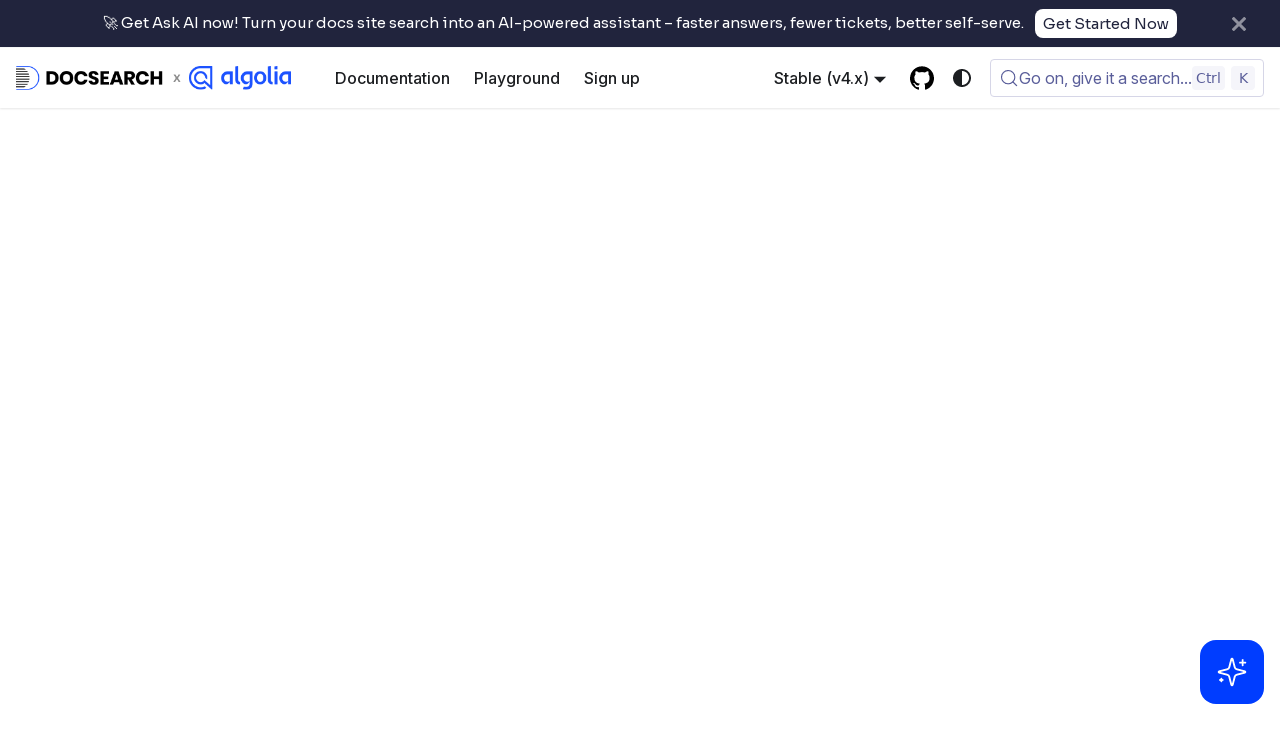

--- FILE ---
content_type: text/html; charset=UTF-8
request_url: https://docsearch.algolia.com/
body_size: 8788
content:
<!doctype html>
<html lang="en" dir="ltr" class="plugin-pages plugin-id-default" data-has-hydrated="false">
<head>
<meta charset="UTF-8">
<meta name="generator" content="Docusaurus v3.9.2">
<title data-rh="true">DocSearch: Search made for documentation | DocSearch by Algolia</title><meta data-rh="true" name="viewport" content="width=device-width,initial-scale=1"><meta data-rh="true" name="twitter:card" content="summary_large_image"><meta data-rh="true" property="og:image" content="https://docsearch.algolia.com/img/og_image.png"><meta data-rh="true" name="twitter:image" content="https://docsearch.algolia.com/img/og_image.png"><meta data-rh="true" property="og:url" content="https://docsearch.algolia.com/"><meta data-rh="true" property="og:locale" content="en"><meta data-rh="true" name="docusaurus_locale" content="en"><meta data-rh="true" name="docusaurus_tag" content="default"><meta data-rh="true" name="docsearch:language" content="en"><meta data-rh="true" name="docsearch:docusaurus_tag" content="default"><meta data-rh="true" name="google-site-verification" content="23yIHmCD_xnJb_6e3s-w7M29Kydahk-d86ObMWOrvRg"><meta data-rh="true" property="og:title" content="DocSearch: Search made for documentation | DocSearch by Algolia"><meta data-rh="true" name="description" content="The easiest way to add search to your documentation - Powered by Algolia"><meta data-rh="true" property="og:description" content="The easiest way to add search to your documentation - Powered by Algolia"><link data-rh="true" rel="icon" href="/img/favicon.ico"><link data-rh="true" rel="canonical" href="https://docsearch.algolia.com/"><link data-rh="true" rel="alternate" href="https://docsearch.algolia.com/" hreflang="en"><link data-rh="true" rel="alternate" href="https://docsearch.algolia.com/" hreflang="x-default"><script data-rh="true">function insertBanner(){var n=document.createElement("div");n.id="__docusaurus-base-url-issue-banner-container";n.innerHTML='\n<div id="__docusaurus-base-url-issue-banner" style="border: thick solid red; background-color: rgb(255, 230, 179); margin: 20px; padding: 20px; font-size: 20px;">\n   <p style="font-weight: bold; font-size: 30px;">Your Docusaurus site did not load properly.</p>\n   <p>A very common reason is a wrong site <a href="https://docusaurus.io/docs/docusaurus.config.js/#baseUrl" style="font-weight: bold;">baseUrl configuration</a>.</p>\n   <p>Current configured baseUrl = <span style="font-weight: bold; color: red;">/</span>  (default value)</p>\n   <p>We suggest trying baseUrl = <span id="__docusaurus-base-url-issue-banner-suggestion-container" style="font-weight: bold; color: green;"></span></p>\n</div>\n',document.body.prepend(n);var e=document.getElementById("__docusaurus-base-url-issue-banner-suggestion-container"),s=window.location.pathname,o="/"===s.substr(-1)?s:s+"/";e.innerHTML=o}document.addEventListener("DOMContentLoaded",function(){void 0===window.docusaurus&&insertBanner()})</script><link rel="stylesheet" href="/assets/css/styles.c0e28617.css">
<script src="/assets/js/runtime~main.8bd1328b.js" defer="defer"></script>
<script src="/assets/js/main.ce383df8.js" defer="defer"></script>
</head>
<body class="navigation-with-keyboard">
<svg style="display: none;"><defs>
<symbol id="theme-svg-external-link" viewBox="0 0 24 24"><path fill="currentColor" d="M21 13v10h-21v-19h12v2h-10v15h17v-8h2zm3-12h-10.988l4.035 4-6.977 7.07 2.828 2.828 6.977-7.07 4.125 4.172v-11z"/></symbol>
</defs></svg>
<script>!function(){var t=function(){try{return new URLSearchParams(window.location.search).get("docusaurus-theme")}catch(t){}}()||function(){try{return window.localStorage.getItem("theme")}catch(t){}}();document.documentElement.setAttribute("data-theme",t||(window.matchMedia("(prefers-color-scheme: dark)").matches?"dark":"light")),document.documentElement.setAttribute("data-theme-choice",t||"system")}(),function(){try{const n=new URLSearchParams(window.location.search).entries();for(var[t,e]of n)if(t.startsWith("docusaurus-data-")){var a=t.replace("docusaurus-data-","data-");document.documentElement.setAttribute(a,e)}}catch(t){}}(),document.documentElement.setAttribute("data-announcement-bar-initially-dismissed",function(){try{return"true"===localStorage.getItem("docusaurus.announcement.dismiss")}catch(t){}return!1}())</script><div id="__docusaurus"><div role="region" aria-label="Skip to main content"><a class="skipToContent_fXgn" href="#__docusaurus_skipToContent_fallback">Skip to main content</a></div><div class="theme-announcement-bar announcementBar_mb4j" role="banner"><div class="announcementBarPlaceholder_vyr4"></div><div class="content_knG7 announcementBarContent_xLdY">🚀 Get Ask AI now! Turn your docs site search into an AI-powered assistant – faster answers, fewer tickets, better self-serve. <a target="_blank" rel="noopener noreferrer" href="https://dashboard.algolia.com/ask-ai">Get Started Now</a></div><button type="button" aria-label="Close" class="clean-btn close closeButton_CVFx announcementBarClose_gvF7"><svg viewBox="0 0 15 15" width="14" height="14"><g stroke="currentColor" stroke-width="3.1"><path d="M.75.75l13.5 13.5M14.25.75L.75 14.25"></path></g></svg></button></div><nav aria-label="Main" class="theme-layout-navbar navbar navbar--fixed-top navbarHideable_m1mJ"><div class="navbar__inner"><div class="theme-layout-navbar-left navbar__items"><button aria-label="Toggle navigation bar" aria-expanded="false" class="navbar__toggle clean-btn" type="button"><svg width="30" height="30" viewBox="0 0 30 30" aria-hidden="true"><path stroke="currentColor" stroke-linecap="round" stroke-miterlimit="10" stroke-width="2" d="M4 7h22M4 15h22M4 23h22"></path></svg></button><a class="navbar__brand" href="/"><div class="navbar__logo"><img src="/img/docsearch-x-algolia-logo-light-mode.png" alt="DocSearch x Algolia" class="docsearch-nav-logo themedComponent_mlkZ themedComponent--light_NVdE"><img src="/img/docsearch-x-algolia-logo-dark-mode.png" alt="DocSearch x Algolia" class="docsearch-nav-logo themedComponent_mlkZ themedComponent--dark_xIcU"></div></a><a class="navbar__item navbar__link" href="/docs/what-is-docsearch">Documentation</a><a href="https://community.algolia.com/docsearch-playground/" target="_blank" rel="noopener noreferrer" class="navbar__item navbar__link">Playground</a><a href="https://dashboard.algolia.com/users/sign_up?selected_plan=docsearch&amp;utm_source=docsearch.algolia.com&amp;utm_medium=referral&amp;utm_campaign=docsearch&amp;utm_content=apply" target="_blank" rel="noopener noreferrer" class="navbar__item navbar__link">Sign up</a></div><div class="theme-layout-navbar-right navbar__items navbar__items--right"><div class="navbar__item dropdown dropdown--hoverable dropdown--right"><a class="navbar__link" aria-haspopup="true" aria-expanded="false" role="button" href="/docs/what-is-docsearch">Stable (v4.x)</a><ul class="dropdown__menu"><li><a class="dropdown__link" href="/docs/what-is-docsearch">Stable (v4.x)</a></li><li><a class="dropdown__link" href="/docs/v3/what-is-docsearch">Legacy (v3.x)</a></li><li><a class="dropdown__link" href="/docs/legacy/dropdown">Legacy (v1.x - v2.x)</a></li></ul></div><a href="https://github.com/algolia/docsearch" target="_blank" rel="noopener noreferrer" class="navbar__item navbar__link header-github-link"></a><div class="toggle_vylO colorModeToggle_DEke"><button class="clean-btn toggleButton_gllP toggleButtonDisabled_aARS" type="button" disabled="" title="system mode" aria-label="Switch between dark and light mode (currently system mode)"><svg viewBox="0 0 24 24" width="24" height="24" aria-hidden="true" class="toggleIcon_g3eP lightToggleIcon_pyhR"><path fill="currentColor" d="M12,9c1.65,0,3,1.35,3,3s-1.35,3-3,3s-3-1.35-3-3S10.35,9,12,9 M12,7c-2.76,0-5,2.24-5,5s2.24,5,5,5s5-2.24,5-5 S14.76,7,12,7L12,7z M2,13l2,0c0.55,0,1-0.45,1-1s-0.45-1-1-1l-2,0c-0.55,0-1,0.45-1,1S1.45,13,2,13z M20,13l2,0c0.55,0,1-0.45,1-1 s-0.45-1-1-1l-2,0c-0.55,0-1,0.45-1,1S19.45,13,20,13z M11,2v2c0,0.55,0.45,1,1,1s1-0.45,1-1V2c0-0.55-0.45-1-1-1S11,1.45,11,2z M11,20v2c0,0.55,0.45,1,1,1s1-0.45,1-1v-2c0-0.55-0.45-1-1-1C11.45,19,11,19.45,11,20z M5.99,4.58c-0.39-0.39-1.03-0.39-1.41,0 c-0.39,0.39-0.39,1.03,0,1.41l1.06,1.06c0.39,0.39,1.03,0.39,1.41,0s0.39-1.03,0-1.41L5.99,4.58z M18.36,16.95 c-0.39-0.39-1.03-0.39-1.41,0c-0.39,0.39-0.39,1.03,0,1.41l1.06,1.06c0.39,0.39,1.03,0.39,1.41,0c0.39-0.39,0.39-1.03,0-1.41 L18.36,16.95z M19.42,5.99c0.39-0.39,0.39-1.03,0-1.41c-0.39-0.39-1.03-0.39-1.41,0l-1.06,1.06c-0.39,0.39-0.39,1.03,0,1.41 s1.03,0.39,1.41,0L19.42,5.99z M7.05,18.36c0.39-0.39,0.39-1.03,0-1.41c-0.39-0.39-1.03-0.39-1.41,0l-1.06,1.06 c-0.39,0.39-0.39,1.03,0,1.41s1.03,0.39,1.41,0L7.05,18.36z"></path></svg><svg viewBox="0 0 24 24" width="24" height="24" aria-hidden="true" class="toggleIcon_g3eP darkToggleIcon_wfgR"><path fill="currentColor" d="M9.37,5.51C9.19,6.15,9.1,6.82,9.1,7.5c0,4.08,3.32,7.4,7.4,7.4c0.68,0,1.35-0.09,1.99-0.27C17.45,17.19,14.93,19,12,19 c-3.86,0-7-3.14-7-7C5,9.07,6.81,6.55,9.37,5.51z M12,3c-4.97,0-9,4.03-9,9s4.03,9,9,9s9-4.03,9-9c0-0.46-0.04-0.92-0.1-1.36 c-0.98,1.37-2.58,2.26-4.4,2.26c-2.98,0-5.4-2.42-5.4-5.4c0-1.81,0.89-3.42,2.26-4.4C12.92,3.04,12.46,3,12,3L12,3z"></path></svg><svg viewBox="0 0 24 24" width="24" height="24" aria-hidden="true" class="toggleIcon_g3eP systemToggleIcon_QzmC"><path fill="currentColor" d="m12 21c4.971 0 9-4.029 9-9s-4.029-9-9-9-9 4.029-9 9 4.029 9 9 9zm4.95-13.95c1.313 1.313 2.05 3.093 2.05 4.95s-0.738 3.637-2.05 4.95c-1.313 1.313-3.093 2.05-4.95 2.05v-14c1.857 0 3.637 0.737 4.95 2.05z"></path></svg></button></div><div class="navbarSearchContainer_Bca1"></div></div></div><div role="presentation" class="navbar-sidebar__backdrop"></div></nav><div id="__docusaurus_skipToContent_fallback" class="theme-layout-main main-wrapper mainWrapper_z2l0"><div class="container snap-y z-[10] snap-proximity"><div class="mt-20 mb-10 snap-start"><svg class="animate-spotlight pointer-events-none absolute h-[169%] w-[138%] lg:w-[84%] opacity-0 -top-40 left-0 md:-top-20 md:left-60 z-[10]" xmlns="http://www.w3.org/2000/svg" viewBox="0 0 3787 2842" fill="none"><g filter="url(#filter)"><ellipse cx="1924.71" cy="273.501" rx="1924.71" ry="273.501" transform="matrix(-0.822377 -0.568943 -0.568943 0.822377 3631.88 2291.09)" fill="white" fill-opacity="0.21"></ellipse></g><defs><filter id="filter" x="0.860352" y="0.838989" width="3785.16" height="2840.26" filterUnits="userSpaceOnUse" color-interpolation-filters="sRGB"><feFlood flood-opacity="0" result="BackgroundImageFix"></feFlood><feBlend mode="normal" in="SourceGraphic" in2="BackgroundImageFix" result="shape"></feBlend><feGaussianBlur stdDeviation="151" result="effect1_foregroundBlur_1065_8"></feGaussianBlur></filter></defs></svg><div class="flex flex-col items-center rounded-md p-10 pb-0"><div class="text-center font-[Sora] text-black dark:text-white"><div class="flex items-center justify-center mb-2"><span role="img" aria-label="sparkles" class="mr-2 animate-pulse">✨</span><span class="text-blue-600 font-semibold text-lg md:text-xl shimmer-effect mb-2">Celebrating 10 Years of DocSearch</span><span role="img" aria-label="sparkles" class="ml-2 animate-pulse">✨</span></div><p class="text-center text-4xl font-bold bg-gradient-to-tl from-neutral-900 to-neutral-600 md:text-8xl dark:bg-gradient-to-b dark:from-neutral-50 dark:to-neutral-400 bg-clip-text text-transparent">Search Made For Documentation</p><p class="text-base md:text-2xl">DocSearch by Algolia makes your docs and blogs instantly searchable—<span class="font-black">for free</span>.</p></div><div class="flex my-12 gap-8"><a href="/docs/what-is-docsearch" class="relative cursor-pointer no-underline! h-12 text-sm overflow-hidden rounded flex items-center justify-center bg-white dark:bg-neutral-900 px-5 py-2.5 text-black! dark:text-white! transition-all! duration-300! ring-1 ring-neutral-300 dark:ring-neutral-500 ring-offset-2 dark:ring-offset-neutral-900 hover:bg-slate-100 hover:dark:bg-neutral-700 hover:ring-3 hover:ring-neutral-200 hover:dark:ring-neutral-700 font-[Sora] hover:ring-offset-6 w-[10rem]"><span class="relative">Find out more</span></a><a href="https://dashboard.algolia.com/users/sign_up?selected_plan=docsearch&amp;utm_source=docsearch.algolia.com&amp;utm_medium=referral&amp;utm_campaign=docsearch&amp;utm_content=apply" class="relative cursor-pointer no-underline! h-12 overflow-hidden text-sm rounded flex items-center justify-center font-[Sora] bg-gradient-to-tl from-blue-500 via-blue-600 to-blue-700 dark:from-blue-400 dark:via-blue-500 dark:to-blue-600 ring-1 ring-blue-300 dark:ring-blue-400 ring-offset-3 px-5 py-2.5 text-white! dark:ring-offset-neutral-900 transition-all! duration-300! hover:bg-blue-800 hover:dark:bg-blue-700 hover:ring-3 hover:ring-blue-800 hover:dark:ring-blue-700 hover:ring-offset-6 w-[10rem]"><span class="relative">Sign up</span></a></div><div><video loop="" muted="" playsinline="" autoplay="" class="bg-blue-100 w-full md:w-4xl mx-auto h-auto rounded-md" preload="auto" poster="/img/resources/hero-video-poster.png"><source src="/img/resources/askai720p.mp4" type="video/mp4"><track kind="captions"></video><div class="relative w-full max-w-2xl mx-auto mt-4"><div class="flex justify-between text-xs text-slate-500 mt-8"><span>0:00</span><span>0:01</span></div><div class="h-2 bg-slate-200 dark:bg-slate-700 rounded-full overflow-hidden relative cursor-pointer" role="slider" tabindex="0" aria-valuenow="0" aria-valuemin="0" aria-valuemax="1"><div class="h-2 bg-blue-500 transition-all absolute top-0 left-0 rounded-full pointer-events-none" style="width:0%"></div></div><div class="absolute left-0 w-full" style="top:1.5rem"><div class="absolute flex flex-col items-center" style="left:900%;transform:translateX(-50%)"><div style="width:0;height:0;border-inline-start:8px solid transparent;border-inline-end:8px solid transparent;border-block-end:8px solid #2563eb;margin-block-end:-2px"></div><button class="px-3 py-0.5 rounded bg-blue-600 text-white text-xs font-semibold shadow hover:bg-blue-800 transition max-w-[120px] min-w-[60px] whitespace-normal break-words text-center" style="min-width:0" type="button" title="Keyword">Keyword</button></div><div class="absolute flex flex-col items-center" style="left:3700%;transform:translateX(-50%)"><div style="width:0;height:0;border-inline-start:8px solid transparent;border-inline-end:8px solid transparent;border-block-end:8px solid #2563eb;margin-block-end:-2px"></div><button class="px-3 py-0.5 rounded bg-blue-600 text-white text-xs font-semibold shadow hover:bg-blue-800 transition max-w-[120px] min-w-[60px] whitespace-normal break-words text-center" style="min-width:0" type="button" title="Ask AI">Ask AI</button></div><div class="absolute flex flex-col items-center" style="left:6500%;transform:translateX(-50%)"><div style="width:0;height:0;border-inline-start:8px solid transparent;border-inline-end:8px solid transparent;border-block-end:8px solid #2563eb;margin-block-end:-2px"></div><button class="px-3 py-0.5 rounded bg-blue-600 text-white text-xs font-semibold shadow hover:bg-blue-800 transition max-w-[120px] min-w-[60px] whitespace-normal break-words text-center" style="min-width:0" type="button" title="Conversations">Conversations</button></div><div class="absolute flex flex-col items-center" style="left:10300%;transform:translateX(-50%)"><div style="width:0;height:0;border-inline-start:8px solid transparent;border-inline-end:8px solid transparent;border-block-end:8px solid #2563eb;margin-block-end:-2px"></div><button class="px-3 py-0.5 rounded bg-blue-600 text-white text-xs font-semibold shadow hover:bg-blue-800 transition max-w-[120px] min-w-[60px] whitespace-normal break-words text-center" style="min-width:0" type="button" title="Dark Mode">Dark Mode</button></div></div></div></div></div></div><div class="py-16 overflow-hidden snap-start"><div class="relative max-w-xl mx-auto px-4 md:px-6 lg:px-8 lg:max-w-screen-xl"><div class="max-w-screen-xl mx-auto mb-16 px-4 md:px-6 lg:px-8"><div class="max-w-4xl mx-auto text-center"><p class="text-3xl text-black dark:text-white font-bold leading-9 font-[Sora] md:text-4xl md:leading-10">Already trusted by your favorite docs</p><p class="text-lg md:text-2xl text-slate-400 dark:text-slate-500">Join 7,000+ projects finding answers in milliseconds</p></div></div><div class="py-16"><div class="mx-auto max-w-7xl px-6 lg:px-8"><div class="-mx-6 grid grid-cols-3 gap-0.5 overflow-hidden sm:mx-0 sm:rounded-2xl md:grid-cols-4"><a href="https://angular.dev/" target="_blank" rel="noopener noreferrer" class="bg-gray-400/7 dark:bg-xenon-900 p-6 sm:p-10 flex flex-col items-center justify-center transition-all duration-200 cursor-pointer inset-shadow-none hover:inset-shadow-sm hover:bg-blue-400/40 !no-underline"><img alt="Angular" src="img/usage-logos/angular.svg" width="158" height="48" class="max-h-12 w-full object-contain"><span class="mt-4 text-sm font-medium text-zinc-400 dark:text-slate-200 !no-underline">Angular</span></a><a href="https://astro.build/" target="_blank" rel="noopener noreferrer" class="bg-gray-400/7 dark:bg-xenon-900 p-6 sm:p-10 flex flex-col items-center justify-center transition-all duration-200 cursor-pointer inset-shadow-none hover:inset-shadow-sm hover:bg-blue-400/40 !no-underline"><img alt="Astro" src="img/usage-logos/astro.svg" width="158" height="48" class="max-h-12 w-full object-contain"><span class="mt-4 text-sm font-medium text-zinc-400 dark:text-slate-200 !no-underline">Astro</span></a><a href="https://getbootstrap.com/docs/5.2/getting-started/introduction/" target="_blank" rel="noopener noreferrer" class="bg-gray-400/7 dark:bg-xenon-900 p-6 sm:p-10 flex flex-col items-center justify-center transition-all duration-200 cursor-pointer inset-shadow-none hover:inset-shadow-sm hover:bg-blue-400/40 !no-underline"><img alt="Bootstrap" src="img/usage-logos/bootstrap.svg" width="158" height="48" class="max-h-12 w-full object-contain"><span class="mt-4 text-sm font-medium text-zinc-400 dark:text-slate-200 !no-underline">Bootstrap</span></a><a href="https://www.chromium.org/developers/" target="_blank" rel="noopener noreferrer" class="bg-gray-400/7 dark:bg-xenon-900 p-6 sm:p-10 flex flex-col items-center justify-center transition-all duration-200 cursor-pointer inset-shadow-none hover:inset-shadow-sm hover:bg-blue-400/40 !no-underline"><img alt="Chromium Developers" src="img/usage-logos/chrome.svg" width="158" height="48" class="max-h-12 w-full object-contain"><span class="mt-4 text-sm font-medium text-zinc-400 dark:text-slate-200 !no-underline">Chromium Developers</span></a><a href="https://discord.com/developers/docs/intro" target="_blank" rel="noopener noreferrer" class="bg-gray-400/7 dark:bg-xenon-900 p-6 sm:p-10 flex flex-col items-center justify-center transition-all duration-200 cursor-pointer inset-shadow-none hover:inset-shadow-sm hover:bg-blue-400/40 !no-underline"><img alt="Discord" src="img/usage-logos/discord.svg" width="120" height="48" class="max-h-12 w-full object-contain"><span class="mt-4 text-sm font-medium text-zinc-400 dark:text-slate-200 !no-underline">Discord</span></a><a href="https://docusaurus.io/" target="_blank" rel="noopener noreferrer" class="bg-gray-400/7 dark:bg-xenon-900 p-6 sm:p-10 flex flex-col items-center justify-center transition-all duration-200 cursor-pointer inset-shadow-none hover:inset-shadow-sm hover:bg-blue-400/40 !no-underline"><img alt="Docusaurus" src="img/usage-logos/docusaurus.svg" width="158" height="48" class="max-h-12 w-full object-contain"><span class="mt-4 text-sm font-medium text-zinc-400 dark:text-slate-200 !no-underline">Docusaurus</span></a><a href="https://docs.expo.dev/" target="_blank" rel="noopener noreferrer" class="bg-gray-400/7 dark:bg-xenon-900 p-6 sm:p-10 flex flex-col items-center justify-center transition-all duration-200 cursor-pointer inset-shadow-none hover:inset-shadow-sm hover:bg-blue-400/40 !no-underline"><img alt="Expo" src="img/usage-logos/expo.svg" width="158" height="48" class="max-h-12 w-full object-contain"><span class="mt-4 text-sm font-medium text-zinc-400 dark:text-slate-200 !no-underline">Expo</span></a><a href="https://docs.helm.sh/docs/" target="_blank" rel="noopener noreferrer" class="bg-gray-400/7 dark:bg-xenon-900 p-6 sm:p-10 flex flex-col items-center justify-center transition-all duration-200 cursor-pointer inset-shadow-none hover:inset-shadow-sm hover:bg-blue-400/40 !no-underline"><img alt="Helm" src="img/usage-logos/helm.svg" width="158" height="48" class="max-h-12 w-full object-contain"><span class="mt-4 text-sm font-medium text-zinc-400 dark:text-slate-200 !no-underline">Helm</span></a><a href="https://brew.sh/" target="_blank" rel="noopener noreferrer" class="bg-gray-400/7 dark:bg-xenon-900 p-6 sm:p-10 flex flex-col items-center justify-center transition-all duration-200 cursor-pointer inset-shadow-none hover:inset-shadow-sm hover:bg-blue-400/40 !no-underline"><img alt="Homebrew" src="img/usage-logos/homebrew.svg" width="158" height="48" class="max-h-12 w-full object-contain"><span class="mt-4 text-sm font-medium text-zinc-400 dark:text-slate-200 !no-underline">Homebrew</span></a><a href="https://laravel.com/docs/master" target="_blank" rel="noopener noreferrer" class="bg-gray-400/7 dark:bg-xenon-900 p-6 sm:p-10 flex flex-col items-center justify-center transition-all duration-200 cursor-pointer inset-shadow-none hover:inset-shadow-sm hover:bg-blue-400/40 !no-underline"><img alt="Laravel" src="img/usage-logos/laravel.svg" width="158" height="48" class="max-h-12 w-full object-contain"><span class="mt-4 text-sm font-medium text-zinc-400 dark:text-slate-200 !no-underline">Laravel</span></a><a href="https://jestjs.io/" target="_blank" rel="noopener noreferrer" class="bg-gray-400/7 dark:bg-xenon-900 p-6 sm:p-10 flex flex-col items-center justify-center transition-all duration-200 cursor-pointer inset-shadow-none hover:inset-shadow-sm hover:bg-blue-400/40 !no-underline"><img alt="Jest" src="img/usage-logos/jest.svg" width="158" height="48" class="max-h-12 w-full object-contain"><span class="mt-4 text-sm font-medium text-zinc-400 dark:text-slate-200 !no-underline">Jest</span></a><a href="https://markdoc.io/" target="_blank" rel="noopener noreferrer" class="bg-gray-400/7 dark:bg-xenon-900 p-6 sm:p-10 flex flex-col items-center justify-center transition-all duration-200 cursor-pointer inset-shadow-none hover:inset-shadow-sm hover:bg-blue-400/40 !no-underline"><img alt="MarkDoc" src="img/usage-logos/markdoc.svg" width="158" height="48" class="max-h-12 w-full object-contain"><span class="mt-4 text-sm font-medium text-zinc-400 dark:text-slate-200 !no-underline">MarkDoc</span></a><a href="https://material-ui.com/" target="_blank" rel="noopener noreferrer" class="bg-gray-400/7 dark:bg-xenon-900 p-6 sm:p-10 flex flex-col items-center justify-center transition-all duration-200 cursor-pointer inset-shadow-none hover:inset-shadow-sm hover:bg-blue-400/40 !no-underline"><img alt="Material UI" src="img/usage-logos/material-ui.svg" width="158" height="48" class="max-h-12 w-full object-contain"><span class="mt-4 text-sm font-medium text-zinc-400 dark:text-slate-200 !no-underline">Material UI</span></a><a href="https://react.dev/" target="_blank" rel="noopener noreferrer" class="bg-gray-400/7 dark:bg-xenon-900 p-6 sm:p-10 flex flex-col items-center justify-center transition-all duration-200 cursor-pointer inset-shadow-none hover:inset-shadow-sm hover:bg-blue-400/40 !no-underline"><img alt="React" src="img/usage-logos/react.svg" width="158" height="48" class="max-h-12 w-full object-contain"><span class="mt-4 text-sm font-medium text-zinc-400 dark:text-slate-200 !no-underline">React</span></a><a href="https://remix.run/docs" target="_blank" rel="noopener noreferrer" class="bg-gray-400/7 dark:bg-xenon-900 p-6 sm:p-10 flex flex-col items-center justify-center transition-all duration-200 cursor-pointer inset-shadow-none hover:inset-shadow-sm hover:bg-blue-400/40 !no-underline"><img alt="Remix" src="img/usage-logos/remix.svg" width="158" height="48" class="max-h-12 w-full object-contain"><span class="mt-4 text-sm font-medium text-zinc-400 dark:text-slate-200 !no-underline">Remix</span></a><a href="https://docs.scala-lang.org/" target="_blank" rel="noopener noreferrer" class="bg-gray-400/7 dark:bg-xenon-900 p-6 sm:p-10 flex flex-col items-center justify-center transition-all duration-200 cursor-pointer inset-shadow-none hover:inset-shadow-sm hover:bg-blue-400/40 !no-underline"><img alt="Scala" src="img/usage-logos/scala.svg" width="158" height="48" class="max-h-12 w-full object-contain"><span class="mt-4 text-sm font-medium text-zinc-400 dark:text-slate-200 !no-underline">Scala</span></a><a href="https://developers.snap.com/" target="_blank" rel="noopener noreferrer" class="bg-gray-400/7 dark:bg-xenon-900 p-6 sm:p-10 flex flex-col items-center justify-center transition-all duration-200 cursor-pointer inset-shadow-none hover:inset-shadow-sm hover:bg-blue-400/40 !no-underline"><img alt="Snap Developers" src="img/usage-logos/snapchat.svg" width="158" height="48" class="max-h-12 w-full object-contain"><span class="mt-4 text-sm font-medium text-zinc-400 dark:text-slate-200 !no-underline">Snap Developers</span></a><a href="https://tailwindcss.com/" target="_blank" rel="noopener noreferrer" class="bg-gray-400/7 dark:bg-xenon-900 p-6 sm:p-10 flex flex-col items-center justify-center transition-all duration-200 cursor-pointer inset-shadow-none hover:inset-shadow-sm hover:bg-blue-400/40 !no-underline"><img alt="Tailwind CSS" src="img/usage-logos/tailwind.svg" width="158" height="48" class="max-h-12 w-full object-contain"><span class="mt-4 text-sm font-medium text-zinc-400 dark:text-slate-200 !no-underline">Tailwind CSS</span></a><a href="https://www.twilio.com/docs" target="_blank" rel="noopener noreferrer" class="bg-gray-400/7 dark:bg-xenon-900 p-6 sm:p-10 flex flex-col items-center justify-center transition-all duration-200 cursor-pointer inset-shadow-none hover:inset-shadow-sm hover:bg-blue-400/40 !no-underline"><img alt="Twilio" src="img/usage-logos/twilio.svg" width="158" height="48" class="max-h-12 w-full object-contain"><span class="mt-4 text-sm font-medium text-zinc-400 dark:text-slate-200 !no-underline">Twilio</span></a><a href="https://www.typescriptlang.org/" target="_blank" rel="noopener noreferrer" class="bg-gray-400/7 dark:bg-xenon-900 p-6 sm:p-10 flex flex-col items-center justify-center transition-all duration-200 cursor-pointer inset-shadow-none hover:inset-shadow-sm hover:bg-blue-400/40 !no-underline"><img alt="Typescript" src="img/usage-logos/typescript.svg" width="158" height="48" class="max-h-12 w-full object-contain"><span class="mt-4 text-sm font-medium text-zinc-400 dark:text-slate-200 !no-underline">Typescript</span></a><a href="https://vitejs.dev/" target="_blank" rel="noopener noreferrer" class="bg-gray-400/7 dark:bg-xenon-900 p-6 sm:p-10 flex flex-col items-center justify-center transition-all duration-200 cursor-pointer inset-shadow-none hover:inset-shadow-sm hover:bg-blue-400/40 !no-underline"><img alt="Vite" src="img/usage-logos/vite.svg" width="158" height="48" class="max-h-12 w-full object-contain"><span class="mt-4 text-sm font-medium text-zinc-400 dark:text-slate-200 !no-underline">Vite</span></a><a href="https://vitepress.dev/" target="_blank" rel="noopener noreferrer" class="bg-gray-400/7 dark:bg-xenon-900 p-6 sm:p-10 flex flex-col items-center justify-center transition-all duration-200 cursor-pointer inset-shadow-none hover:inset-shadow-sm hover:bg-blue-400/40 !no-underline"><img alt="VitePress" src="img/usage-logos/vitepress.svg" width="158" height="48" class="max-h-12 w-full object-contain"><span class="mt-4 text-sm font-medium text-zinc-400 dark:text-slate-200 !no-underline">VitePress</span></a><a href="https://v3.vuejs.org/" target="_blank" rel="noopener noreferrer" class="bg-gray-400/7 dark:bg-xenon-900 p-6 sm:p-10 flex flex-col items-center justify-center transition-all duration-200 cursor-pointer inset-shadow-none hover:inset-shadow-sm hover:bg-blue-400/40 !no-underline"><img alt="Vue" src="img/usage-logos/vue.svg" width="158" height="48" class="max-h-12 w-full object-contain"><span class="mt-4 text-sm font-medium text-zinc-400 dark:text-slate-200 !no-underline">Vue</span></a><a href="https://webpack.js.org/concepts/" target="_blank" rel="noopener noreferrer" class="bg-gray-400/7 dark:bg-xenon-900 p-6 sm:p-10 flex flex-col items-center justify-center transition-all duration-200 cursor-pointer inset-shadow-none hover:inset-shadow-sm hover:bg-blue-400/40 !no-underline"><img alt="WebPack" src="img/usage-logos/webpack.svg" width="158" height="48" class="max-h-12 w-full object-contain"><span class="mt-4 text-sm font-medium text-zinc-400 dark:text-slate-200 !no-underline">WebPack</span></a></div></div></div><div class="w-full flex justify-center"><a href="https://github.com/algolia/docsearch/network/dependents" rel="noreferrer" target="_blank" class="text-center text-lg text-slate-400 dark:text-slate-500">...And <span class="font-bold">much more!</span></a></div></div></div><div class="py-16 overflow-hidden snap-start"><div class="relative max-w-xl mx-auto px-4 md:px-6 lg:px-8 lg:max-w-screen-xl"><div class="max-w-screen-xl mx-auto mb-16 px-4 md:px-6 lg:px-8"><div class="max-w-4xl mx-auto text-center"><p class="text-3xl text-black dark:text-white font-bold leading-9 font-[Sora] md:text-4xl md:leading-10">Solve docs challenges with a search engine</p><p class="text-lg md:text-2xl text-slate-400 dark:text-slate-500">Docs are only helpful when your users can find answers easily. Enter DocSearch.</p></div></div><div class="pb-8"><div class="mx-auto max-w-2xl px-6 lg:max-w-7xl lg:px-8"><div class="mt-10 grid grid-cols-1 gap-4 sm:mt-16 lg:grid-cols-6 lg:grid-rows-2"><div class="relative lg:col-span-3"><div class="absolute inset-0 rounded-lg dark:bg-gray-400/7 bg-white max-lg:rounded-t-4xl lg:rounded-tl-4xl"></div><div class="relative flex h-full flex-col overflow-hidden rounded-[calc(var(--radius-lg)+1px)] max-lg:rounded-t-[calc(2rem+1px)] lg:rounded-tl-[calc(2rem+1px)]"><img alt="" src="/img/resources/docs.png" class="h-80 object-cover object-left"><div class="p-10 pt-4"><p class="text-xl font-semibold text-blue-600 font-[Sora] dark:text-white my-4">Made for docs</p><p class="mt-2 max-w-lg text-base text-gray-600 dark:text-slate-100">DocSearch is purpose-built to index and surface technical content, from API references to how-tos. It understands code snippets, tables, and markdown structures so your users get pinpoint answers every time.</p></div></div><div class="pointer-events-none absolute inset-0 rounded-lg shadow-sm outline outline-black/5 max-lg:rounded-t-4xl lg:rounded-tl-4xl"></div></div><div class="relative lg:col-span-3"><div class="absolute inset-0 rounded-lg dark:bg-gray-400/7 bg-white lg:rounded-tr-4xl"></div><div class="relative flex h-full flex-col overflow-hidden rounded-[calc(var(--radius-lg)+1px)] lg:rounded-tr-[calc(2rem+1px)]"><img alt="" src="/img/resources/ai-powered.png" class="h-80 object-cover object-left lg:object-right"><div class="p-10 pt-4"><p class="text-xl font-semibold text-blue-600 font-[Sora] dark:text-white my-4">AI-powered</p><p class="mt-2 max-w-lg text-base text-gray-600 dark:text-slate-100">Leveraging Algolia Ask AI, DocSearch interprets natural-language queries, suggests synonyms, and ranks results by relevance. It turns even complex developer questions into instant, context-aware answers.</p></div></div><div class="pointer-events-none absolute inset-0 rounded-lg shadow-sm outline outline-black/5 lg:rounded-tr-4xl"></div></div><div class="relative lg:col-span-6"><div class="absolute inset-0 rounded-lg dark:bg-gray-400/7 bg-white"></div><div class="relative flex h-full flex-col overflow-hidden rounded-[calc(var(--radius-lg)+1px)]"><img alt="" src="/img/resources/powered-by-algolia.png" class="h-80 object-cover"><div class="p-10 pt-4"><p class="text-xl font-semibold text-blue-600 font-[Sora] dark:text-white my-4">Powered by Algolia</p><p class="mt-2 text-base text-gray-600 dark:text-slate-100">Built &amp; deployed on Algolia’s global search infrastructure, DocSearch delivers sub-20 ms replies at any scale. Enjoy 99.99% uptime and auto-scaled capacity without lifting a finger—your docs stay lightning-fast, always.</p></div></div><div class="pointer-events-none absolute inset-0 rounded-lg shadow-sm outline outline-black/5"></div></div><div class="relative lg:col-span-3"><div class="absolute inset-0 rounded-lg dark:bg-gray-400/7 bg-white lg:rounded-bl-4xl"></div><div class="relative flex h-full flex-col overflow-hidden rounded-[calc(var(--radius-lg)+1px)] lg:rounded-bl-[calc(2rem+1px)]"><img alt="" src="img/resources/customizable-light.png" class="h-80 object-cover object-left hidden dark:block"><img alt="" src="img/resources/customizable-dark.png" class="h-80 object-cover object-left dark:hidden"><div class="p-10 pt-4"><p class="text-xl font-semibold text-blue-600 font-[Sora] dark:text-white my-4">Customizable</p><p class="mt-2 max-w-lg text-base text-gray-600 dark:text-slate-100">Tailor DocSearch to match your brand and UX needs—colors, fonts, layouts, and even search behaviors are under your control. Drop-in CSS variables and simple JS hooks make it effortless to blend search seamlessly into any docs site.</p></div></div><div class="pointer-events-none absolute inset-0 rounded-lg shadow-sm outline outline-black/5 lg:rounded-bl-4xl"></div></div><div class="relative lg:col-span-3"><div class="absolute inset-0 rounded-lg dark:bg-gray-400/7 bg-white max-lg:rounded-b-4xl lg:rounded-br-4xl"></div><div class="relative flex h-full flex-col overflow-hidden rounded-[calc(var(--radius-lg)+1px)] max-lg:rounded-b-[calc(2rem+1px)] lg:rounded-br-[calc(2rem+1px)]"><img alt="" src="/img/resources/accessible.png" class="h-80 object-cover"><div class="p-10 pt-4"><p class="text-xl font-semibold text-blue-600 font-[Sora] dark:text-white my-4">A11y</p><p class="mt-2 max-w-lg text-base text-gray-600 dark:text-slate-100">DocSearch follows WAI-ARIA best practices to ensure full keyboard, screen-reader, and voice-control support. Delight every user with an inclusive search experience that’s tested against WCAG 2.1 standards.</p></div></div><div class="pointer-events-none absolute inset-0 rounded-lg shadow-sm outline outline-black/5 max-lg:rounded-b-4xl lg:rounded-br-4xl"></div></div></div></div></div></div></div><div class="py-16 overflow-hidden snap-start"><div class="relative max-w-xl mx-auto px-4 md:px-6 lg:px-8 lg:max-w-screen-xl"><div class="max-w-screen-xl mx-auto mb-12 px-4 md:px-6 lg:px-8"><div class="max-w-4xl mx-auto text-center"><p class="text-3xl text-black dark:text-white font-bold leading-9 font-[Sora] md:text-4xl md:leading-10">Expand your Docs beyond the search box</p><p class="text-lg md:text-2xl text-slate-400 dark:text-slate-500">Power your documentation with AI</p></div></div><div class="grid md:grid-cols-2 gap-6 max-w-4xl mx-auto"><div class="relative rounded-2xl bg-white dark:bg-gray-800/50 border border-gray-200 dark:border-gray-700 p-6 transition-all hover:shadow-lg hover:shadow-blue-500/10"><div class="flex items-center gap-3 mb-4"><div class="p-2 rounded-lg bg-gradient-to-br from-blue-500 to-blue-700 text-white"><svg class="w-5 h-5" viewBox="0 0 24 24" fill="none" stroke="currentColor" stroke-width="1.5"><path stroke-linecap="round" stroke-linejoin="round" d="M9.813 15.904 9 18.75l-.813-2.846a4.5 4.5 0 0 0-3.09-3.09L2.25 12l2.846-.813a4.5 4.5 0 0 0 3.09-3.09L9 5.25l.813 2.846a4.5 4.5 0 0 0 3.09 3.09L15.75 12l-2.846.813a4.5 4.5 0 0 0-3.09 3.09ZM18.259 8.715 18 9.75l-.259-1.035a3.375 3.375 0 0 0-2.455-2.456L14.25 6l1.036-.259a3.375 3.375 0 0 0 2.455-2.456L18 2.25l.259 1.035a3.375 3.375 0 0 0 2.456 2.456L21.75 6l-1.035.259a3.375 3.375 0 0 0-2.456 2.456ZM16.894 20.567 16.5 21.75l-.394-1.183a2.25 2.25 0 0 0-1.423-1.423L13.5 18.75l1.183-.394a2.25 2.25 0 0 0 1.423-1.423l.394-1.183.394 1.183a2.25 2.25 0 0 0 1.423 1.423l1.183.394-1.183.394a2.25 2.25 0 0 0-1.423 1.423Z"></path></svg></div><span class="text-lg font-semibold text-gray-900 dark:text-white font-[Sora]">Ask AI</span></div><p class="text-sm text-gray-600 dark:text-gray-400 mb-4">Get instant, AI-powered answers from your documentation. Ask natural language questions and receive accurate, context-aware responses.</p><div class="flex items-center gap-4"><button type="button" class="inline-flex items-center gap-1.5 px-4 py-2 rounded-lg bg-gradient-to-r from-blue-500 to-blue-700 hover:from-blue-600 hover:to-blue-800 text-white text-sm font-medium transition-all cursor-pointer">Try now<svg class="w-4 h-4" viewBox="0 0 24 24" fill="none" stroke="currentColor" stroke-width="1.5"><path stroke-linecap="round" stroke-linejoin="round" d="M9.813 15.904 9 18.75l-.813-2.846a4.5 4.5 0 0 0-3.09-3.09L2.25 12l2.846-.813a4.5 4.5 0 0 0 3.09-3.09L9 5.25l.813 2.846a4.5 4.5 0 0 0 3.09 3.09L15.75 12l-2.846.813a4.5 4.5 0 0 0-3.09 3.09Z"></path></svg></button><a href="/docs/v4/askai?utm_source=docsearch.algolia.com&amp;utm_medium=referral&amp;utm_campaign=askai" class="inline-flex items-center gap-1.5 text-sm text-blue-600 dark:text-blue-400 hover:text-blue-700 dark:hover:text-blue-300 font-medium no-underline!">Learn more<svg class="w-4 h-4" fill="none" viewBox="0 0 24 24" stroke="currentColor" stroke-width="2"><path stroke-linecap="round" stroke-linejoin="round" d="M13.5 4.5 21 12m0 0-7.5 7.5M21 12H3"></path></svg></a></div></div><div class="relative rounded-2xl bg-white dark:bg-gray-800/50 border border-gray-200 dark:border-gray-700 p-6 transition-all hover:shadow-lg hover:shadow-blue-500/10"><div class="flex items-center gap-3 mb-4"><div class="p-2 rounded-lg bg-gradient-to-br from-blue-500 to-blue-700 text-white"><svg class="w-5 h-5" viewBox="0 0 24 24" fill="none" stroke="currentColor" stroke-width="1.5"><path stroke-linecap="round" stroke-linejoin="round" d="M8.25 3v1.5M4.5 8.25H3m18 0h-1.5M4.5 12H3m18 0h-1.5m-15 3.75H3m18 0h-1.5M8.25 19.5V21M12 3v1.5m0 15V21m3.75-18v1.5m0 15V21m-9-1.5h10.5a2.25 2.25 0 0 0 2.25-2.25V6.75a2.25 2.25 0 0 0-2.25-2.25H6.75A2.25 2.25 0 0 0 4.5 6.75v10.5a2.25 2.25 0 0 0 2.25 2.25Zm.75-12h9v9h-9v-9Z"></path></svg></div><span class="text-lg font-semibold text-gray-900 dark:text-white font-[Sora]">MCP Server</span></div><p class="text-sm text-gray-600 dark:text-gray-400 mb-4">Connect your documentation to AI assistants like Claude and Cursor with the Model Context Protocol.</p><div class="space-y-2 mb-4"><div class="flex items-start gap-2"><span class="flex-shrink-0 w-5 h-5 rounded-full bg-blue-100 dark:bg-blue-900/50 text-blue-600 dark:text-blue-400 text-xs font-bold flex items-center justify-center">1</span><span class="text-sm text-gray-600 dark:text-gray-300 leading-tight">Sign up with Algolia or use an existing app</span></div><div class="flex items-start gap-2"><span class="flex-shrink-0 w-5 h-5 rounded-full bg-blue-100 dark:bg-blue-900/50 text-blue-600 dark:text-blue-400 text-xs font-bold flex items-center justify-center">2</span><span class="text-sm text-gray-600 dark:text-gray-300 leading-tight">Go to the MCP section under Generative AI</span></div><div class="flex items-start gap-2"><span class="flex-shrink-0 w-5 h-5 rounded-full bg-blue-100 dark:bg-blue-900/50 text-blue-600 dark:text-blue-400 text-xs font-bold flex items-center justify-center">3</span><span class="text-sm text-gray-600 dark:text-gray-300 leading-tight">Create a new MCP server with your index</span></div><div class="flex items-start gap-2"><span class="flex-shrink-0 w-5 h-5 rounded-full bg-blue-100 dark:bg-blue-900/50 text-blue-600 dark:text-blue-400 text-xs font-bold flex items-center justify-center">4</span><span class="text-sm text-gray-600 dark:text-gray-300 leading-tight">Use it anywhere</span></div></div><a href="https://www.algolia.com/doc/guides/algolia-ai/mcp-server/overview?utm_source=docsearch.algolia.com&amp;utm_medium=referral&amp;utm_campaign=mcp" class="inline-flex items-center gap-1.5 text-sm text-blue-600 dark:text-blue-400 hover:text-blue-700 dark:hover:text-blue-300 font-medium no-underline!">Learn more<svg class="w-4 h-4" fill="none" viewBox="0 0 24 24" stroke="currentColor" stroke-width="2"><path stroke-linecap="round" stroke-linejoin="round" d="M13.5 4.5 21 12m0 0-7.5 7.5M21 12H3"></path></svg></a></div></div></div></div><div class="py-16 overflow-hidden snap-start"><div class="relative max-w-xl mx-auto px-4 md:px-6 lg:px-8 lg:max-w-screen-xl"><div class="max-w-screen-xl mx-auto mb-16 px-4 md:px-6 lg:px-8"><div class="max-w-4xl mx-auto text-center flex flex-col items-center gap-4"><div class="mb-12 text-center"><span class="inline-block px-4 py-2 rounded-full bg-blue-50 dark:bg-blue-900 text-blue-700 dark:text-blue-200 font-semibold text-lg">Over 10 years of<span class="mx-1"><kbd class="inline-block px-1 py-0.5 mx-1 bg-white dark:bg-blue-800 border rounded text-base md:text-lg font-mono align-middle">Ctrl</kbd><kbd class="inline-block px-1 py-0.5 bg-white dark:bg-blue-800 border rounded text-base md:text-lg font-mono align-middle">K</kbd></span>– the OG search shortcut, still going strong</span></div><audio src="https://cdn.freesound.org/previews/378/378085_6260145-lq.mp3" preload="auto"><track kind="captions"></audio><div class="keypad"><div class="keypad__base"><img src="/img/resources/keypad-base.webp" alt=""></div><button type="button" class="key keypad__single keypad__single--left" style="--hue:512;--saturate:1.4;--bright:1.1"><span class="key__mask"><span class="key__content"><span class="key__text">Ctrl</span><img style="filter:hue-rotate(512deg) saturate(1.4) brightness(1.1)" src="/img/resources/keypad-single.png" alt=""></span></span></button><button type="button" class="key keypad__single" style="--hue:300;--saturate:1.3;--bright:0.8"><span class="key__mask"><span class="key__content"><span class="key__text">K</span><img style="filter:hue-rotate(300deg) saturate(1.3) brightness(0.8)" src="/img/resources/keypad-single.png" alt=""></span></span></button><button type="button" class="key keypad__double" style="--hue:344;--saturate:1.3;--bright:1"><span class="key__mask"><span class="key__content"><span class="key__text key__text--search">Search</span><img style="filter:hue-rotate(344deg) saturate(1.3) brightness(1)" src="/img/resources/keypad-double.png" alt=""></span></span></button></div><div class="text-3xl mb-4 mt-12 text-black dark:text-white font-bold leading-9 font-[Sora] md:text-4xl md:leading-10">Build<!-- --> <div class="z-10 inline-block text-start dark:text-blue-500 px-1 text-blue-600" style="opacity:0;transform:translateY(10px)"><span class="inline-block whitespace-nowrap" style="opacity:0;filter:blur(8px);transform:translateY(10px)"><span class="inline-block" style="opacity:0;filter:blur(8px);transform:translateY(10px)">f</span><span class="inline-block" style="opacity:0;filter:blur(8px);transform:translateY(10px)">a</span><span class="inline-block" style="opacity:0;filter:blur(8px);transform:translateY(10px)">s</span><span class="inline-block" style="opacity:0;filter:blur(8px);transform:translateY(10px)">t</span><span class="inline-block" style="opacity:0;filter:blur(8px);transform:translateY(10px)">e</span><span class="inline-block" style="opacity:0;filter:blur(8px);transform:translateY(10px)">r</span><span class="inline-block"> </span></span></div> <br>with DocSearch</div><a href="https://dashboard.algolia.com/users/sign_up?selected_plan=docsearch&amp;utm_source=docsearch.algolia.com&amp;utm_medium=referral&amp;utm_campaign=docsearch&amp;utm_content=apply" class="relative cursor-pointer no-underline! h-12 overflow-hidden text-sm rounded flex items-center justify-center font-[Sora] bg-gradient-to-tl from-blue-500 via-blue-600 to-blue-700 dark:from-blue-400 dark:via-blue-500 dark:to-blue-600 ring-1 ring-blue-300 dark:ring-blue-400 ring-offset-3 px-5 py-2.5 text-white! dark:ring-offset-neutral-900 transition-all! duration-300! hover:bg-blue-800 hover:dark:bg-blue-700 hover:ring-3 hover:ring-blue-800 hover:dark:ring-blue-700 hover:ring-offset-6 w-[10rem]"><span class="relative">Sign up for free</span></a></div></div></div></div></div></div><footer class="theme-layout-footer footer"><div class="container container-fluid"><div class="row footer__links"><div class="theme-layout-footer-column col footer__col"><div class="footer__title">Docs</div><ul class="footer__items clean-list"><li class="footer__item"><a class="footer__link-item" href="/docs/what-is-docsearch">Getting Started</a></li><li class="footer__item"><a class="footer__link-item" href="/docs/docsearch-program">FAQ</a></li><li class="footer__item"><a class="footer__link-item" href="/docs/v3/docsearch">DocSearch v3</a></li><li class="footer__item"><a class="footer__link-item" href="/docs/docsearch">DocSearch v4 - Beta</a></li></ul></div><div class="theme-layout-footer-column col footer__col"><div class="footer__title">DocSearch</div><ul class="footer__items clean-list"><li class="footer__item"><a href="https://dashboard.algolia.com/users/sign_up?selected_plan=docsearch&amp;utm_source=docsearch.algolia.com&amp;utm_medium=referral&amp;utm_campaign=docsearch&amp;utm_content=apply" target="_blank" rel="noopener noreferrer" class="footer__link-item">Sign up</a></li><li class="footer__item"><a href="https://github.com/algolia/docsearch/issues" target="_blank" rel="noopener noreferrer" class="footer__link-item">Issues</a></li><li class="footer__item"><a href="https://www.algolia.com/policies/privacy/" target="_blank" rel="noopener noreferrer" class="footer__link-item">Privacy</a></li></ul></div><div class="theme-layout-footer-column col footer__col"><div class="footer__title">Community</div><ul class="footer__items clean-list"><li class="footer__item"><a href="https://discord.com/invite/W7kYfh7FKQ" target="_blank" rel="noopener noreferrer" class="footer__link-item">Discord</a></li></ul></div><div class="theme-layout-footer-column col footer__col"><div class="footer__title">Social</div><ul class="footer__items clean-list"><li class="footer__item"><a href="https://github.com/algolia/docsearch" target="_blank" rel="noopener noreferrer" class="footer__link-item">GitHub</a></li><li class="footer__item"><a href="https://twitter.com/docsearch_" target="_blank" rel="noopener noreferrer" class="footer__link-item">Twitter</a></li><li class="footer__item"><a href="https://algolia.com/blog/" target="_blank" rel="noopener noreferrer" class="footer__link-item">Algolia Blog</a></li></ul></div></div><div class="footer__bottom text--center"><div class="margin-bottom--sm"><img src="/img/docsearch-x-algolia-logo-light-mode.png" alt="Algolia" class="footer__logo themedComponent_mlkZ themedComponent--light_NVdE" width="200"><img src="/img/docsearch-x-algolia-logo-dark-mode.png" alt="Algolia" class="footer__logo themedComponent_mlkZ themedComponent--dark_xIcU" width="200"></div><div class="footer__copyright">2015-2026 – Built with 💙 by Algolia</div></div></div></footer></div>
</body>
</html>

--- FILE ---
content_type: image/svg+xml
request_url: https://docsearch.algolia.com/img/usage-logos/markdoc.svg
body_size: 352
content:
<svg fill="none" height="48" viewBox="0 0 48 48" width="48" xmlns="http://www.w3.org/2000/svg"><path d="m0 0h48v48h-48z" fill="#fff"/><path d="m20.9021 30.3306 1.7657-8.7249c.3116-1.4196.7617-3.9816.9348-5.5397h.2424c-.1039 2.0082-.1731 5.0203-.1731 6.9592v13.2951h3.8085v-24.5821h-5.3665l-2.3197 11.1139c-.1732 1.0387-.3809 2.3889-.4501 3.116h-.2078c-.0692-.7271-.277-2.0773-.4501-3.116l-2.3197-11.1139h-5.3665v24.5821h3.8085v-13.2951c0-1.9389-.0693-4.951-.1731-6.9592h.2423c.2078 1.5581.6232 4.1201.9348 5.5397l1.7658 8.7249z" fill="#18181b"/><rect fill="#ffd848" height="47.4651" rx="1.13817" transform="matrix(-1 0 0 1 37 .25)" width="3.93023"/></svg>

--- FILE ---
content_type: image/svg+xml
request_url: https://docsearch.algolia.com/img/usage-logos/vitepress.svg
body_size: 692
content:
<svg width="48" height="48" viewBox="0 0 48 48" fill="none" xmlns="http://www.w3.org/2000/svg">
  <path d="M5.03628 7.87818C4.75336 5.83955 6.15592 3.95466 8.16899 3.66815L33.6838 0.0367403C35.6969 -0.24977 37.5581 1.1706 37.841 3.20923L42.9637 40.1218C43.2466 42.1604 41.8441 44.0453 39.831 44.3319L14.3162 47.9633C12.3031 48.2498 10.4419 46.8294 10.159 44.7908L5.03628 7.87818Z" fill="url(#paint0_linear_1287_1214)"/>
  <path d="M6.85877 7.6188C6.71731 6.59948 7.41859 5.65703 8.42512 5.51378L33.9399 1.88237C34.9465 1.73911 35.8771 2.4493 36.0186 3.46861L41.1412 40.3812C41.2827 41.4005 40.5814 42.343 39.5749 42.4862L14.0601 46.1176C13.0535 46.2609 12.1229 45.5507 11.9814 44.5314L6.85877 7.6188Z" fill="white"/>
  <path d="M33.1857 14.9195L25.8505 34.1576C25.6991 34.5547 25.1763 34.63 24.9177 34.2919L12.3343 17.8339C12.0526 17.4655 12.3217 16.9339 12.7806 16.9524L22.9053 17.3607C22.9698 17.3633 23.0344 17.3541 23.0956 17.3337L32.5088 14.1992C32.9431 14.0546 33.3503 14.4878 33.1857 14.9195Z" fill="url(#paint1_linear_1287_1214)"/>
  <path d="M27.0251 12.5756L19.9352 15.0427C19.8187 15.0832 19.7444 15.1986 19.7546 15.3231L20.3916 23.063C20.4066 23.2453 20.5904 23.3628 20.7588 23.2977L22.7226 22.5392C22.9064 22.4682 23.1021 22.6138 23.0905 22.8128L22.9102 25.8903C22.8982 26.0974 23.1093 26.2436 23.295 26.1567L24.4948 25.5953C24.6808 25.5084 24.892 25.6549 24.8795 25.8624L24.5855 30.6979C24.5671 31.0004 24.9759 31.1067 25.1013 30.8321L25.185 30.6487L29.4298 17.8014C29.5008 17.5863 29.2968 17.3809 29.0847 17.454L27.0519 18.1547C26.8609 18.2205 26.6675 18.0586 26.6954 17.8561L27.3823 12.8739C27.4103 12.6712 27.2163 12.5091 27.0251 12.5756Z" fill="url(#paint2_linear_1287_1214)"/>
  <defs>
    <linearGradient id="paint0_linear_1287_1214" x1="6.48163" y1="1.9759" x2="39.05" y2="48.2064" gradientUnits="userSpaceOnUse">
      <stop stop-color="#49C7FF"/>
      <stop offset="1" stop-color="#BD36FF"/>
    </linearGradient>
    <linearGradient id="paint1_linear_1287_1214" x1="11.8848" y1="16.4266" x2="26.7246" y2="31.4177" gradientUnits="userSpaceOnUse">
      <stop stop-color="#41D1FF"/>
      <stop offset="1" stop-color="#BD34FE"/>
    </linearGradient>
    <linearGradient id="paint2_linear_1287_1214" x1="21.8138" y1="13.7046" x2="26.2464" y2="28.8069" gradientUnits="userSpaceOnUse">
      <stop stop-color="#FFEA83"/>
      <stop offset="0.0833333" stop-color="#FFDD35"/>
      <stop offset="1" stop-color="#FFA800"/>
    </linearGradient>
  </defs>
</svg>


--- FILE ---
content_type: image/svg+xml
request_url: https://docsearch.algolia.com/img/usage-logos/webpack.svg
body_size: 264
content:
<svg viewBox="0 0 1200 1200" xmlns="http://www.w3.org/2000/svg"><path d="m600 0 530.3 300v600l-530.3 300-530.3-300v-600z" fill="#fff"/><path d="m1035.6 879.3-418.1 236.5v-184.2l260.5-143.3zm28.6-25.9v-494.6l-153 88.3v317.9zm-901.5 25.9 418.1 236.5v-184.2l-260.5-143.3zm-28.6-25.9v-494.6l153 88.3v317.9zm17.9-526.6 428.8-242.6v178.1l-274.7 151.1-2.1 1.2zm894.3 0-428.8-242.6v178.1l274.7 151.1 2.1 1.2z" fill="#8ed6fb"/><path d="m580.8 889.7-257-141.3v-280l257 148.4zm36.7 0 257-141.3v-280l-257 148.4zm-276.3-453.7 258-141.9 258 141.9-258 149z" fill="#1c78c0"/></svg>

--- FILE ---
content_type: image/svg+xml
request_url: https://docsearch.algolia.com/img/usage-logos/vite.svg
body_size: 498
content:
<svg xmlns="http://www.w3.org/2000/svg" width="31.88" height="32" viewBox="0 0 256 257">
  <!-- Icon from SVG Logos by Gil Barbara - https://raw.githubusercontent.com/gilbarbara/logos/master/LICENSE.txt -->
  <defs>
    <linearGradient id="logosVitejs0" x1="-.828%" x2="57.636%" y1="7.652%" y2="78.411%">
      <stop offset="0%" stop-color="#41D1FF" />
      <stop offset="100%" stop-color="#BD34FE" />
    </linearGradient>
    <linearGradient id="logosVitejs1" x1="43.376%" x2="50.316%" y1="2.242%" y2="89.03%">
      <stop offset="0%" stop-color="#FFEA83" />
      <stop offset="8.333%" stop-color="#FFDD35" />
      <stop offset="100%" stop-color="#FFA800" />
    </linearGradient>
  </defs>
  <path fill="url(#logosVitejs0)"
    d="M255.153 37.938L134.897 252.976c-2.483 4.44-8.862 4.466-11.382.048L.875 37.958c-2.746-4.814 1.371-10.646 6.827-9.67l120.385 21.517a6.5 6.5 0 0 0 2.322-.004l117.867-21.483c5.438-.991 9.574 4.796 6.877 9.62" />
  <path fill="url(#logosVitejs1)"
    d="M185.432.063L96.44 17.501a3.27 3.27 0 0 0-2.634 3.014l-5.474 92.456a3.268 3.268 0 0 0 3.997 3.378l24.777-5.718c2.318-.535 4.413 1.507 3.936 3.838l-7.361 36.047c-.495 2.426 1.782 4.5 4.151 3.78l15.304-4.649c2.372-.72 4.652 1.36 4.15 3.788l-11.698 56.621c-.732 3.542 3.979 5.473 5.943 2.437l1.313-2.028l72.516-144.72c1.215-2.423-.88-5.186-3.54-4.672l-25.505 4.922c-2.396.462-4.435-1.77-3.759-4.114l16.646-57.705c.677-2.35-1.37-4.583-3.769-4.113" />
</svg>


--- FILE ---
content_type: image/svg+xml
request_url: https://docsearch.algolia.com/img/usage-logos/homebrew.svg
body_size: 4121
content:
<svg xmlns="http://www.w3.org/2000/svg" width="20.5" height="32" viewBox="0 0 164 256">
  <!-- Icon from SVG Logos by Gil Barbara - https://raw.githubusercontent.com/gilbarbara/logos/master/LICENSE.txt -->
  <path fill="#D1D2D3"
    d="M125.534 84.857c.701-18.285-3.917-25.667-7.384-30.944c-3.517-4.923-11.955-12.66-22.323-12.984c-9.805-.306-12.163 5.113-21.208 5.44c-1.484-16.472 10.948-25.51 10.948-25.51s-3.4-4.805-6.212-5.977C76.119 17.758 68.36 26.018 66.7 37.108c-1.747-16.335-9.914-26.781-28.018-34.062C33.54 21.034 50.518 37.84 61.548 44.477c-5.847-1.964-10.921-4.56-17.736-3.219c-11.91 2.345-21.73 9.546-27.325 25.348s1.976 34.237 3.621 39.502c1.647 5.27 13.828 27.653 23.375 30.946c9.545 3.295 9.549 1.81 14.652-.163s12.837-5.597 24.198-1.48c11.353 4.114 12.835 5.1 19.91.492c7.083-4.608 16.297-18.927 18.436-23.043c2.14-4.113 3.292-6.255 3.954-8.394c.823-6.263.268-3.22.9-19.61" />
  <path fill="#FEFEFE"
    d="M126.215 110.162v8.941a3.793 3.793 0 0 0 3.792 3.792h14.07a17.07 17.07 0 0 1 17.066 17.067v42.61l-.002 9.287v7.314l-.001 2.261c0 4.537-1.804 8.887-5.02 12.089a17.07 17.07 0 0 1-12.107 4.976c-4.754.012-9.755.004-13.926-.054a3.79 3.79 0 0 0-3.872 3.79v5.065l-.002 2.245v1.69a2774 2774 0 0 1-.015 7.995c0 1.123-.5 2.188-1.364 2.905c-4.347 3.284-19.533 10.56-53.499 10.56c-33.265 0-49.106-5.433-54.048-8.295a3.8 3.8 0 0 1-1.755-3.19c-.015-7.374-.07-33.63-.129-60.724l-.008-3.698l-.142-66.323v-.303zm16.82 27.927h-12.08a4.74 4.74 0 0 0-3.17 1.217l-.18.172a4.74 4.74 0 0 0-1.383 3.102l-.007.251V198c0 1.173.436 2.302 1.217 3.17l.172.182a4.73 4.73 0 0 0 3.1 1.381l.25.007h12.08a4.74 4.74 0 0 0 3.17-1.215l.182-.173a4.75 4.75 0 0 0 1.381-3.101l.007-.25V142.83a4.75 4.75 0 0 0-1.216-3.17l-.172-.183a4.75 4.75 0 0 0-3.101-1.383z" />
  <path fill="#FAAF41"
    d="M26.192 109.063V226.62a3.79 3.79 0 0 0 1.9 3.287c4.797 2.287 18.718 7.746 43.125 7.746c24.568 0 38.074-6.634 42.599-9.368a3.78 3.78 0 0 0 1.73-3.176c.01-15.589.01-116.046.01-116.046z" />
  <path fill="#FFDA95"
    d="M39.328 123.714c2.8 0 5.09 2.19 5.251 4.95l.009.31v90.847a5.26 5.26 0 0 1-10.512.31l-.008-.31v-90.848a5.26 5.26 0 0 1 5.26-5.26" />
  <path fill="#FEFEFE"
    d="M89.818 133.186c0-1.896-1.116-4.16-2.949-5.297a15.85 15.85 0 0 1-6.58-7.87c-24.266.816-46.412-3.444-57.57-6.453a92 92 0 0 0-8.695-2.019c-6.677-1.326-11.752-7.19-11.752-14.24c0-7.76 6.157-14.067 13.85-14.343c1.482-8.207 8.647-14.438 17.283-14.438c9.71 0 17.583 7.872 17.583 17.583a17.6 17.6 0 0 1-1.008 5.825l.05.009c2.17-6.783 8.519-11.698 16.021-11.698c7.453 0 13.77 4.857 15.975 11.577a17 17 0 0 1-.097-1.847c0-10.1 8.186-18.285 18.285-18.285c8.175 0 15.094 5.365 17.435 12.764l1.592-.417a14.3 14.3 0 0 1 7.047-1.853c7.936 0 14.369 6.434 14.365 14.367c0 7.268-5.395 13.274-12.399 14.233a21 21 0 0 0-4.638 1.205a115 115 0 0 1-12.72 3.943a15.8 15.8 0 0 1-1.811 5.908a19.66 19.66 0 0 0-2.256 10.672c-.002.223.007 1.398.007 1.623c0 4.698-3.81 7.557-8.513 7.557a8.505 8.505 0 0 1-8.505-8.506" />
  <path fill="#010202" d="m86.402 112.433l.1.307l-.032-.307z" />
  <path fill="#010202"
    d="m37.192 0l2.338.939C54.557 6.982 63.305 15.28 67.1 27.519c2.399-5.319 6.043-10.048 10.277-13.912l1.536-1.37l1.317.548a9 9 0 0 1 1.709.972c.89.634 1.793 1.456 2.708 2.427a34 34 0 0 1 1.97 2.297l.338.436l.377.507l1.384 1.954l-1.814 1.319l-.248.191l-.341.28l-.42.37l-.493.456a28.6 28.6 0 0 0-3.524 4.058c-3.142 4.378-5.03 9.44-5.108 15.185l-.002.669l.491-.08c1.692-.31 3.282-.902 5.61-1.961l1.33-.61c4.497-2.036 7.19-2.736 11.7-2.596c9.58.3 18.796 6.508 24.152 14.009q.181.273.356.55l.69 1.092l.657 1.085c4.092 6.951 6.064 13.7 6.135 24.6c8.44.804 15.041 7.909 15.038 16.556c0 8.342-6.173 15.362-14.353 16.482l-.087.017v6.053c0 .84.682 1.522 1.522 1.522h14.07a19.336 19.336 0 0 1 19.336 19.337l-.001 61.472c0 5.14-2.047 10.07-5.689 13.696a19.32 19.32 0 0 1-13.703 5.64l-2.131.004l-4.137-.001l-5.028-.028l-2.685-.03a1.524 1.524 0 0 0-1.554 1.52l-.005 12.433l-.012 4.562c0 1.8-.8 3.502-2.267 4.716c-2.067 1.561-4.81 3.04-8.214 4.377l-1.159.439a70 70 0 0 1-5.813 1.84l-1.425.374l-1.471.36q-2.243.53-4.698.995l-1.661.302l-1.707.285q-2.165.346-4.471.64l-1.87.225l-1.916.208l-1.96.188l-2.008.17l-2.053.15l-2.099.13q-.53.031-1.065.059l-2.166.099l-2.21.078q-1.117.032-2.256.056l-2.3.033q-1.16.012-2.344.012h-1.2q-1.193-.008-2.367-.02l-2.322-.038l-2.279-.055q-1.128-.031-2.234-.072l-2.188-.09q-.542-.024-1.078-.051l-2.122-.116l-2.075-.13l-2.03-.148a88 88 0 0 1-.998-.079l-1.96-.169q-.484-.044-.963-.092l-1.891-.191l-1.843-.207q-.456-.053-.905-.109l-1.773-.229l-1.726-.239l-1.676-.254q-1.24-.195-2.425-.404l-1.555-.285l-.759-.147l-1.483-.302l-1.432-.313l-1.382-.326l-1.333-.332a72 72 0 0 1-3.694-1.062l-1.13-.372a45 45 0 0 1-1.597-.575l-1-.39q-2.191-.896-3.848-1.854a6.07 6.07 0 0 1-2.804-5.102l-.274-127.583C5.465 111.852 0 105.144 0 97.307c0-7.64 5.171-14.083 12.235-16.017c-.087-2.324-.034-4.618.207-6.881c.32-2.994.947-5.852 1.906-8.562c5.5-15.536 15.29-24.114 29.027-26.817a21 21 0 0 1 7.055-.219a62 62 0 0 1-5.048-5.3C37.129 23.69 33.5 12.913 36.499 2.42zm86.751 114.287l-1.09.401c-.23.084-.476.154-.71.236c-2.13.749-4.316 1.43-6.54 2.066c-1.376.395-1.376.395-2.687.767l-.102.518a18 18 0 0 1-1.403 4.004l-.602 1.176c-.111.227-.186.468-.285.7a17.66 17.66 0 0 0-1.425 8.356l.001.333l.005 1.29c0 5.866-4.686 9.83-10.782 9.83a10.73 10.73 0 0 1-7.842-3.403a10.74 10.74 0 0 1-2.779-5.622a11 11 0 0 1-.155-1.752c0-1.217-.797-2.699-1.854-3.356a18.1 18.1 0 0 1-6.794-7.349l-.073-.15l-1.494.033c-17.223.293-34.754-1.815-49.145-5.107a165 165 0 0 1-4.896-1.191l-1.191-.316l-.103-.027a94 94 0 0 0-4.464-1.133l.27 126.614c0 .517.267 1.002.622 1.229q.988.573 2.219 1.126l.846.364q1.31.542 2.859 1.061l1.056.34a71 71 0 0 0 1.683.496l1.186.321l1.238.313l1.287.305l1.34.294q.338.074.687.145l1.413.28q.717.139 1.463.273l1.512.26q.768.127 1.561.248l1.61.237l1.659.227q.42.055.846.108l1.73.21l1.78.194l1.824.18l.93.087l1.896.162l1.942.147l1.988.131l2.035.116l2.08.102l1.056.045l2.15.078q.54.018 1.09.033l2.215.053l1.123.02l2.282.026q1.149.008 2.324.008l1.139-.001q2.835-.014 5.53-.096l2.134-.073q.528-.019 1.05-.045l2.065-.102l2.02-.123q.5-.032.994-.068l1.954-.152l.957-.08l1.885-.178l.925-.095l1.812-.202l.891-.107l1.744-.227l1.698-.244l1.652-.256q.815-.135 1.605-.272l1.558-.286q.766-.149 1.51-.3l1.465-.315l1.414-.324q1.392-.331 2.688-.685l1.272-.36q.311-.092.618-.186l1.2-.373l1.15-.386c3.946-1.364 6.995-2.896 9.118-4.502c.344-.285.543-.709.543-1.166l.017-16.985c0-1.63.657-3.191 1.821-4.33a6.04 6.04 0 0 1 4.354-1.73l2.659.029l3.942.024l5.177.005l2.126-.005a14.8 14.8 0 0 0 10.496-4.313a14.8 14.8 0 0 0 4.352-10.48l.002-61.473a14.795 14.795 0 0 0-14.795-14.795h-14.07a6.064 6.064 0 0 1-6.064-6.064zm19.091 21.532a7.01 7.01 0 0 1 7.011 7.012V198a7.01 7.01 0 0 1-7.011 7.01h-12.078a7.01 7.01 0 0 1-7.013-7.01v-55.168a7.013 7.013 0 0 1 7.013-7.012Zm0 4.543h-12.078c-.655 0-1.283.26-1.746.72a2.48 2.48 0 0 0-.725 1.75v55.167a2.47 2.47 0 0 0 2.47 2.47h12.079c.655 0 1.283-.261 1.744-.724c.464-.462.726-1.09.726-1.746v-55.168a2.47 2.47 0 0 0-2.47-2.47M33.404 70.796c-7.427 0-13.74 5.337-15.049 12.573l-.324 1.799l-.947.036l-.88.03a12 12 0 0 0-3.614.692c-4.697 1.665-8.049 6.138-8.049 11.381c0 5.346 3.504 9.983 8.438 11.612c.473.156.954.294 1.453.393c1.636.299 3.261.649 4.876 1.03c1.344.318 2.68.658 4.003 1.032c.569.153 1.176.295 1.762.445c.809.205 1.602.415 2.432.614c15.138 3.63 34.249 5.938 52.707 5.317l1.614-.055l.58 1.509a13.6 13.6 0 0 0 5.661 6.755c2.434 1.51 4.021 4.464 4.021 7.228l.009.33a6.2 6.2 0 0 0 .988 3.011c1.11 1.732 3.03 2.895 5.238 2.895c3.74 0 6.241-2.117 6.241-5.29l-.007-1.301l.007-.154a21.97 21.97 0 0 1 2.52-11.916l.269-.526a13.5 13.5 0 0 0 1.281-4.533l.16-1.588l1.55-.386c1.583-.396 3.115-.847 4.648-1.296q2.017-.59 3.988-1.228a88 88 0 0 0 3.82-1.335l.713-.263a24 24 0 0 1 1.633-.48c.92-.247 1.85-.458 2.8-.593l.402-.062l.137-.029a12.1 12.1 0 0 0 9.898-11.893c.002-6.16-4.61-11.235-10.566-11.988a12 12 0 0 0-1.529-.106a12.1 12.1 0 0 0-5.93 1.56l-.258.145l-3.966 1.033l-.65-2.055a16.02 16.02 0 0 0-15.27-11.179c-8.844 0-16.014 7.17-16.014 16.015q.002.815.084 1.61l1.71 16.305l.476 4.543h-.068l-1.492-4.543l-5.043-15.361A14.55 14.55 0 0 0 66.05 82.517a14.55 14.55 0 0 0-13.856 10.117l-.597 1.866l-4.658-.763l.896-2.555c.58-1.654.88-3.355.88-5.074c0-8.456-6.855-15.312-15.311-15.312M79.64 17.71l-.556.545c-5.074 5.065-9.827 13.547-10.116 18.771c-.29 5.224.562 11.71.562 11.71l-3.204-.613a36 36 0 0 1-4.065-1.024l-.993-.318q-.259-.085-.526-.175l-.186-.065l-.937-.324l-3.741-1.338l-1.027-.349c-4.177-1.365-7.138-1.723-10.599-1.042c-12.15 2.39-20.652 9.84-25.622 23.874c-.838 2.366-1.388 4.878-1.673 7.53c-.005.044-.005.09-.01.136c3.495-5.191 9.353-8.598 15.944-8.767l.514-.006c9.784 0 17.914 7.077 19.553 16.392l.075.46l.49-.445a19.06 19.06 0 0 1 12.016-4.68l.512-.006a19.06 19.06 0 0 1 14.142 6.275l.206.234l.13-.447c2.5-8.301 10.109-14.39 19.17-14.614l.515-.005a20.56 20.56 0 0 1 18.664 11.934l.113.255l.218-.108a16.6 16.6 0 0 1 4.139-1.304c-.043-10.393-1.873-16.478-5.769-22.939l-.623-1.007l-.653-1.017c-4.556-6.376-12.585-11.785-20.547-12.034c-3.881-.121-6.004.485-10.337 2.492l-.722.331c-3.97 1.802-6.28 2.481-9.996 2.616l-2.15.079l-.193-2.144c-.734-8.135 1.565-15.23 5.83-21.17c1.443-2.011 2.892-3.616 4.162-4.804l.075-.073l-.496-.584l-.586-.643a17 17 0 0 0-1.396-1.34zM40.3 6.192l-.058.37c-1.165 7.95 2.043 16.208 8.617 24.027c4.013 4.773 9.173 9.088 13.587 11.796c.686.422 1.357.81 2 1.15l.37.193l-.001-.358a63 63 0 0 0-.413-6.637C62.67 22.088 55.45 12.943 40.538 6.298z" />
</svg>


--- FILE ---
content_type: application/javascript; charset=UTF-8
request_url: https://docsearch.algolia.com/assets/js/9073.32bd47d7.js
body_size: 7212
content:
"use strict";(globalThis.webpackChunk_docsearch_website=globalThis.webpackChunk_docsearch_website||[]).push([[9073],{9073:(e,o,r)=>{r.d(o,{QP:()=>he});const t=(e=new Map,o=null,r)=>({nextPart:e,validators:o,classGroupId:r}),s="-",n=[],a=e=>{const o=c(e),{conflictingClassGroups:r,conflictingClassGroupModifiers:t}=e;return{getClassGroupId:e=>{if(e.startsWith("[")&&e.endsWith("]"))return i(e);const r=e.split(s),t=""===r[0]&&r.length>1?1:0;return l(r,t,o)},getConflictingClassGroupIds:(e,o)=>{if(o){const o=t[e],s=r[e];return o?s?((e,o)=>{const r=new Array(e.length+o.length);for(let t=0;t<e.length;t++)r[t]=e[t];for(let t=0;t<o.length;t++)r[e.length+t]=o[t];return r})(s,o):o:s||n}return r[e]||n}}},l=(e,o,r)=>{if(0===e.length-o)return r.classGroupId;const t=e[o],n=r.nextPart.get(t);if(n){const r=l(e,o+1,n);if(r)return r}const a=r.validators;if(null===a)return;const i=0===o?e.join(s):e.slice(o).join(s),c=a.length;for(let s=0;s<c;s++){const e=a[s];if(e.validator(i))return e.classGroupId}},i=e=>-1===e.slice(1,-1).indexOf(":")?void 0:(()=>{const o=e.slice(1,-1),r=o.indexOf(":"),t=o.slice(0,r);return t?"arbitrary.."+t:void 0})(),c=e=>{const{theme:o,classGroups:r}=e;return d(r,o)},d=(e,o)=>{const r=t();for(const t in e){const s=e[t];m(s,r,t,o)}return r},m=(e,o,r,t)=>{const s=e.length;for(let n=0;n<s;n++){const s=e[n];p(s,o,r,t)}},p=(e,o,r,t)=>{"string"!=typeof e?"function"!=typeof e?f(e,o,r,t):b(e,o,r,t):u(e,o,r)},u=(e,o,r)=>{(""===e?o:g(o,e)).classGroupId=r},b=(e,o,r,t)=>{h(e)?m(e(t),o,r,t):(null===o.validators&&(o.validators=[]),o.validators.push(((e,o)=>({classGroupId:e,validator:o}))(r,e)))},f=(e,o,r,t)=>{const s=Object.entries(e),n=s.length;for(let a=0;a<n;a++){const[e,n]=s[a];m(n,g(o,e),r,t)}},g=(e,o)=>{let r=e;const n=o.split(s),a=n.length;for(let s=0;s<a;s++){const e=n[s];let o=r.nextPart.get(e);o||(o=t(),r.nextPart.set(e,o)),r=o}return r},h=e=>"isThemeGetter"in e&&!0===e.isThemeGetter,k=e=>{if(e<1)return{get:()=>{},set:()=>{}};let o=0,r=Object.create(null),t=Object.create(null);const s=(s,n)=>{r[s]=n,o++,o>e&&(o=0,t=r,r=Object.create(null))};return{get(e){let o=r[e];return void 0!==o?o:void 0!==(o=t[e])?(s(e,o),o):void 0},set(e,o){e in r?r[e]=o:s(e,o)}}},x=[],w=(e,o,r,t,s)=>({modifiers:e,hasImportantModifier:o,baseClassName:r,maybePostfixModifierPosition:t,isExternal:s}),y=e=>{const{prefix:o,experimentalParseClassName:r}=e;let t=e=>{const o=[];let r,t=0,s=0,n=0;const a=e.length;for(let d=0;d<a;d++){const a=e[d];if(0===t&&0===s){if(":"===a){o.push(e.slice(n,d)),n=d+1;continue}if("/"===a){r=d;continue}}"["===a?t++:"]"===a?t--:"("===a?s++:")"===a&&s--}const l=0===o.length?e:e.slice(n);let i=l,c=!1;l.endsWith("!")?(i=l.slice(0,-1),c=!0):l.startsWith("!")&&(i=l.slice(1),c=!0);return w(o,c,i,r&&r>n?r-n:void 0)};if(o){const e=o+":",r=t;t=o=>o.startsWith(e)?r(o.slice(e.length)):w(x,!1,o,void 0,!0)}if(r){const e=t;t=o=>r({className:o,parseClassName:e})}return t},v=e=>{const o=new Map;return e.orderSensitiveModifiers.forEach((e,r)=>{o.set(e,1e6+r)}),e=>{const r=[];let t=[];for(let s=0;s<e.length;s++){const n=e[s],a="["===n[0],l=o.has(n);a||l?(t.length>0&&(t.sort(),r.push(...t),t=[]),r.push(n)):t.push(n)}return t.length>0&&(t.sort(),r.push(...t)),r}},z=/\s+/,j=e=>{if("string"==typeof e)return e;let o,r="";for(let t=0;t<e.length;t++)e[t]&&(o=j(e[t]))&&(r&&(r+=" "),r+=o);return r},C=(e,...o)=>{let r,t,s,n;const l=e=>{const o=t(e);if(o)return o;const n=((e,o)=>{const{parseClassName:r,getClassGroupId:t,getConflictingClassGroupIds:s,sortModifiers:n}=o,a=[],l=e.trim().split(z);let i="";for(let c=l.length-1;c>=0;c-=1){const e=l[c],{isExternal:o,modifiers:d,hasImportantModifier:m,baseClassName:p,maybePostfixModifierPosition:u}=r(e);if(o){i=e+(i.length>0?" "+i:i);continue}let b=!!u,f=t(b?p.substring(0,u):p);if(!f){if(!b){i=e+(i.length>0?" "+i:i);continue}if(f=t(p),!f){i=e+(i.length>0?" "+i:i);continue}b=!1}const g=0===d.length?"":1===d.length?d[0]:n(d).join(":"),h=m?g+"!":g,k=h+f;if(a.indexOf(k)>-1)continue;a.push(k);const x=s(f,b);for(let r=0;r<x.length;++r){const e=x[r];a.push(h+e)}i=e+(i.length>0?" "+i:i)}return i})(e,r);return s(e,n),n};return n=i=>{const c=o.reduce((e,o)=>o(e),e());return r=(e=>({cache:k(e.cacheSize),parseClassName:y(e),sortModifiers:v(e),...a(e)}))(c),t=r.cache.get,s=r.cache.set,n=l,l(i)},(...e)=>n(((...e)=>{let o,r,t=0,s="";for(;t<e.length;)(o=e[t++])&&(r=j(o))&&(s&&(s+=" "),s+=r);return s})(...e))},G=[],N=e=>{const o=o=>o[e]||G;return o.isThemeGetter=!0,o},I=/^\[(?:(\w[\w-]*):)?(.+)\]$/i,M=/^\((?:(\w[\w-]*):)?(.+)\)$/i,P=/^\d+\/\d+$/,O=/^(\d+(\.\d+)?)?(xs|sm|md|lg|xl)$/,$=/\d+(%|px|r?em|[sdl]?v([hwib]|min|max)|pt|pc|in|cm|mm|cap|ch|ex|r?lh|cq(w|h|i|b|min|max))|\b(calc|min|max|clamp)\(.+\)|^0$/,S=/^(rgba?|hsla?|hwb|(ok)?(lab|lch)|color-mix)\(.+\)$/,T=/^(inset_)?-?((\d+)?\.?(\d+)[a-z]+|0)_-?((\d+)?\.?(\d+)[a-z]+|0)/,W=/^(url|image|image-set|cross-fade|element|(repeating-)?(linear|radial|conic)-gradient)\(.+\)$/,_=e=>P.test(e),E=e=>!!e&&!Number.isNaN(Number(e)),q=e=>!!e&&Number.isInteger(Number(e)),A=e=>e.endsWith("%")&&E(e.slice(0,-1)),Q=e=>O.test(e),B=()=>!0,D=e=>$.test(e)&&!S.test(e),F=()=>!1,H=e=>T.test(e),J=e=>W.test(e),K=e=>!R(e)&&!ee(e),L=e=>le(e,me,F),R=e=>I.test(e),U=e=>le(e,pe,D),V=e=>le(e,ue,E),X=e=>le(e,ce,F),Y=e=>le(e,de,J),Z=e=>le(e,fe,H),ee=e=>M.test(e),oe=e=>ie(e,pe),re=e=>ie(e,be),te=e=>ie(e,ce),se=e=>ie(e,me),ne=e=>ie(e,de),ae=e=>ie(e,fe,!0),le=(e,o,r)=>{const t=I.exec(e);return!!t&&(t[1]?o(t[1]):r(t[2]))},ie=(e,o,r=!1)=>{const t=M.exec(e);return!!t&&(t[1]?o(t[1]):r)},ce=e=>"position"===e||"percentage"===e,de=e=>"image"===e||"url"===e,me=e=>"length"===e||"size"===e||"bg-size"===e,pe=e=>"length"===e,ue=e=>"number"===e,be=e=>"family-name"===e,fe=e=>"shadow"===e,ge=(Symbol.toStringTag,()=>{const e=N("color"),o=N("font"),r=N("text"),t=N("font-weight"),s=N("tracking"),n=N("leading"),a=N("breakpoint"),l=N("container"),i=N("spacing"),c=N("radius"),d=N("shadow"),m=N("inset-shadow"),p=N("text-shadow"),u=N("drop-shadow"),b=N("blur"),f=N("perspective"),g=N("aspect"),h=N("ease"),k=N("animate"),x=()=>["center","top","bottom","left","right","top-left","left-top","top-right","right-top","bottom-right","right-bottom","bottom-left","left-bottom",ee,R],w=()=>[ee,R,i],y=()=>[_,"full","auto",...w()],v=()=>[q,"none","subgrid",ee,R],z=()=>["auto",{span:["full",q,ee,R]},q,ee,R],j=()=>[q,"auto",ee,R],C=()=>["auto","min","max","fr",ee,R],G=()=>["auto",...w()],I=()=>[_,"auto","full","dvw","dvh","lvw","lvh","svw","svh","min","max","fit",...w()],M=()=>[e,ee,R],P=()=>["center","top","bottom","left","right","top-left","left-top","top-right","right-top","bottom-right","right-bottom","bottom-left","left-bottom",te,X,{position:[ee,R]}],O=()=>["auto","cover","contain",se,L,{size:[ee,R]}],$=()=>[A,oe,U],S=()=>["","none","full",c,ee,R],T=()=>["",E,oe,U],W=()=>[E,A,te,X],D=()=>["","none",b,ee,R],F=()=>["none",E,ee,R],H=()=>["none",E,ee,R],J=()=>[E,ee,R],le=()=>[_,"full",...w()];return{cacheSize:500,theme:{animate:["spin","ping","pulse","bounce"],aspect:["video"],blur:[Q],breakpoint:[Q],color:[B],container:[Q],"drop-shadow":[Q],ease:["in","out","in-out"],font:[K],"font-weight":["thin","extralight","light","normal","medium","semibold","bold","extrabold","black"],"inset-shadow":[Q],leading:["none","tight","snug","normal","relaxed","loose"],perspective:["dramatic","near","normal","midrange","distant","none"],radius:[Q],shadow:[Q],spacing:["px",E],text:[Q],"text-shadow":[Q],tracking:["tighter","tight","normal","wide","wider","widest"]},classGroups:{aspect:[{aspect:["auto","square",_,R,ee,g]}],container:["container"],columns:[{columns:[E,R,ee,l]}],"break-after":[{"break-after":["auto","avoid","all","avoid-page","page","left","right","column"]}],"break-before":[{"break-before":["auto","avoid","all","avoid-page","page","left","right","column"]}],"break-inside":[{"break-inside":["auto","avoid","avoid-page","avoid-column"]}],"box-decoration":[{"box-decoration":["slice","clone"]}],box:[{box:["border","content"]}],display:["block","inline-block","inline","flex","inline-flex","table","inline-table","table-caption","table-cell","table-column","table-column-group","table-footer-group","table-header-group","table-row-group","table-row","flow-root","grid","inline-grid","contents","list-item","hidden"],sr:["sr-only","not-sr-only"],float:[{float:["right","left","none","start","end"]}],clear:[{clear:["left","right","both","none","start","end"]}],isolation:["isolate","isolation-auto"],"object-fit":[{object:["contain","cover","fill","none","scale-down"]}],"object-position":[{object:x()}],overflow:[{overflow:["auto","hidden","clip","visible","scroll"]}],"overflow-x":[{"overflow-x":["auto","hidden","clip","visible","scroll"]}],"overflow-y":[{"overflow-y":["auto","hidden","clip","visible","scroll"]}],overscroll:[{overscroll:["auto","contain","none"]}],"overscroll-x":[{"overscroll-x":["auto","contain","none"]}],"overscroll-y":[{"overscroll-y":["auto","contain","none"]}],position:["static","fixed","absolute","relative","sticky"],inset:[{inset:y()}],"inset-x":[{"inset-x":y()}],"inset-y":[{"inset-y":y()}],start:[{start:y()}],end:[{end:y()}],top:[{top:y()}],right:[{right:y()}],bottom:[{bottom:y()}],left:[{left:y()}],visibility:["visible","invisible","collapse"],z:[{z:[q,"auto",ee,R]}],basis:[{basis:[_,"full","auto",l,...w()]}],"flex-direction":[{flex:["row","row-reverse","col","col-reverse"]}],"flex-wrap":[{flex:["nowrap","wrap","wrap-reverse"]}],flex:[{flex:[E,_,"auto","initial","none",R]}],grow:[{grow:["",E,ee,R]}],shrink:[{shrink:["",E,ee,R]}],order:[{order:[q,"first","last","none",ee,R]}],"grid-cols":[{"grid-cols":v()}],"col-start-end":[{col:z()}],"col-start":[{"col-start":j()}],"col-end":[{"col-end":j()}],"grid-rows":[{"grid-rows":v()}],"row-start-end":[{row:z()}],"row-start":[{"row-start":j()}],"row-end":[{"row-end":j()}],"grid-flow":[{"grid-flow":["row","col","dense","row-dense","col-dense"]}],"auto-cols":[{"auto-cols":C()}],"auto-rows":[{"auto-rows":C()}],gap:[{gap:w()}],"gap-x":[{"gap-x":w()}],"gap-y":[{"gap-y":w()}],"justify-content":[{justify:["start","end","center","between","around","evenly","stretch","baseline","center-safe","end-safe","normal"]}],"justify-items":[{"justify-items":["start","end","center","stretch","center-safe","end-safe","normal"]}],"justify-self":[{"justify-self":["auto","start","end","center","stretch","center-safe","end-safe"]}],"align-content":[{content:["normal","start","end","center","between","around","evenly","stretch","baseline","center-safe","end-safe"]}],"align-items":[{items:["start","end","center","stretch","center-safe","end-safe",{baseline:["","last"]}]}],"align-self":[{self:["auto","start","end","center","stretch","center-safe","end-safe",{baseline:["","last"]}]}],"place-content":[{"place-content":["start","end","center","between","around","evenly","stretch","baseline","center-safe","end-safe"]}],"place-items":[{"place-items":["start","end","center","stretch","center-safe","end-safe","baseline"]}],"place-self":[{"place-self":["auto","start","end","center","stretch","center-safe","end-safe"]}],p:[{p:w()}],px:[{px:w()}],py:[{py:w()}],ps:[{ps:w()}],pe:[{pe:w()}],pt:[{pt:w()}],pr:[{pr:w()}],pb:[{pb:w()}],pl:[{pl:w()}],m:[{m:G()}],mx:[{mx:G()}],my:[{my:G()}],ms:[{ms:G()}],me:[{me:G()}],mt:[{mt:G()}],mr:[{mr:G()}],mb:[{mb:G()}],ml:[{ml:G()}],"space-x":[{"space-x":w()}],"space-x-reverse":["space-x-reverse"],"space-y":[{"space-y":w()}],"space-y-reverse":["space-y-reverse"],size:[{size:I()}],w:[{w:[l,"screen",...I()]}],"min-w":[{"min-w":[l,"screen","none",...I()]}],"max-w":[{"max-w":[l,"screen","none","prose",{screen:[a]},...I()]}],h:[{h:["screen","lh",...I()]}],"min-h":[{"min-h":["screen","lh","none",...I()]}],"max-h":[{"max-h":["screen","lh",...I()]}],"font-size":[{text:["base",r,oe,U]}],"font-smoothing":["antialiased","subpixel-antialiased"],"font-style":["italic","not-italic"],"font-weight":[{font:[t,ee,V]}],"font-stretch":[{"font-stretch":["ultra-condensed","extra-condensed","condensed","semi-condensed","normal","semi-expanded","expanded","extra-expanded","ultra-expanded",A,R]}],"font-family":[{font:[re,R,o]}],"fvn-normal":["normal-nums"],"fvn-ordinal":["ordinal"],"fvn-slashed-zero":["slashed-zero"],"fvn-figure":["lining-nums","oldstyle-nums"],"fvn-spacing":["proportional-nums","tabular-nums"],"fvn-fraction":["diagonal-fractions","stacked-fractions"],tracking:[{tracking:[s,ee,R]}],"line-clamp":[{"line-clamp":[E,"none",ee,V]}],leading:[{leading:[n,...w()]}],"list-image":[{"list-image":["none",ee,R]}],"list-style-position":[{list:["inside","outside"]}],"list-style-type":[{list:["disc","decimal","none",ee,R]}],"text-alignment":[{text:["left","center","right","justify","start","end"]}],"placeholder-color":[{placeholder:M()}],"text-color":[{text:M()}],"text-decoration":["underline","overline","line-through","no-underline"],"text-decoration-style":[{decoration:["solid","dashed","dotted","double","wavy"]}],"text-decoration-thickness":[{decoration:[E,"from-font","auto",ee,U]}],"text-decoration-color":[{decoration:M()}],"underline-offset":[{"underline-offset":[E,"auto",ee,R]}],"text-transform":["uppercase","lowercase","capitalize","normal-case"],"text-overflow":["truncate","text-ellipsis","text-clip"],"text-wrap":[{text:["wrap","nowrap","balance","pretty"]}],indent:[{indent:w()}],"vertical-align":[{align:["baseline","top","middle","bottom","text-top","text-bottom","sub","super",ee,R]}],whitespace:[{whitespace:["normal","nowrap","pre","pre-line","pre-wrap","break-spaces"]}],break:[{break:["normal","words","all","keep"]}],wrap:[{wrap:["break-word","anywhere","normal"]}],hyphens:[{hyphens:["none","manual","auto"]}],content:[{content:["none",ee,R]}],"bg-attachment":[{bg:["fixed","local","scroll"]}],"bg-clip":[{"bg-clip":["border","padding","content","text"]}],"bg-origin":[{"bg-origin":["border","padding","content"]}],"bg-position":[{bg:P()}],"bg-repeat":[{bg:["no-repeat",{repeat:["","x","y","space","round"]}]}],"bg-size":[{bg:O()}],"bg-image":[{bg:["none",{linear:[{to:["t","tr","r","br","b","bl","l","tl"]},q,ee,R],radial:["",ee,R],conic:[q,ee,R]},ne,Y]}],"bg-color":[{bg:M()}],"gradient-from-pos":[{from:$()}],"gradient-via-pos":[{via:$()}],"gradient-to-pos":[{to:$()}],"gradient-from":[{from:M()}],"gradient-via":[{via:M()}],"gradient-to":[{to:M()}],rounded:[{rounded:S()}],"rounded-s":[{"rounded-s":S()}],"rounded-e":[{"rounded-e":S()}],"rounded-t":[{"rounded-t":S()}],"rounded-r":[{"rounded-r":S()}],"rounded-b":[{"rounded-b":S()}],"rounded-l":[{"rounded-l":S()}],"rounded-ss":[{"rounded-ss":S()}],"rounded-se":[{"rounded-se":S()}],"rounded-ee":[{"rounded-ee":S()}],"rounded-es":[{"rounded-es":S()}],"rounded-tl":[{"rounded-tl":S()}],"rounded-tr":[{"rounded-tr":S()}],"rounded-br":[{"rounded-br":S()}],"rounded-bl":[{"rounded-bl":S()}],"border-w":[{border:T()}],"border-w-x":[{"border-x":T()}],"border-w-y":[{"border-y":T()}],"border-w-s":[{"border-s":T()}],"border-w-e":[{"border-e":T()}],"border-w-t":[{"border-t":T()}],"border-w-r":[{"border-r":T()}],"border-w-b":[{"border-b":T()}],"border-w-l":[{"border-l":T()}],"divide-x":[{"divide-x":T()}],"divide-x-reverse":["divide-x-reverse"],"divide-y":[{"divide-y":T()}],"divide-y-reverse":["divide-y-reverse"],"border-style":[{border:["solid","dashed","dotted","double","hidden","none"]}],"divide-style":[{divide:["solid","dashed","dotted","double","hidden","none"]}],"border-color":[{border:M()}],"border-color-x":[{"border-x":M()}],"border-color-y":[{"border-y":M()}],"border-color-s":[{"border-s":M()}],"border-color-e":[{"border-e":M()}],"border-color-t":[{"border-t":M()}],"border-color-r":[{"border-r":M()}],"border-color-b":[{"border-b":M()}],"border-color-l":[{"border-l":M()}],"divide-color":[{divide:M()}],"outline-style":[{outline:["solid","dashed","dotted","double","none","hidden"]}],"outline-offset":[{"outline-offset":[E,ee,R]}],"outline-w":[{outline:["",E,oe,U]}],"outline-color":[{outline:M()}],shadow:[{shadow:["","none",d,ae,Z]}],"shadow-color":[{shadow:M()}],"inset-shadow":[{"inset-shadow":["none",m,ae,Z]}],"inset-shadow-color":[{"inset-shadow":M()}],"ring-w":[{ring:T()}],"ring-w-inset":["ring-inset"],"ring-color":[{ring:M()}],"ring-offset-w":[{"ring-offset":[E,U]}],"ring-offset-color":[{"ring-offset":M()}],"inset-ring-w":[{"inset-ring":T()}],"inset-ring-color":[{"inset-ring":M()}],"text-shadow":[{"text-shadow":["none",p,ae,Z]}],"text-shadow-color":[{"text-shadow":M()}],opacity:[{opacity:[E,ee,R]}],"mix-blend":[{"mix-blend":["normal","multiply","screen","overlay","darken","lighten","color-dodge","color-burn","hard-light","soft-light","difference","exclusion","hue","saturation","color","luminosity","plus-darker","plus-lighter"]}],"bg-blend":[{"bg-blend":["normal","multiply","screen","overlay","darken","lighten","color-dodge","color-burn","hard-light","soft-light","difference","exclusion","hue","saturation","color","luminosity"]}],"mask-clip":[{"mask-clip":["border","padding","content","fill","stroke","view"]},"mask-no-clip"],"mask-composite":[{mask:["add","subtract","intersect","exclude"]}],"mask-image-linear-pos":[{"mask-linear":[E]}],"mask-image-linear-from-pos":[{"mask-linear-from":W()}],"mask-image-linear-to-pos":[{"mask-linear-to":W()}],"mask-image-linear-from-color":[{"mask-linear-from":M()}],"mask-image-linear-to-color":[{"mask-linear-to":M()}],"mask-image-t-from-pos":[{"mask-t-from":W()}],"mask-image-t-to-pos":[{"mask-t-to":W()}],"mask-image-t-from-color":[{"mask-t-from":M()}],"mask-image-t-to-color":[{"mask-t-to":M()}],"mask-image-r-from-pos":[{"mask-r-from":W()}],"mask-image-r-to-pos":[{"mask-r-to":W()}],"mask-image-r-from-color":[{"mask-r-from":M()}],"mask-image-r-to-color":[{"mask-r-to":M()}],"mask-image-b-from-pos":[{"mask-b-from":W()}],"mask-image-b-to-pos":[{"mask-b-to":W()}],"mask-image-b-from-color":[{"mask-b-from":M()}],"mask-image-b-to-color":[{"mask-b-to":M()}],"mask-image-l-from-pos":[{"mask-l-from":W()}],"mask-image-l-to-pos":[{"mask-l-to":W()}],"mask-image-l-from-color":[{"mask-l-from":M()}],"mask-image-l-to-color":[{"mask-l-to":M()}],"mask-image-x-from-pos":[{"mask-x-from":W()}],"mask-image-x-to-pos":[{"mask-x-to":W()}],"mask-image-x-from-color":[{"mask-x-from":M()}],"mask-image-x-to-color":[{"mask-x-to":M()}],"mask-image-y-from-pos":[{"mask-y-from":W()}],"mask-image-y-to-pos":[{"mask-y-to":W()}],"mask-image-y-from-color":[{"mask-y-from":M()}],"mask-image-y-to-color":[{"mask-y-to":M()}],"mask-image-radial":[{"mask-radial":[ee,R]}],"mask-image-radial-from-pos":[{"mask-radial-from":W()}],"mask-image-radial-to-pos":[{"mask-radial-to":W()}],"mask-image-radial-from-color":[{"mask-radial-from":M()}],"mask-image-radial-to-color":[{"mask-radial-to":M()}],"mask-image-radial-shape":[{"mask-radial":["circle","ellipse"]}],"mask-image-radial-size":[{"mask-radial":[{closest:["side","corner"],farthest:["side","corner"]}]}],"mask-image-radial-pos":[{"mask-radial-at":["center","top","bottom","left","right","top-left","left-top","top-right","right-top","bottom-right","right-bottom","bottom-left","left-bottom"]}],"mask-image-conic-pos":[{"mask-conic":[E]}],"mask-image-conic-from-pos":[{"mask-conic-from":W()}],"mask-image-conic-to-pos":[{"mask-conic-to":W()}],"mask-image-conic-from-color":[{"mask-conic-from":M()}],"mask-image-conic-to-color":[{"mask-conic-to":M()}],"mask-mode":[{mask:["alpha","luminance","match"]}],"mask-origin":[{"mask-origin":["border","padding","content","fill","stroke","view"]}],"mask-position":[{mask:P()}],"mask-repeat":[{mask:["no-repeat",{repeat:["","x","y","space","round"]}]}],"mask-size":[{mask:O()}],"mask-type":[{"mask-type":["alpha","luminance"]}],"mask-image":[{mask:["none",ee,R]}],filter:[{filter:["","none",ee,R]}],blur:[{blur:D()}],brightness:[{brightness:[E,ee,R]}],contrast:[{contrast:[E,ee,R]}],"drop-shadow":[{"drop-shadow":["","none",u,ae,Z]}],"drop-shadow-color":[{"drop-shadow":M()}],grayscale:[{grayscale:["",E,ee,R]}],"hue-rotate":[{"hue-rotate":[E,ee,R]}],invert:[{invert:["",E,ee,R]}],saturate:[{saturate:[E,ee,R]}],sepia:[{sepia:["",E,ee,R]}],"backdrop-filter":[{"backdrop-filter":["","none",ee,R]}],"backdrop-blur":[{"backdrop-blur":D()}],"backdrop-brightness":[{"backdrop-brightness":[E,ee,R]}],"backdrop-contrast":[{"backdrop-contrast":[E,ee,R]}],"backdrop-grayscale":[{"backdrop-grayscale":["",E,ee,R]}],"backdrop-hue-rotate":[{"backdrop-hue-rotate":[E,ee,R]}],"backdrop-invert":[{"backdrop-invert":["",E,ee,R]}],"backdrop-opacity":[{"backdrop-opacity":[E,ee,R]}],"backdrop-saturate":[{"backdrop-saturate":[E,ee,R]}],"backdrop-sepia":[{"backdrop-sepia":["",E,ee,R]}],"border-collapse":[{border:["collapse","separate"]}],"border-spacing":[{"border-spacing":w()}],"border-spacing-x":[{"border-spacing-x":w()}],"border-spacing-y":[{"border-spacing-y":w()}],"table-layout":[{table:["auto","fixed"]}],caption:[{caption:["top","bottom"]}],transition:[{transition:["","all","colors","opacity","shadow","transform","none",ee,R]}],"transition-behavior":[{transition:["normal","discrete"]}],duration:[{duration:[E,"initial",ee,R]}],ease:[{ease:["linear","initial",h,ee,R]}],delay:[{delay:[E,ee,R]}],animate:[{animate:["none",k,ee,R]}],backface:[{backface:["hidden","visible"]}],perspective:[{perspective:[f,ee,R]}],"perspective-origin":[{"perspective-origin":x()}],rotate:[{rotate:F()}],"rotate-x":[{"rotate-x":F()}],"rotate-y":[{"rotate-y":F()}],"rotate-z":[{"rotate-z":F()}],scale:[{scale:H()}],"scale-x":[{"scale-x":H()}],"scale-y":[{"scale-y":H()}],"scale-z":[{"scale-z":H()}],"scale-3d":["scale-3d"],skew:[{skew:J()}],"skew-x":[{"skew-x":J()}],"skew-y":[{"skew-y":J()}],transform:[{transform:[ee,R,"","none","gpu","cpu"]}],"transform-origin":[{origin:x()}],"transform-style":[{transform:["3d","flat"]}],translate:[{translate:le()}],"translate-x":[{"translate-x":le()}],"translate-y":[{"translate-y":le()}],"translate-z":[{"translate-z":le()}],"translate-none":["translate-none"],accent:[{accent:M()}],appearance:[{appearance:["none","auto"]}],"caret-color":[{caret:M()}],"color-scheme":[{scheme:["normal","dark","light","light-dark","only-dark","only-light"]}],cursor:[{cursor:["auto","default","pointer","wait","text","move","help","not-allowed","none","context-menu","progress","cell","crosshair","vertical-text","alias","copy","no-drop","grab","grabbing","all-scroll","col-resize","row-resize","n-resize","e-resize","s-resize","w-resize","ne-resize","nw-resize","se-resize","sw-resize","ew-resize","ns-resize","nesw-resize","nwse-resize","zoom-in","zoom-out",ee,R]}],"field-sizing":[{"field-sizing":["fixed","content"]}],"pointer-events":[{"pointer-events":["auto","none"]}],resize:[{resize:["none","","y","x"]}],"scroll-behavior":[{scroll:["auto","smooth"]}],"scroll-m":[{"scroll-m":w()}],"scroll-mx":[{"scroll-mx":w()}],"scroll-my":[{"scroll-my":w()}],"scroll-ms":[{"scroll-ms":w()}],"scroll-me":[{"scroll-me":w()}],"scroll-mt":[{"scroll-mt":w()}],"scroll-mr":[{"scroll-mr":w()}],"scroll-mb":[{"scroll-mb":w()}],"scroll-ml":[{"scroll-ml":w()}],"scroll-p":[{"scroll-p":w()}],"scroll-px":[{"scroll-px":w()}],"scroll-py":[{"scroll-py":w()}],"scroll-ps":[{"scroll-ps":w()}],"scroll-pe":[{"scroll-pe":w()}],"scroll-pt":[{"scroll-pt":w()}],"scroll-pr":[{"scroll-pr":w()}],"scroll-pb":[{"scroll-pb":w()}],"scroll-pl":[{"scroll-pl":w()}],"snap-align":[{snap:["start","end","center","align-none"]}],"snap-stop":[{snap:["normal","always"]}],"snap-type":[{snap:["none","x","y","both"]}],"snap-strictness":[{snap:["mandatory","proximity"]}],touch:[{touch:["auto","none","manipulation"]}],"touch-x":[{"touch-pan":["x","left","right"]}],"touch-y":[{"touch-pan":["y","up","down"]}],"touch-pz":["touch-pinch-zoom"],select:[{select:["none","text","all","auto"]}],"will-change":[{"will-change":["auto","scroll","contents","transform",ee,R]}],fill:[{fill:["none",...M()]}],"stroke-w":[{stroke:[E,oe,U,V]}],stroke:[{stroke:["none",...M()]}],"forced-color-adjust":[{"forced-color-adjust":["auto","none"]}]},conflictingClassGroups:{overflow:["overflow-x","overflow-y"],overscroll:["overscroll-x","overscroll-y"],inset:["inset-x","inset-y","start","end","top","right","bottom","left"],"inset-x":["right","left"],"inset-y":["top","bottom"],flex:["basis","grow","shrink"],gap:["gap-x","gap-y"],p:["px","py","ps","pe","pt","pr","pb","pl"],px:["pr","pl"],py:["pt","pb"],m:["mx","my","ms","me","mt","mr","mb","ml"],mx:["mr","ml"],my:["mt","mb"],size:["w","h"],"font-size":["leading"],"fvn-normal":["fvn-ordinal","fvn-slashed-zero","fvn-figure","fvn-spacing","fvn-fraction"],"fvn-ordinal":["fvn-normal"],"fvn-slashed-zero":["fvn-normal"],"fvn-figure":["fvn-normal"],"fvn-spacing":["fvn-normal"],"fvn-fraction":["fvn-normal"],"line-clamp":["display","overflow"],rounded:["rounded-s","rounded-e","rounded-t","rounded-r","rounded-b","rounded-l","rounded-ss","rounded-se","rounded-ee","rounded-es","rounded-tl","rounded-tr","rounded-br","rounded-bl"],"rounded-s":["rounded-ss","rounded-es"],"rounded-e":["rounded-se","rounded-ee"],"rounded-t":["rounded-tl","rounded-tr"],"rounded-r":["rounded-tr","rounded-br"],"rounded-b":["rounded-br","rounded-bl"],"rounded-l":["rounded-tl","rounded-bl"],"border-spacing":["border-spacing-x","border-spacing-y"],"border-w":["border-w-x","border-w-y","border-w-s","border-w-e","border-w-t","border-w-r","border-w-b","border-w-l"],"border-w-x":["border-w-r","border-w-l"],"border-w-y":["border-w-t","border-w-b"],"border-color":["border-color-x","border-color-y","border-color-s","border-color-e","border-color-t","border-color-r","border-color-b","border-color-l"],"border-color-x":["border-color-r","border-color-l"],"border-color-y":["border-color-t","border-color-b"],translate:["translate-x","translate-y","translate-none"],"translate-none":["translate","translate-x","translate-y","translate-z"],"scroll-m":["scroll-mx","scroll-my","scroll-ms","scroll-me","scroll-mt","scroll-mr","scroll-mb","scroll-ml"],"scroll-mx":["scroll-mr","scroll-ml"],"scroll-my":["scroll-mt","scroll-mb"],"scroll-p":["scroll-px","scroll-py","scroll-ps","scroll-pe","scroll-pt","scroll-pr","scroll-pb","scroll-pl"],"scroll-px":["scroll-pr","scroll-pl"],"scroll-py":["scroll-pt","scroll-pb"],touch:["touch-x","touch-y","touch-pz"],"touch-x":["touch"],"touch-y":["touch"],"touch-pz":["touch"]},conflictingClassGroupModifiers:{"font-size":["leading"]},orderSensitiveModifiers:["*","**","after","backdrop","before","details-content","file","first-letter","first-line","marker","placeholder","selection"]}}),he=C(ge)}}]);

--- FILE ---
content_type: application/javascript; charset=UTF-8
request_url: https://docsearch.algolia.com/assets/js/runtime~main.8bd1328b.js
body_size: 2826
content:
(()=>{"use strict";var e,a,c,d,b,f={},t={};function r(e){var a=t[e];if(void 0!==a)return a.exports;var c=t[e]={id:e,loaded:!1,exports:{}};return f[e].call(c.exports,c,c.exports,r),c.loaded=!0,c.exports}r.m=f,r.c=t,e=[],r.O=(a,c,d,b)=>{if(!c){var f=1/0;for(i=0;i<e.length;i++){for(var[c,d,b]=e[i],t=!0,o=0;o<c.length;o++)(!1&b||f>=b)&&Object.keys(r.O).every(e=>r.O[e](c[o]))?c.splice(o--,1):(t=!1,b<f&&(f=b));if(t){e.splice(i--,1);var n=d();void 0!==n&&(a=n)}}return a}b=b||0;for(var i=e.length;i>0&&e[i-1][2]>b;i--)e[i]=e[i-1];e[i]=[c,d,b]},r.n=e=>{var a=e&&e.__esModule?()=>e.default:()=>e;return r.d(a,{a:a}),a},c=Object.getPrototypeOf?e=>Object.getPrototypeOf(e):e=>e.__proto__,r.t=function(e,d){if(1&d&&(e=this(e)),8&d)return e;if("object"==typeof e&&e){if(4&d&&e.__esModule)return e;if(16&d&&"function"==typeof e.then)return e}var b=Object.create(null);r.r(b);var f={};a=a||[null,c({}),c([]),c(c)];for(var t=2&d&&e;("object"==typeof t||"function"==typeof t)&&!~a.indexOf(t);t=c(t))Object.getOwnPropertyNames(t).forEach(a=>f[a]=()=>e[a]);return f.default=()=>e,r.d(b,f),b},r.d=(e,a)=>{for(var c in a)r.o(a,c)&&!r.o(e,c)&&Object.defineProperty(e,c,{enumerable:!0,get:a[c]})},r.f={},r.e=e=>Promise.all(Object.keys(r.f).reduce((a,c)=>(r.f[c](e,a),a),[])),r.u=e=>"assets/js/"+({1:"454fb5f8",233:"2a42e5a6",849:"0058b4c6",887:"90bb0065",1023:"e905e400",1054:"a975672d",1175:"cada2788",1235:"a7456010",1411:"0d51cc31",1638:"b1fe77ba",1805:"3281d0c9",1947:"73286125",1987:"919a62b6",2035:"dc1751f3",2065:"f8922bef",2097:"e1103136",2174:"c15c8e93",2229:"1636b187",2497:"9390deb6",2508:"b633cb68",2587:"ecb2b62f",2615:"931db9f6",2634:"c4f5d8e4",3016:"5dea5ac1",3127:"6ecdd587",3231:"fdd405fe",3249:"941c7ff4",3406:"94cd1048",3444:"61992e27",3503:"2461ffa2",3557:"d820b5b5",3564:"c6a13b0e",3751:"a12f1870",3821:"f2d22eba",3855:"8240f871",4109:"6c37148b",4215:"d8cc5b93",4318:"c8b3d7d6",4551:"a78825ed",4608:"707611fa",4833:"a868b16f",4918:"67500d10",4967:"50d922ae",5094:"fece9508",5359:"ce667a88",5388:"3f7989cd",5568:"8d591edc",5636:"aecf98d1",5731:"fb5202b9",5742:"aba21aa0",5832:"e01c0e49",6160:"0c3f80ba",6293:"8dc61f08",6299:"264e34ce",6596:"5bf508c0",6846:"6bb7dc98",6960:"db485781",7098:"a7bd4aaa",7271:"cf6197e3",7293:"31729d20",7676:"4e648bcc",7801:"9a4797ba",7812:"03de508b",7975:"8a56686d",8401:"17896441",8626:"ddb65b93",9048:"a94703ab",9647:"5e95c892",9668:"f97d31c4",9863:"724aa00a",9915:"e8ebca9a"}[e]||e)+"."+{1:"95ce8f59",6:"aef93851",233:"2d9a583a",641:"1f0c8cbd",788:"eb5e885c",849:"8349930e",887:"08ba71de",1023:"65c29ef1",1054:"50c069f0",1175:"6e5428c4",1235:"c189e6e6",1411:"2662edd7",1638:"f4ae4a64",1805:"92ca8d9f",1947:"097e024b",1987:"012e217a",2035:"884d1d43",2065:"225671ea",2097:"aafa916a",2174:"04769bf2",2229:"e8028e62",2497:"cd32662e",2508:"59ff609a",2587:"bf56218a",2615:"2a793f5f",2634:"b539b402",3016:"f8d75936",3127:"f88e5561",3231:"b0a9f989",3249:"7c02f5de",3406:"9aabc8be",3444:"23c3b2bb",3503:"8cf79ffe",3557:"0180fc3d",3564:"33f18903",3751:"a9a02cf2",3821:"1579a858",3855:"365dd7b6",4109:"552af7fe",4215:"334173fc",4318:"4bfe49a4",4551:"ced28217",4608:"ce0797dc",4833:"7e730b2a",4918:"47f0fc13",4967:"c0aeac94",5094:"2511f70a",5359:"4aec0198",5388:"01375fd9",5568:"4ef468a2",5636:"8d5e9079",5731:"457c41c1",5742:"8e721645",5832:"26d90add",6160:"9b4542b2",6293:"2e11c79b",6299:"cbcb6625",6596:"b178bce3",6846:"a8a1ca2c",6960:"cc26247b",7098:"67098194",7271:"7277625d",7293:"c455aa24",7676:"12bfce5c",7801:"70708e06",7812:"25438aa0",7975:"3b0ed3b9",8401:"cfa17b42",8626:"fa8a9c91",9048:"6898a13c",9073:"32bd47d7",9647:"e5928ad9",9668:"8421b13b",9863:"9b67c1fe",9915:"f0013527"}[e]+".js",r.miniCssF=e=>{},r.g=function(){if("object"==typeof globalThis)return globalThis;try{return this||new Function("return this")()}catch(e){if("object"==typeof window)return window}}(),r.o=(e,a)=>Object.prototype.hasOwnProperty.call(e,a),d={},b="@docsearch/website:",r.l=(e,a,c,f)=>{if(d[e])d[e].push(a);else{var t,o;if(void 0!==c)for(var n=document.getElementsByTagName("script"),i=0;i<n.length;i++){var l=n[i];if(l.getAttribute("src")==e||l.getAttribute("data-webpack")==b+c){t=l;break}}t||(o=!0,(t=document.createElement("script")).charset="utf-8",r.nc&&t.setAttribute("nonce",r.nc),t.setAttribute("data-webpack",b+c),t.src=e),d[e]=[a];var u=(a,c)=>{t.onerror=t.onload=null,clearTimeout(s);var b=d[e];if(delete d[e],t.parentNode&&t.parentNode.removeChild(t),b&&b.forEach(e=>e(c)),a)return a(c)},s=setTimeout(u.bind(null,void 0,{type:"timeout",target:t}),12e4);t.onerror=u.bind(null,t.onerror),t.onload=u.bind(null,t.onload),o&&document.head.appendChild(t)}},r.r=e=>{"undefined"!=typeof Symbol&&Symbol.toStringTag&&Object.defineProperty(e,Symbol.toStringTag,{value:"Module"}),Object.defineProperty(e,"__esModule",{value:!0})},r.p="/",r.gca=function(e){return e={17896441:"8401",73286125:"1947","454fb5f8":"1","2a42e5a6":"233","0058b4c6":"849","90bb0065":"887",e905e400:"1023",a975672d:"1054",cada2788:"1175",a7456010:"1235","0d51cc31":"1411",b1fe77ba:"1638","3281d0c9":"1805","919a62b6":"1987",dc1751f3:"2035",f8922bef:"2065",e1103136:"2097",c15c8e93:"2174","1636b187":"2229","9390deb6":"2497",b633cb68:"2508",ecb2b62f:"2587","931db9f6":"2615",c4f5d8e4:"2634","5dea5ac1":"3016","6ecdd587":"3127",fdd405fe:"3231","941c7ff4":"3249","94cd1048":"3406","61992e27":"3444","2461ffa2":"3503",d820b5b5:"3557",c6a13b0e:"3564",a12f1870:"3751",f2d22eba:"3821","8240f871":"3855","6c37148b":"4109",d8cc5b93:"4215",c8b3d7d6:"4318",a78825ed:"4551","707611fa":"4608",a868b16f:"4833","67500d10":"4918","50d922ae":"4967",fece9508:"5094",ce667a88:"5359","3f7989cd":"5388","8d591edc":"5568",aecf98d1:"5636",fb5202b9:"5731",aba21aa0:"5742",e01c0e49:"5832","0c3f80ba":"6160","8dc61f08":"6293","264e34ce":"6299","5bf508c0":"6596","6bb7dc98":"6846",db485781:"6960",a7bd4aaa:"7098",cf6197e3:"7271","31729d20":"7293","4e648bcc":"7676","9a4797ba":"7801","03de508b":"7812","8a56686d":"7975",ddb65b93:"8626",a94703ab:"9048","5e95c892":"9647",f97d31c4:"9668","724aa00a":"9863",e8ebca9a:"9915"}[e]||e,r.p+r.u(e)},(()=>{var e={5354:0,1869:0};r.f.j=(a,c)=>{var d=r.o(e,a)?e[a]:void 0;if(0!==d)if(d)c.push(d[2]);else if(/^(1869|5354)$/.test(a))e[a]=0;else{var b=new Promise((c,b)=>d=e[a]=[c,b]);c.push(d[2]=b);var f=r.p+r.u(a),t=new Error;r.l(f,c=>{if(r.o(e,a)&&(0!==(d=e[a])&&(e[a]=void 0),d)){var b=c&&("load"===c.type?"missing":c.type),f=c&&c.target&&c.target.src;t.message="Loading chunk "+a+" failed.\n("+b+": "+f+")",t.name="ChunkLoadError",t.type=b,t.request=f,d[1](t)}},"chunk-"+a,a)}},r.O.j=a=>0===e[a];var a=(a,c)=>{var d,b,[f,t,o]=c,n=0;if(f.some(a=>0!==e[a])){for(d in t)r.o(t,d)&&(r.m[d]=t[d]);if(o)var i=o(r)}for(a&&a(c);n<f.length;n++)b=f[n],r.o(e,b)&&e[b]&&e[b][0](),e[b]=0;return r.O(i)},c=globalThis.webpackChunk_docsearch_website=globalThis.webpackChunk_docsearch_website||[];c.forEach(a.bind(null,0)),c.push=a.bind(null,c.push.bind(c))})(),r.nc=void 0})();

--- FILE ---
content_type: image/svg+xml
request_url: https://docsearch.algolia.com/img/usage-logos/vue.svg
body_size: -30
content:
<svg viewBox="0 0 196.32 170.02" xmlns="http://www.w3.org/2000/svg"><path d="m120.83 0-22.67 39.26-22.67-39.26h-75.49l98.16 170.02 98.16-170.02z" fill="#42b883"/><path d="m120.83 0-22.67 39.26-22.67-39.26h-36.23l58.9 102.01 58.9-102.01z" fill="#35495e"/></svg>

--- FILE ---
content_type: image/svg+xml
request_url: https://docsearch.algolia.com/img/usage-logos/react.svg
body_size: 1748
content:
<svg xmlns="http://www.w3.org/2000/svg" width="35.93" height="32" viewBox="0 0 256 228">
  <!-- Icon from SVG Logos by Gil Barbara - https://raw.githubusercontent.com/gilbarbara/logos/master/LICENSE.txt -->
  <path fill="#00D8FF"
    d="M210.483 73.824a172 172 0 0 0-8.24-2.597c.465-1.9.893-3.777 1.273-5.621c6.238-30.281 2.16-54.676-11.769-62.708c-13.355-7.7-35.196.329-57.254 19.526a171 171 0 0 0-6.375 5.848a156 156 0 0 0-4.241-3.917C100.759 3.829 77.587-4.822 63.673 3.233C50.33 10.957 46.379 33.89 51.995 62.588a171 171 0 0 0 1.892 8.48c-3.28.932-6.445 1.924-9.474 2.98C17.309 83.498 0 98.307 0 113.668c0 15.865 18.582 31.778 46.812 41.427a146 146 0 0 0 6.921 2.165a168 168 0 0 0-2.01 9.138c-5.354 28.2-1.173 50.591 12.134 58.266c13.744 7.926 36.812-.22 59.273-19.855a146 146 0 0 0 5.342-4.923a168 168 0 0 0 6.92 6.314c21.758 18.722 43.246 26.282 56.54 18.586c13.731-7.949 18.194-32.003 12.4-61.268a145 145 0 0 0-1.535-6.842c1.62-.48 3.21-.974 4.76-1.488c29.348-9.723 48.443-25.443 48.443-41.52c0-15.417-17.868-30.326-45.517-39.844m-6.365 70.984q-2.102.694-4.3 1.345c-3.24-10.257-7.612-21.163-12.963-32.432c5.106-11 9.31-21.767 12.459-31.957c2.619.758 5.16 1.557 7.61 2.4c23.69 8.156 38.14 20.213 38.14 29.504c0 9.896-15.606 22.743-40.946 31.14m-10.514 20.834c2.562 12.94 2.927 24.64 1.23 33.787c-1.524 8.219-4.59 13.698-8.382 15.893c-8.067 4.67-25.32-1.4-43.927-17.412a157 157 0 0 1-6.437-5.87c7.214-7.889 14.423-17.06 21.459-27.246c12.376-1.098 24.068-2.894 34.671-5.345q.785 3.162 1.386 6.193M87.276 214.515c-7.882 2.783-14.16 2.863-17.955.675c-8.075-4.657-11.432-22.636-6.853-46.752a157 157 0 0 1 1.869-8.499c10.486 2.32 22.093 3.988 34.498 4.994c7.084 9.967 14.501 19.128 21.976 27.15a135 135 0 0 1-4.877 4.492c-9.933 8.682-19.886 14.842-28.658 17.94M50.35 144.747c-12.483-4.267-22.792-9.812-29.858-15.863c-6.35-5.437-9.555-10.836-9.555-15.216c0-9.322 13.897-21.212 37.076-29.293c2.813-.98 5.757-1.905 8.812-2.773c3.204 10.42 7.406 21.315 12.477 32.332c-5.137 11.18-9.399 22.249-12.634 32.792a135 135 0 0 1-6.318-1.979m12.378-84.26c-4.811-24.587-1.616-43.134 6.425-47.789c8.564-4.958 27.502 2.111 47.463 19.835a144 144 0 0 1 3.841 3.545c-7.438 7.987-14.787 17.08-21.808 26.988c-12.04 1.116-23.565 2.908-34.161 5.309a160 160 0 0 1-1.76-7.887m110.427 27.268a348 348 0 0 0-7.785-12.803c8.168 1.033 15.994 2.404 23.343 4.08c-2.206 7.072-4.956 14.465-8.193 22.045a381 381 0 0 0-7.365-13.322m-45.032-43.861c5.044 5.465 10.096 11.566 15.065 18.186a322 322 0 0 0-30.257-.006c4.974-6.559 10.069-12.652 15.192-18.18M82.802 87.83a323 323 0 0 0-7.227 13.238c-3.184-7.553-5.909-14.98-8.134-22.152c7.304-1.634 15.093-2.97 23.209-3.984a322 322 0 0 0-7.848 12.897m8.081 65.352c-8.385-.936-16.291-2.203-23.593-3.793c2.26-7.3 5.045-14.885 8.298-22.6a321 321 0 0 0 7.257 13.246c2.594 4.48 5.28 8.868 8.038 13.147m37.542 31.03c-5.184-5.592-10.354-11.779-15.403-18.433c4.902.192 9.899.29 14.978.29c5.218 0 10.376-.117 15.453-.343c-4.985 6.774-10.018 12.97-15.028 18.486m52.198-57.817c3.422 7.8 6.306 15.345 8.596 22.52c-7.422 1.694-15.436 3.058-23.88 4.071a382 382 0 0 0 7.859-13.026a347 347 0 0 0 7.425-13.565m-16.898 8.101a359 359 0 0 1-12.281 19.815a329 329 0 0 1-23.444.823c-7.967 0-15.716-.248-23.178-.732a310 310 0 0 1-12.513-19.846h.001a307 307 0 0 1-10.923-20.627a310 310 0 0 1 10.89-20.637l-.001.001a307 307 0 0 1 12.413-19.761c7.613-.576 15.42-.876 23.31-.876H128c7.926 0 15.743.303 23.354.883a329 329 0 0 1 12.335 19.695a359 359 0 0 1 11.036 20.54a330 330 0 0 1-11 20.722m22.56-122.124c8.572 4.944 11.906 24.881 6.52 51.026q-.518 2.504-1.15 5.09c-10.622-2.452-22.155-4.275-34.23-5.408c-7.034-10.017-14.323-19.124-21.64-27.008a161 161 0 0 1 5.888-5.4c18.9-16.447 36.564-22.941 44.612-18.3M128 90.808c12.625 0 22.86 10.235 22.86 22.86s-10.235 22.86-22.86 22.86s-22.86-10.235-22.86-22.86s10.235-22.86 22.86-22.86" />
</svg>


--- FILE ---
content_type: image/svg+xml
request_url: https://docsearch.algolia.com/img/usage-logos/material-ui.svg
body_size: 315
content:
<svg xmlns="http://www.w3.org/2000/svg" width="36.91" height="32" viewBox="0 0 256 222">
  <!-- Icon from SVG Logos by Gil Barbara - https://raw.githubusercontent.com/gilbarbara/logos/master/LICENSE.txt -->
  <path fill="#007FFF"
    d="M215.771 151.107a7.11 7.11 0 0 0 3.57-6.144l.128-41.153a7.11 7.11 0 0 1 3.57-6.145l22.308-12.814A7.11 7.11 0 0 1 256 91.016v74.818a7.11 7.11 0 0 1-3.57 6.166l-84.19 48.357a7.11 7.11 0 0 1-7.07.007l-66.07-37.79a7.11 7.11 0 0 1-3.585-6.172v-37.726c0-.042.05-.07.093-.05c.035.022.085 0 .085-.05v-.042c0-.028.014-.057.043-.071l54.416-31.261c.05-.029.028-.107-.029-.107a.057.057 0 0 1-.057-.057l.107-36.986a7.111 7.111 0 0 0-10.667-6.187L95.064 87.17a7.11 7.11 0 0 1-7.097 0l-40.57-23.36a7.11 7.11 0 0 0-10.66 6.158v66.846a7.11 7.11 0 0 1-10.638 6.18L3.584 130.12A7.11 7.11 0 0 1 0 123.935L.2 7.095A7.11 7.11 0 0 1 10.851.946L87.974 45.24a7.11 7.11 0 0 0 7.083 0l77.1-44.296a7.11 7.11 0 0 1 10.653 6.172v116.867a7.11 7.11 0 0 1-3.562 6.166l-40.378 23.254a7.111 7.111 0 0 0 .028 12.338l22.273 12.68a7.11 7.11 0 0 0 7.061-.015zm4.672-104.835a7.111 7.111 0 0 0 10.767 6.094l21.334-12.8A7.11 7.11 0 0 0 256 33.472V7.387A7.111 7.111 0 0 0 245.233 1.3L223.9 14.1a7.11 7.11 0 0 0-3.457 6.095v26.084z" />
</svg>


--- FILE ---
content_type: application/javascript; charset=UTF-8
request_url: https://docsearch.algolia.com/assets/js/6.aef93851.js
body_size: 36405
content:
"use strict";(globalThis.webpackChunk_docsearch_website=globalThis.webpackChunk_docsearch_website||[]).push([[6],{4910:(t,e,n)=>{n.d(e,{s:()=>s});var i=n(8382);function s(t){return(0,i.G)(t)&&"offsetHeight"in t}},5128:(t,e,n)=>{n.d(e,{E:()=>s});var i=n(6540);const s=n(8288).B?i.useLayoutEffect:i.useEffect},5446:(t,e,n)=>{n.d(e,{Q:()=>i});const i=(0,n(6540).createContext)({transformPagePoint:t=>t,isStatic:!1,reducedMotion:"never"})},6719:(t,e,n)=>{n.d(e,{t:()=>i});const i=(0,n(6540).createContext)(null)},7722:(t,e,n)=>{n.d(e,{P:()=>aa});var i=n(6540);const s=["transformPerspective","x","y","z","translateX","translateY","translateZ","scale","scaleX","scaleY","rotate","rotateX","rotateY","rotateZ","skew","skewX","skewY"],o=(()=>new Set(s))(),r=t=>180*t/Math.PI,a=t=>{const e=r(Math.atan2(t[1],t[0]));return u(e)},l={x:4,y:5,translateX:4,translateY:5,scaleX:0,scaleY:3,scale:t=>(Math.abs(t[0])+Math.abs(t[3]))/2,rotate:a,rotateZ:a,skewX:t=>r(Math.atan(t[1])),skewY:t=>r(Math.atan(t[2])),skew:t=>(Math.abs(t[1])+Math.abs(t[2]))/2},u=t=>((t%=360)<0&&(t+=360),t),h=t=>Math.sqrt(t[0]*t[0]+t[1]*t[1]),c=t=>Math.sqrt(t[4]*t[4]+t[5]*t[5]),d={x:12,y:13,z:14,translateX:12,translateY:13,translateZ:14,scaleX:h,scaleY:c,scale:t=>(h(t)+c(t))/2,rotateX:t=>u(r(Math.atan2(t[6],t[5]))),rotateY:t=>u(r(Math.atan2(-t[2],t[0]))),rotateZ:a,rotate:a,skewX:t=>r(Math.atan(t[4])),skewY:t=>r(Math.atan(t[1])),skew:t=>(Math.abs(t[1])+Math.abs(t[4]))/2};function p(t){return t.includes("scale")?1:0}function m(t,e){if(!t||"none"===t)return p(e);const n=t.match(/^matrix3d\(([-\d.e\s,]+)\)$/u);let i,s;if(n)i=d,s=n;else{const e=t.match(/^matrix\(([-\d.e\s,]+)\)$/u);i=l,s=e}if(!s)return p(e);const o=i[e],r=s[1].split(",").map(f);return"function"==typeof o?o(r):r[o]}function f(t){return parseFloat(t.trim())}const g=t=>e=>"string"==typeof e&&e.startsWith(t),y=g("--"),v=g("var(--"),x=t=>!!v(t)&&T.test(t.split("/*")[0].trim()),T=/var\(--(?:[\w-]+\s*|[\w-]+\s*,(?:\s*[^)(\s]|\s*\((?:[^)(]|\([^)(]*\))*\))+\s*)\)$/iu;function w({top:t,left:e,right:n,bottom:i}){return{x:{min:e,max:n},y:{min:t,max:i}}}const P=(t,e,n)=>t+(e-t)*n;function S(t){return void 0===t||1===t}function b({scale:t,scaleX:e,scaleY:n}){return!S(t)||!S(e)||!S(n)}function A(t){return b(t)||E(t)||t.z||t.rotate||t.rotateX||t.rotateY||t.skewX||t.skewY}function E(t){return M(t.x)||M(t.y)}function M(t){return t&&"0%"!==t}function C(t,e,n){return n+e*(t-n)}function V(t,e,n,i,s){return void 0!==s&&(t=C(t,s,i)),C(t,n,i)+e}function D(t,e=0,n=1,i,s){t.min=V(t.min,e,n,i,s),t.max=V(t.max,e,n,i,s)}function k(t,{x:e,y:n}){D(t.x,e.translate,e.scale,e.originPoint),D(t.y,n.translate,n.scale,n.originPoint)}const R=.999999999999,L=1.0000000000001;function j(t,e){t.min=t.min+e,t.max=t.max+e}function B(t,e,n,i,s=.5){D(t,e,n,P(t.min,t.max,s),i)}function F(t,e){B(t.x,e.x,e.scaleX,e.scale,e.originX),B(t.y,e.y,e.scaleY,e.scale,e.originY)}function O(t,e){return w(function(t,e){if(!e)return t;const n=e({x:t.left,y:t.top}),i=e({x:t.right,y:t.bottom});return{top:n.y,left:n.x,bottom:i.y,right:i.x}}(t.getBoundingClientRect(),e))}const I=new Set(["width","height","top","left","right","bottom",...s]),U=(t,e,n)=>n>e?e:n<t?t:n,N={test:t=>"number"==typeof t,parse:parseFloat,transform:t=>t},W={...N,transform:t=>U(0,1,t)},$={...N,default:1},X=t=>({test:e=>"string"==typeof e&&e.endsWith(t)&&1===e.split(" ").length,parse:parseFloat,transform:e=>`${e}${t}`}),Y=X("deg"),z=X("%"),K=X("px"),H=X("vh"),G=X("vw"),q=(()=>({...z,parse:t=>z.parse(t)/100,transform:t=>z.transform(100*t)}))(),_=t=>e=>e.test(t),Z=[N,K,z,Y,G,H,{test:t=>"auto"===t,parse:t=>t}],Q=t=>Z.find(_(t));const J=t=>/^-?(?:\d+(?:\.\d+)?|\.\d+)$/u.test(t),tt=/^var\(--(?:([\w-]+)|([\w-]+), ?([a-zA-Z\d ()%#.,-]+))\)/u;function et(t,e,n=1){const[i,s]=function(t){const e=tt.exec(t);if(!e)return[,];const[,n,i,s]=e;return[`--${n??i}`,s]}(t);if(!i)return;const o=window.getComputedStyle(e).getPropertyValue(i);if(o){const t=o.trim();return J(t)?parseFloat(t):t}return x(s)?et(s,e,n+1):s}const nt=t=>t===N||t===K,it=new Set(["x","y","z"]),st=s.filter(t=>!it.has(t));const ot={width:({x:t},{paddingLeft:e="0",paddingRight:n="0"})=>t.max-t.min-parseFloat(e)-parseFloat(n),height:({y:t},{paddingTop:e="0",paddingBottom:n="0"})=>t.max-t.min-parseFloat(e)-parseFloat(n),top:(t,{top:e})=>parseFloat(e),left:(t,{left:e})=>parseFloat(e),bottom:({y:t},{top:e})=>parseFloat(e)+(t.max-t.min),right:({x:t},{left:e})=>parseFloat(e)+(t.max-t.min),x:(t,{transform:e})=>m(e,"x"),y:(t,{transform:e})=>m(e,"y")};ot.translateX=ot.x,ot.translateY=ot.y;const rt=t=>t,at={},lt=["setup","read","resolveKeyframes","preUpdate","update","preRender","render","postRender"],ut={value:null,addProjectionMetrics:null};function ht(t,e){let n=!1,i=!0;const s={delta:0,timestamp:0,isProcessing:!1},o=()=>n=!0,r=lt.reduce((t,n)=>(t[n]=function(t,e){let n=new Set,i=new Set,s=!1,o=!1;const r=new WeakSet;let a={delta:0,timestamp:0,isProcessing:!1},l=0;function u(e){r.has(e)&&(h.schedule(e),t()),l++,e(a)}const h={schedule:(t,e=!1,o=!1)=>{const a=o&&s?n:i;return e&&r.add(t),a.has(t)||a.add(t),t},cancel:t=>{i.delete(t),r.delete(t)},process:t=>{a=t,s?o=!0:(s=!0,[n,i]=[i,n],n.forEach(u),e&&ut.value&&ut.value.frameloop[e].push(l),l=0,n.clear(),s=!1,o&&(o=!1,h.process(t)))}};return h}(o,e?n:void 0),t),{}),{setup:a,read:l,resolveKeyframes:u,preUpdate:h,update:c,preRender:d,render:p,postRender:m}=r,f=()=>{const o=at.useManualTiming?s.timestamp:performance.now();n=!1,at.useManualTiming||(s.delta=i?1e3/60:Math.max(Math.min(o-s.timestamp,40),1)),s.timestamp=o,s.isProcessing=!0,a.process(s),l.process(s),u.process(s),h.process(s),c.process(s),d.process(s),p.process(s),m.process(s),s.isProcessing=!1,n&&e&&(i=!1,t(f))};return{schedule:lt.reduce((e,o)=>{const a=r[o];return e[o]=(e,o=!1,r=!1)=>(n||(n=!0,i=!0,s.isProcessing||t(f)),a.schedule(e,o,r)),e},{}),cancel:t=>{for(let e=0;e<lt.length;e++)r[lt[e]].cancel(t)},state:s,steps:r}}const{schedule:ct,cancel:dt,state:pt,steps:mt}=ht("undefined"!=typeof requestAnimationFrame?requestAnimationFrame:rt,!0),ft=new Set;let gt=!1,yt=!1,vt=!1;function xt(){if(yt){const t=Array.from(ft).filter(t=>t.needsMeasurement),e=new Set(t.map(t=>t.element)),n=new Map;e.forEach(t=>{const e=function(t){const e=[];return st.forEach(n=>{const i=t.getValue(n);void 0!==i&&(e.push([n,i.get()]),i.set(n.startsWith("scale")?1:0))}),e}(t);e.length&&(n.set(t,e),t.render())}),t.forEach(t=>t.measureInitialState()),e.forEach(t=>{t.render();const e=n.get(t);e&&e.forEach(([e,n])=>{t.getValue(e)?.set(n)})}),t.forEach(t=>t.measureEndState()),t.forEach(t=>{void 0!==t.suspendedScrollY&&window.scrollTo(0,t.suspendedScrollY)})}yt=!1,gt=!1,ft.forEach(t=>t.complete(vt)),ft.clear()}function Tt(){ft.forEach(t=>{t.readKeyframes(),t.needsMeasurement&&(yt=!0)})}class wt{constructor(t,e,n,i,s,o=!1){this.state="pending",this.isAsync=!1,this.needsMeasurement=!1,this.unresolvedKeyframes=[...t],this.onComplete=e,this.name=n,this.motionValue=i,this.element=s,this.isAsync=o}scheduleResolve(){this.state="scheduled",this.isAsync?(ft.add(this),gt||(gt=!0,ct.read(Tt),ct.resolveKeyframes(xt))):(this.readKeyframes(),this.complete())}readKeyframes(){const{unresolvedKeyframes:t,name:e,element:n,motionValue:i}=this;if(null===t[0]){const s=i?.get(),o=t[t.length-1];if(void 0!==s)t[0]=s;else if(n&&e){const i=n.readValue(e,o);null!=i&&(t[0]=i)}void 0===t[0]&&(t[0]=o),i&&void 0===s&&i.set(t[0])}!function(t){for(let e=1;e<t.length;e++)t[e]??(t[e]=t[e-1])}(t)}setFinalKeyframe(){}measureInitialState(){}renderEndStyles(){}measureEndState(){}complete(t=!1){this.state="complete",this.onComplete(this.unresolvedKeyframes,this.finalKeyframe,t),ft.delete(this)}cancel(){"scheduled"===this.state&&(ft.delete(this),this.state="pending")}resume(){"pending"===this.state&&this.scheduleResolve()}}const Pt=t=>/^0[^.\s]+$/u.test(t);function St(t){return"number"==typeof t?0===t:null===t||("none"===t||"0"===t||Pt(t))}const bt=t=>Math.round(1e5*t)/1e5,At=/-?(?:\d+(?:\.\d+)?|\.\d+)/gu;const Et=/^(?:#[\da-f]{3,8}|(?:rgb|hsl)a?\((?:-?[\d.]+%?[,\s]+){2}-?[\d.]+%?\s*(?:[,/]\s*)?(?:\b\d+(?:\.\d+)?|\.\d+)?%?\))$/iu,Mt=(t,e)=>n=>Boolean("string"==typeof n&&Et.test(n)&&n.startsWith(t)||e&&!function(t){return null==t}(n)&&Object.prototype.hasOwnProperty.call(n,e)),Ct=(t,e,n)=>i=>{if("string"!=typeof i)return i;const[s,o,r,a]=i.match(At);return{[t]:parseFloat(s),[e]:parseFloat(o),[n]:parseFloat(r),alpha:void 0!==a?parseFloat(a):1}},Vt={...N,transform:t=>Math.round((t=>U(0,255,t))(t))},Dt={test:Mt("rgb","red"),parse:Ct("red","green","blue"),transform:({red:t,green:e,blue:n,alpha:i=1})=>"rgba("+Vt.transform(t)+", "+Vt.transform(e)+", "+Vt.transform(n)+", "+bt(W.transform(i))+")"};const kt={test:Mt("#"),parse:function(t){let e="",n="",i="",s="";return t.length>5?(e=t.substring(1,3),n=t.substring(3,5),i=t.substring(5,7),s=t.substring(7,9)):(e=t.substring(1,2),n=t.substring(2,3),i=t.substring(3,4),s=t.substring(4,5),e+=e,n+=n,i+=i,s+=s),{red:parseInt(e,16),green:parseInt(n,16),blue:parseInt(i,16),alpha:s?parseInt(s,16)/255:1}},transform:Dt.transform},Rt={test:Mt("hsl","hue"),parse:Ct("hue","saturation","lightness"),transform:({hue:t,saturation:e,lightness:n,alpha:i=1})=>"hsla("+Math.round(t)+", "+z.transform(bt(e))+", "+z.transform(bt(n))+", "+bt(W.transform(i))+")"},Lt={test:t=>Dt.test(t)||kt.test(t)||Rt.test(t),parse:t=>Dt.test(t)?Dt.parse(t):Rt.test(t)?Rt.parse(t):kt.parse(t),transform:t=>"string"==typeof t?t:t.hasOwnProperty("red")?Dt.transform(t):Rt.transform(t),getAnimatableNone:t=>{const e=Lt.parse(t);return e.alpha=0,Lt.transform(e)}},jt=/(?:#[\da-f]{3,8}|(?:rgb|hsl)a?\((?:-?[\d.]+%?[,\s]+){2}-?[\d.]+%?\s*(?:[,/]\s*)?(?:\b\d+(?:\.\d+)?|\.\d+)?%?\))/giu;const Bt="number",Ft="color",Ot=/var\s*\(\s*--(?:[\w-]+\s*|[\w-]+\s*,(?:\s*[^)(\s]|\s*\((?:[^)(]|\([^)(]*\))*\))+\s*)\)|#[\da-f]{3,8}|(?:rgb|hsl)a?\((?:-?[\d.]+%?[,\s]+){2}-?[\d.]+%?\s*(?:[,/]\s*)?(?:\b\d+(?:\.\d+)?|\.\d+)?%?\)|-?(?:\d+(?:\.\d+)?|\.\d+)/giu;function It(t){const e=t.toString(),n=[],i={color:[],number:[],var:[]},s=[];let o=0;const r=e.replace(Ot,t=>(Lt.test(t)?(i.color.push(o),s.push(Ft),n.push(Lt.parse(t))):t.startsWith("var(")?(i.var.push(o),s.push("var"),n.push(t)):(i.number.push(o),s.push(Bt),n.push(parseFloat(t))),++o,"${}")).split("${}");return{values:n,split:r,indexes:i,types:s}}function Ut(t){return It(t).values}function Nt(t){const{split:e,types:n}=It(t),i=e.length;return t=>{let s="";for(let o=0;o<i;o++)if(s+=e[o],void 0!==t[o]){const e=n[o];s+=e===Bt?bt(t[o]):e===Ft?Lt.transform(t[o]):t[o]}return s}}const Wt=t=>"number"==typeof t?0:Lt.test(t)?Lt.getAnimatableNone(t):t;const $t={test:function(t){return isNaN(t)&&"string"==typeof t&&(t.match(At)?.length||0)+(t.match(jt)?.length||0)>0},parse:Ut,createTransformer:Nt,getAnimatableNone:function(t){const e=Ut(t);return Nt(t)(e.map(Wt))}},Xt=new Set(["brightness","contrast","saturate","opacity"]);function Yt(t){const[e,n]=t.slice(0,-1).split("(");if("drop-shadow"===e)return t;const[i]=n.match(At)||[];if(!i)return t;const s=n.replace(i,"");let o=Xt.has(e)?1:0;return i!==n&&(o*=100),e+"("+o+s+")"}const zt=/\b([a-z-]*)\(.*?\)/gu,Kt={...$t,getAnimatableNone:t=>{const e=t.match(zt);return e?e.map(Yt).join(" "):t}},Ht={...N,transform:Math.round},Gt={borderWidth:K,borderTopWidth:K,borderRightWidth:K,borderBottomWidth:K,borderLeftWidth:K,borderRadius:K,radius:K,borderTopLeftRadius:K,borderTopRightRadius:K,borderBottomRightRadius:K,borderBottomLeftRadius:K,width:K,maxWidth:K,height:K,maxHeight:K,top:K,right:K,bottom:K,left:K,padding:K,paddingTop:K,paddingRight:K,paddingBottom:K,paddingLeft:K,margin:K,marginTop:K,marginRight:K,marginBottom:K,marginLeft:K,backgroundPositionX:K,backgroundPositionY:K,...{rotate:Y,rotateX:Y,rotateY:Y,rotateZ:Y,scale:$,scaleX:$,scaleY:$,scaleZ:$,skew:Y,skewX:Y,skewY:Y,distance:K,translateX:K,translateY:K,translateZ:K,x:K,y:K,z:K,perspective:K,transformPerspective:K,opacity:W,originX:q,originY:q,originZ:K},zIndex:Ht,fillOpacity:W,strokeOpacity:W,numOctaves:Ht},qt={...Gt,color:Lt,backgroundColor:Lt,outlineColor:Lt,fill:Lt,stroke:Lt,borderColor:Lt,borderTopColor:Lt,borderRightColor:Lt,borderBottomColor:Lt,borderLeftColor:Lt,filter:Kt,WebkitFilter:Kt},_t=t=>qt[t];function Zt(t,e){let n=_t(t);return n!==Kt&&(n=$t),n.getAnimatableNone?n.getAnimatableNone(e):void 0}const Qt=new Set(["auto","none","0"]);class Jt extends wt{constructor(t,e,n,i,s){super(t,e,n,i,s,!0)}readKeyframes(){const{unresolvedKeyframes:t,element:e,name:n}=this;if(!e||!e.current)return;super.readKeyframes();for(let a=0;a<t.length;a++){let n=t[a];if("string"==typeof n&&(n=n.trim(),x(n))){const i=et(n,e.current);void 0!==i&&(t[a]=i),a===t.length-1&&(this.finalKeyframe=n)}}if(this.resolveNoneKeyframes(),!I.has(n)||2!==t.length)return;const[i,s]=t,o=Q(i),r=Q(s);if(o!==r)if(nt(o)&&nt(r))for(let a=0;a<t.length;a++){const e=t[a];"string"==typeof e&&(t[a]=parseFloat(e))}else ot[n]&&(this.needsMeasurement=!0)}resolveNoneKeyframes(){const{unresolvedKeyframes:t,name:e}=this,n=[];for(let i=0;i<t.length;i++)(null===t[i]||St(t[i]))&&n.push(i);n.length&&function(t,e,n){let i,s=0;for(;s<t.length&&!i;){const e=t[s];"string"==typeof e&&!Qt.has(e)&&It(e).values.length&&(i=t[s]),s++}if(i&&n)for(const o of e)t[o]=Zt(n,i)}(t,n,e)}measureInitialState(){const{element:t,unresolvedKeyframes:e,name:n}=this;if(!t||!t.current)return;"height"===n&&(this.suspendedScrollY=window.pageYOffset),this.measuredOrigin=ot[n](t.measureViewportBox(),window.getComputedStyle(t.current)),e[0]=this.measuredOrigin;const i=e[e.length-1];void 0!==i&&t.getValue(n,i).jump(i,!1)}measureEndState(){const{element:t,name:e,unresolvedKeyframes:n}=this;if(!t||!t.current)return;const i=t.getValue(e);i&&i.jump(this.measuredOrigin,!1);const s=n.length-1,o=n[s];n[s]=ot[e](t.measureViewportBox(),window.getComputedStyle(t.current)),null!==o&&void 0===this.finalKeyframe&&(this.finalKeyframe=o),this.removedTransforms?.length&&this.removedTransforms.forEach(([e,n])=>{t.getValue(e).set(n)}),this.resolveNoneKeyframes()}}const te=t=>Boolean(t&&t.getVelocity);let ee;function ne(){ee=void 0}const ie={now:()=>(void 0===ee&&ie.set(pt.isProcessing||at.useManualTiming?pt.timestamp:performance.now()),ee),set:t=>{ee=t,queueMicrotask(ne)}};function se(t,e){-1===t.indexOf(e)&&t.push(e)}function oe(t,e){const n=t.indexOf(e);n>-1&&t.splice(n,1)}class re{constructor(){this.subscriptions=[]}add(t){return se(this.subscriptions,t),()=>oe(this.subscriptions,t)}notify(t,e,n){const i=this.subscriptions.length;if(i)if(1===i)this.subscriptions[0](t,e,n);else for(let s=0;s<i;s++){const i=this.subscriptions[s];i&&i(t,e,n)}}getSize(){return this.subscriptions.length}clear(){this.subscriptions.length=0}}function ae(t,e){return e?t*(1e3/e):0}const le={current:void 0};class ue{constructor(t,e={}){this.canTrackVelocity=null,this.events={},this.updateAndNotify=t=>{const e=ie.now();if(this.updatedAt!==e&&this.setPrevFrameValue(),this.prev=this.current,this.setCurrent(t),this.current!==this.prev&&(this.events.change?.notify(this.current),this.dependents))for(const n of this.dependents)n.dirty()},this.hasAnimated=!1,this.setCurrent(t),this.owner=e.owner}setCurrent(t){var e;this.current=t,this.updatedAt=ie.now(),null===this.canTrackVelocity&&void 0!==t&&(this.canTrackVelocity=(e=this.current,!isNaN(parseFloat(e))))}setPrevFrameValue(t=this.current){this.prevFrameValue=t,this.prevUpdatedAt=this.updatedAt}onChange(t){return this.on("change",t)}on(t,e){this.events[t]||(this.events[t]=new re);const n=this.events[t].add(e);return"change"===t?()=>{n(),ct.read(()=>{this.events.change.getSize()||this.stop()})}:n}clearListeners(){for(const t in this.events)this.events[t].clear()}attach(t,e){this.passiveEffect=t,this.stopPassiveEffect=e}set(t){this.passiveEffect?this.passiveEffect(t,this.updateAndNotify):this.updateAndNotify(t)}setWithVelocity(t,e,n){this.set(e),this.prev=void 0,this.prevFrameValue=t,this.prevUpdatedAt=this.updatedAt-n}jump(t,e=!0){this.updateAndNotify(t),this.prev=t,this.prevUpdatedAt=this.prevFrameValue=void 0,e&&this.stop(),this.stopPassiveEffect&&this.stopPassiveEffect()}dirty(){this.events.change?.notify(this.current)}addDependent(t){this.dependents||(this.dependents=new Set),this.dependents.add(t)}removeDependent(t){this.dependents&&this.dependents.delete(t)}get(){return le.current&&le.current.push(this),this.current}getPrevious(){return this.prev}getVelocity(){const t=ie.now();if(!this.canTrackVelocity||void 0===this.prevFrameValue||t-this.updatedAt>30)return 0;const e=Math.min(this.updatedAt-this.prevUpdatedAt,30);return ae(parseFloat(this.current)-parseFloat(this.prevFrameValue),e)}start(t){return this.stop(),new Promise(e=>{this.hasAnimated=!0,this.animation=t(e),this.events.animationStart&&this.events.animationStart.notify()}).then(()=>{this.events.animationComplete&&this.events.animationComplete.notify(),this.clearAnimation()})}stop(){this.animation&&(this.animation.stop(),this.events.animationCancel&&this.events.animationCancel.notify()),this.clearAnimation()}isAnimating(){return!!this.animation}clearAnimation(){delete this.animation}destroy(){this.dependents?.clear(),this.events.destroy?.notify(),this.clearListeners(),this.stop(),this.stopPassiveEffect&&this.stopPassiveEffect()}}function he(t,e){return new ue(t,e)}const ce=[...Z,Lt,$t],{schedule:de,cancel:pe}=ht(queueMicrotask,!1),me={animation:["animate","variants","whileHover","whileTap","exit","whileInView","whileFocus","whileDrag"],exit:["exit"],drag:["drag","dragControls"],focus:["whileFocus"],hover:["whileHover","onHoverStart","onHoverEnd"],tap:["whileTap","onTap","onTapStart","onTapCancel"],pan:["onPan","onPanStart","onPanSessionStart","onPanEnd"],inView:["whileInView","onViewportEnter","onViewportLeave"],layout:["layout","layoutId"]},fe={};for(const la in me)fe[la]={isEnabled:t=>me[la].some(e=>!!t[e])};const ge=()=>({x:{min:0,max:0},y:{min:0,max:0}});var ye=n(8288);const ve={current:null},xe={current:!1};const Te=new WeakMap;function we(t){return null!==t&&"object"==typeof t&&"function"==typeof t.start}function Pe(t){return"string"==typeof t||Array.isArray(t)}const Se=["animate","whileInView","whileFocus","whileHover","whileTap","whileDrag","exit"],be=["initial",...Se];function Ae(t){return we(t.animate)||be.some(e=>Pe(t[e]))}function Ee(t){return Boolean(Ae(t)||t.variants)}function Me(t){const e=[{},{}];return t?.values.forEach((t,n)=>{e[0][n]=t.get(),e[1][n]=t.getVelocity()}),e}function Ce(t,e,n,i){if("function"==typeof e){const[s,o]=Me(i);e=e(void 0!==n?n:t.custom,s,o)}if("string"==typeof e&&(e=t.variants&&t.variants[e]),"function"==typeof e){const[s,o]=Me(i);e=e(void 0!==n?n:t.custom,s,o)}return e}const Ve=["AnimationStart","AnimationComplete","Update","BeforeLayoutMeasure","LayoutMeasure","LayoutAnimationStart","LayoutAnimationComplete"];class De{scrapeMotionValuesFromProps(t,e,n){return{}}constructor({parent:t,props:e,presenceContext:n,reducedMotionConfig:i,blockInitialAnimation:s,visualState:o},r={}){this.current=null,this.children=new Set,this.isVariantNode=!1,this.isControllingVariants=!1,this.shouldReduceMotion=null,this.values=new Map,this.KeyframeResolver=wt,this.features={},this.valueSubscriptions=new Map,this.prevMotionValues={},this.events={},this.propEventSubscriptions={},this.notifyUpdate=()=>this.notify("Update",this.latestValues),this.render=()=>{this.current&&(this.triggerBuild(),this.renderInstance(this.current,this.renderState,this.props.style,this.projection))},this.renderScheduledAt=0,this.scheduleRender=()=>{const t=ie.now();this.renderScheduledAt<t&&(this.renderScheduledAt=t,ct.render(this.render,!1,!0))};const{latestValues:a,renderState:l}=o;this.latestValues=a,this.baseTarget={...a},this.initialValues=e.initial?{...a}:{},this.renderState=l,this.parent=t,this.props=e,this.presenceContext=n,this.depth=t?t.depth+1:0,this.reducedMotionConfig=i,this.options=r,this.blockInitialAnimation=Boolean(s),this.isControllingVariants=Ae(e),this.isVariantNode=Ee(e),this.isVariantNode&&(this.variantChildren=new Set),this.manuallyAnimateOnMount=Boolean(t&&t.current);const{willChange:u,...h}=this.scrapeMotionValuesFromProps(e,{},this);for(const c in h){const t=h[c];void 0!==a[c]&&te(t)&&t.set(a[c])}}mount(t){this.current=t,Te.set(t,this),this.projection&&!this.projection.instance&&this.projection.mount(t),this.parent&&this.isVariantNode&&!this.isControllingVariants&&(this.removeFromVariantTree=this.parent.addVariantChild(this)),this.values.forEach((t,e)=>this.bindToMotionValue(e,t)),xe.current||function(){if(xe.current=!0,ye.B)if(window.matchMedia){const t=window.matchMedia("(prefers-reduced-motion)"),e=()=>ve.current=t.matches;t.addEventListener("change",e),e()}else ve.current=!1}(),this.shouldReduceMotion="never"!==this.reducedMotionConfig&&("always"===this.reducedMotionConfig||ve.current),this.parent?.addChild(this),this.update(this.props,this.presenceContext)}unmount(){this.projection&&this.projection.unmount(),dt(this.notifyUpdate),dt(this.render),this.valueSubscriptions.forEach(t=>t()),this.valueSubscriptions.clear(),this.removeFromVariantTree&&this.removeFromVariantTree(),this.parent?.removeChild(this);for(const t in this.events)this.events[t].clear();for(const t in this.features){const e=this.features[t];e&&(e.unmount(),e.isMounted=!1)}this.current=null}addChild(t){this.children.add(t),this.enteringChildren??(this.enteringChildren=new Set),this.enteringChildren.add(t)}removeChild(t){this.children.delete(t),this.enteringChildren&&this.enteringChildren.delete(t)}bindToMotionValue(t,e){this.valueSubscriptions.has(t)&&this.valueSubscriptions.get(t)();const n=o.has(t);n&&this.onBindTransform&&this.onBindTransform();const i=e.on("change",e=>{this.latestValues[t]=e,this.props.onUpdate&&ct.preRender(this.notifyUpdate),n&&this.projection&&(this.projection.isTransformDirty=!0),this.scheduleRender()});let s;window.MotionCheckAppearSync&&(s=window.MotionCheckAppearSync(this,t,e)),this.valueSubscriptions.set(t,()=>{i(),s&&s(),e.owner&&e.stop()})}sortNodePosition(t){return this.current&&this.sortInstanceNodePosition&&this.type===t.type?this.sortInstanceNodePosition(this.current,t.current):0}updateFeatures(){let t="animation";for(t in fe){const e=fe[t];if(!e)continue;const{isEnabled:n,Feature:i}=e;if(!this.features[t]&&i&&n(this.props)&&(this.features[t]=new i(this)),this.features[t]){const e=this.features[t];e.isMounted?e.update():(e.mount(),e.isMounted=!0)}}}triggerBuild(){this.build(this.renderState,this.latestValues,this.props)}measureViewportBox(){return this.current?this.measureInstanceViewportBox(this.current,this.props):{x:{min:0,max:0},y:{min:0,max:0}}}getStaticValue(t){return this.latestValues[t]}setStaticValue(t,e){this.latestValues[t]=e}update(t,e){(t.transformTemplate||this.props.transformTemplate)&&this.scheduleRender(),this.prevProps=this.props,this.props=t,this.prevPresenceContext=this.presenceContext,this.presenceContext=e;for(let n=0;n<Ve.length;n++){const e=Ve[n];this.propEventSubscriptions[e]&&(this.propEventSubscriptions[e](),delete this.propEventSubscriptions[e]);const i=t["on"+e];i&&(this.propEventSubscriptions[e]=this.on(e,i))}this.prevMotionValues=function(t,e,n){for(const i in e){const s=e[i],o=n[i];if(te(s))t.addValue(i,s);else if(te(o))t.addValue(i,he(s,{owner:t}));else if(o!==s)if(t.hasValue(i)){const e=t.getValue(i);!0===e.liveStyle?e.jump(s):e.hasAnimated||e.set(s)}else{const e=t.getStaticValue(i);t.addValue(i,he(void 0!==e?e:s,{owner:t}))}}for(const i in n)void 0===e[i]&&t.removeValue(i);return e}(this,this.scrapeMotionValuesFromProps(t,this.prevProps,this),this.prevMotionValues),this.handleChildMotionValue&&this.handleChildMotionValue()}getProps(){return this.props}getVariant(t){return this.props.variants?this.props.variants[t]:void 0}getDefaultTransition(){return this.props.transition}getTransformPagePoint(){return this.props.transformPagePoint}getClosestVariantNode(){return this.isVariantNode?this:this.parent?this.parent.getClosestVariantNode():void 0}addVariantChild(t){const e=this.getClosestVariantNode();if(e)return e.variantChildren&&e.variantChildren.add(t),()=>e.variantChildren.delete(t)}addValue(t,e){const n=this.values.get(t);e!==n&&(n&&this.removeValue(t),this.bindToMotionValue(t,e),this.values.set(t,e),this.latestValues[t]=e.get())}removeValue(t){this.values.delete(t);const e=this.valueSubscriptions.get(t);e&&(e(),this.valueSubscriptions.delete(t)),delete this.latestValues[t],this.removeValueFromRenderState(t,this.renderState)}hasValue(t){return this.values.has(t)}getValue(t,e){if(this.props.values&&this.props.values[t])return this.props.values[t];let n=this.values.get(t);return void 0===n&&void 0!==e&&(n=he(null===e?void 0:e,{owner:this}),this.addValue(t,n)),n}readValue(t,e){let n=void 0===this.latestValues[t]&&this.current?this.getBaseTargetFromProps(this.props,t)??this.readValueFromInstance(this.current,t,this.options):this.latestValues[t];var i;return null!=n&&("string"==typeof n&&(J(n)||Pt(n))?n=parseFloat(n):(i=n,!ce.find(_(i))&&$t.test(e)&&(n=Zt(t,e))),this.setBaseTarget(t,te(n)?n.get():n)),te(n)?n.get():n}setBaseTarget(t,e){this.baseTarget[t]=e}getBaseTarget(t){const{initial:e}=this.props;let n;if("string"==typeof e||"object"==typeof e){const i=Ce(this.props,e,this.presenceContext?.custom);i&&(n=i[t])}if(e&&void 0!==n)return n;const i=this.getBaseTargetFromProps(this.props,t);return void 0===i||te(i)?void 0!==this.initialValues[t]&&void 0===n?void 0:this.baseTarget[t]:i}on(t,e){return this.events[t]||(this.events[t]=new re),this.events[t].add(e)}notify(t,...e){this.events[t]&&this.events[t].notify(...e)}scheduleRenderMicrotask(){de.render(this.render)}}class ke extends De{constructor(){super(...arguments),this.KeyframeResolver=Jt}sortInstanceNodePosition(t,e){return 2&t.compareDocumentPosition(e)?1:-1}getBaseTargetFromProps(t,e){return t.style?t.style[e]:void 0}removeValueFromRenderState(t,{vars:e,style:n}){delete e[t],delete n[t]}handleChildMotionValue(){this.childSubscription&&(this.childSubscription(),delete this.childSubscription);const{children:t}=this.props;te(t)&&(this.childSubscription=t.on("change",t=>{this.current&&(this.current.textContent=`${t}`)}))}}const Re=(t,e)=>e&&"number"==typeof t?e.transform(t):t,Le={x:"translateX",y:"translateY",z:"translateZ",transformPerspective:"perspective"},je=s.length;function Be(t,e,n){const{style:i,vars:r,transformOrigin:a}=t;let l=!1,u=!1;for(const s in e){const t=e[s];if(o.has(s))l=!0;else if(y(s))r[s]=t;else{const e=Re(t,Gt[s]);s.startsWith("origin")?(u=!0,a[s]=e):i[s]=e}}if(e.transform||(l||n?i.transform=function(t,e,n){let i="",o=!0;for(let r=0;r<je;r++){const a=s[r],l=t[a];if(void 0===l)continue;let u=!0;if(u="number"==typeof l?l===(a.startsWith("scale")?1:0):0===parseFloat(l),!u||n){const t=Re(l,Gt[a]);u||(o=!1,i+=`${Le[a]||a}(${t}) `),n&&(e[a]=t)}}return i=i.trim(),n?i=n(e,o?"":i):o&&(i="none"),i}(e,t.transform,n):i.transform&&(i.transform="none")),u){const{originX:t="50%",originY:e="50%",originZ:n=0}=a;i.transformOrigin=`${t} ${e} ${n}`}}function Fe(t,{style:e,vars:n},i,s){const o=t.style;let r;for(r in e)o[r]=e[r];for(r in s?.applyProjectionStyles(o,i),n)o.setProperty(r,n[r])}const Oe={};function Ie(t,{layout:e,layoutId:n}){return o.has(t)||t.startsWith("origin")||(e||void 0!==n)&&(!!Oe[t]||"opacity"===t)}function Ue(t,e,n){const{style:i}=t,s={};for(const o in i)(te(i[o])||e.style&&te(e.style[o])||Ie(o,t)||void 0!==n?.getValue(o)?.liveStyle)&&(s[o]=i[o]);return s}class Ne extends ke{constructor(){super(...arguments),this.type="html",this.renderInstance=Fe}readValueFromInstance(t,e){if(o.has(e))return this.projection?.isProjecting?p(e):((t,e)=>{const{transform:n="none"}=getComputedStyle(t);return m(n,e)})(t,e);{const i=(n=t,window.getComputedStyle(n)),s=(y(e)?i.getPropertyValue(e):i[e])||0;return"string"==typeof s?s.trim():s}var n}measureInstanceViewportBox(t,{transformPagePoint:e}){return O(t,e)}build(t,e,n){Be(t,e,n.transformTemplate)}scrapeMotionValuesFromProps(t,e,n){return Ue(t,e,n)}}const We=t=>t.replace(/([a-z])([A-Z])/gu,"$1-$2").toLowerCase(),$e={offset:"stroke-dashoffset",array:"stroke-dasharray"},Xe={offset:"strokeDashoffset",array:"strokeDasharray"};function Ye(t,{attrX:e,attrY:n,attrScale:i,pathLength:s,pathSpacing:o=1,pathOffset:r=0,...a},l,u,h){if(Be(t,a,u),l)return void(t.style.viewBox&&(t.attrs.viewBox=t.style.viewBox));t.attrs=t.style,t.style={};const{attrs:c,style:d}=t;c.transform&&(d.transform=c.transform,delete c.transform),(d.transform||c.transformOrigin)&&(d.transformOrigin=c.transformOrigin??"50% 50%",delete c.transformOrigin),d.transform&&(d.transformBox=h?.transformBox??"fill-box",delete c.transformBox),void 0!==e&&(c.x=e),void 0!==n&&(c.y=n),void 0!==i&&(c.scale=i),void 0!==s&&function(t,e,n=1,i=0,s=!0){t.pathLength=1;const o=s?$e:Xe;t[o.offset]=K.transform(-i);const r=K.transform(e),a=K.transform(n);t[o.array]=`${r} ${a}`}(c,s,o,r,!1)}const ze=new Set(["baseFrequency","diffuseConstant","kernelMatrix","kernelUnitLength","keySplines","keyTimes","limitingConeAngle","markerHeight","markerWidth","numOctaves","targetX","targetY","surfaceScale","specularConstant","specularExponent","stdDeviation","tableValues","viewBox","gradientTransform","pathLength","startOffset","textLength","lengthAdjust"]),Ke=t=>"string"==typeof t&&"svg"===t.toLowerCase();function He(t,e,n){const i=Ue(t,e,n);for(const o in t)if(te(t[o])||te(e[o])){i[-1!==s.indexOf(o)?"attr"+o.charAt(0).toUpperCase()+o.substring(1):o]=t[o]}return i}class Ge extends ke{constructor(){super(...arguments),this.type="svg",this.isSVGTag=!1,this.measureInstanceViewportBox=ge}getBaseTargetFromProps(t,e){return t[e]}readValueFromInstance(t,e){if(o.has(e)){const t=_t(e);return t&&t.default||0}return e=ze.has(e)?e:We(e),t.getAttribute(e)}scrapeMotionValuesFromProps(t,e,n){return He(t,e,n)}build(t,e,n){Ye(t,e,this.isSVGTag,n.transformTemplate,n.style)}renderInstance(t,e,n,i){!function(t,e,n,i){Fe(t,e,void 0,i);for(const s in e.attrs)t.setAttribute(ze.has(s)?s:We(s),e.attrs[s])}(t,e,0,i)}mount(t){this.isSVGTag=Ke(t.tagName),super.mount(t)}}const qe=["animate","circle","defs","desc","ellipse","g","image","line","filter","marker","mask","metadata","path","pattern","polygon","polyline","rect","stop","switch","symbol","svg","text","tspan","use","view"];function _e(t){return"string"==typeof t&&!t.includes("-")&&!!(qe.indexOf(t)>-1||/[A-Z]/u.test(t))}const Ze=(t,e)=>_e(t)?new Ge(e):new Ne(e,{allowProjection:t!==i.Fragment});var Qe=n(4848),Je=n(9473);const tn=(0,i.createContext)({strict:!1});var en=n(5446);const nn=(0,i.createContext)({});function sn(t){const{initial:e,animate:n}=function(t,e){if(Ae(t)){const{initial:e,animate:n}=t;return{initial:!1===e||Pe(e)?e:void 0,animate:Pe(n)?n:void 0}}return!1!==t.inherit?e:{}}(t,(0,i.useContext)(nn));return(0,i.useMemo)(()=>({initial:e,animate:n}),[on(e),on(n)])}function on(t){return Array.isArray(t)?t.join(" "):t}const rn=()=>({style:{},transform:{},transformOrigin:{},vars:{}});function an(t,e,n){for(const i in e)te(e[i])||Ie(i,n)||(t[i]=e[i])}function ln(t,e){const n={};return an(n,t.style||{},t),Object.assign(n,function({transformTemplate:t},e){return(0,i.useMemo)(()=>{const n={style:{},transform:{},transformOrigin:{},vars:{}};return Be(n,e,t),Object.assign({},n.vars,n.style)},[e])}(t,e)),n}function un(t,e){const n={},i=ln(t,e);return t.drag&&!1!==t.dragListener&&(n.draggable=!1,i.userSelect=i.WebkitUserSelect=i.WebkitTouchCallout="none",i.touchAction=!0===t.drag?"none":"pan-"+("x"===t.drag?"y":"x")),void 0===t.tabIndex&&(t.onTap||t.onTapStart||t.whileTap)&&(n.tabIndex=0),n.style=i,n}const hn=()=>({style:{},transform:{},transformOrigin:{},vars:{},attrs:{}});function cn(t,e,n,s){const o=(0,i.useMemo)(()=>{const n={style:{},transform:{},transformOrigin:{},vars:{},attrs:{}};return Ye(n,e,Ke(s),t.transformTemplate,t.style),{...n.attrs,style:{...n.style}}},[e]);if(t.style){const e={};an(e,t.style,t),o.style={...e,...o.style}}return o}const dn=new Set(["animate","exit","variants","initial","style","values","variants","transition","transformTemplate","custom","inherit","onBeforeLayoutMeasure","onAnimationStart","onAnimationComplete","onUpdate","onDragStart","onDrag","onDragEnd","onMeasureDragConstraints","onDirectionLock","onDragTransitionEnd","_dragX","_dragY","onHoverStart","onHoverEnd","onViewportEnter","onViewportLeave","globalTapTarget","ignoreStrict","viewport"]);function pn(t){return t.startsWith("while")||t.startsWith("drag")&&"draggable"!==t||t.startsWith("layout")||t.startsWith("onTap")||t.startsWith("onPan")||t.startsWith("onLayout")||dn.has(t)}let mn=t=>!pn(t);try{"function"==typeof(fn=require("@emotion/is-prop-valid").default)&&(mn=t=>t.startsWith("on")?!pn(t):fn(t))}catch{}var fn;function gn(t,e,n,{latestValues:s},o,r=!1){const a=(_e(t)?cn:un)(e,s,o,t),l=function(t,e,n){const i={};for(const s in t)"values"===s&&"object"==typeof t.values||(mn(s)||!0===n&&pn(s)||!e&&!pn(s)||t.draggable&&s.startsWith("onDrag"))&&(i[s]=t[s]);return i}(e,"string"==typeof t,r),u=t!==i.Fragment?{...l,...a,ref:n}:{},{children:h}=e,c=(0,i.useMemo)(()=>te(h)?h.get():h,[h]);return(0,i.createElement)(t,{...u,children:c})}var yn=n(6719),vn=n(8601);function xn(t){return te(t)?t.get():t}function Tn(t,e,n,i){const s={},o=i(t,{});for(const d in o)s[d]=xn(o[d]);let{initial:r,animate:a}=t;const l=Ae(t),u=Ee(t);e&&u&&!l&&!1!==t.inherit&&(void 0===r&&(r=e.initial),void 0===a&&(a=e.animate));let h=!!n&&!1===n.initial;h=h||!1===r;const c=h?a:r;if(c&&"boolean"!=typeof c&&!we(c)){const e=Array.isArray(c)?c:[c];for(let n=0;n<e.length;n++){const i=Ce(t,e[n]);if(i){const{transitionEnd:t,transition:e,...n}=i;for(const i in n){let t=n[i];if(Array.isArray(t)){t=t[h?t.length-1:0]}null!==t&&(s[i]=t)}for(const i in t)s[i]=t[i]}}}return s}const wn=t=>(e,n)=>{const s=(0,i.useContext)(nn),o=(0,i.useContext)(yn.t),r=()=>function({scrapeMotionValuesFromProps:t,createRenderState:e},n,i,s){return{latestValues:Tn(n,i,s,t),renderState:e()}}(t,e,s,o);return n?r():(0,vn.M)(r)},Pn=wn({scrapeMotionValuesFromProps:Ue,createRenderState:rn}),Sn=wn({scrapeMotionValuesFromProps:He,createRenderState:hn});const bn=Symbol.for("motionComponentSymbol");function An(t){return t&&"object"==typeof t&&Object.prototype.hasOwnProperty.call(t,"current")}function En(t,e,n){return(0,i.useCallback)(i=>{i&&t.onMount&&t.onMount(i),e&&(i?e.mount(i):e.unmount()),n&&("function"==typeof n?n(i):An(n)&&(n.current=i))},[e])}const Mn="data-"+We("framerAppearId"),Cn=(0,i.createContext)({});var Vn=n(5128);function Dn(t,e,n,s,o){const{visualElement:r}=(0,i.useContext)(nn),a=(0,i.useContext)(tn),l=(0,i.useContext)(yn.t),u=(0,i.useContext)(en.Q).reducedMotion,h=(0,i.useRef)(null);s=s||a.renderer,!h.current&&s&&(h.current=s(t,{visualState:e,parent:r,props:n,presenceContext:l,blockInitialAnimation:!!l&&!1===l.initial,reducedMotionConfig:u}));const c=h.current,d=(0,i.useContext)(Cn);!c||c.projection||!o||"html"!==c.type&&"svg"!==c.type||function(t,e,n,i){const{layoutId:s,layout:o,drag:r,dragConstraints:a,layoutScroll:l,layoutRoot:u,layoutCrossfade:h}=e;t.projection=new n(t.latestValues,e["data-framer-portal-id"]?void 0:kn(t.parent)),t.projection.setOptions({layoutId:s,layout:o,alwaysMeasureLayout:Boolean(r)||a&&An(a),visualElement:t,animationType:"string"==typeof o?o:"both",initialPromotionConfig:i,crossfade:h,layoutScroll:l,layoutRoot:u})}(h.current,n,o,d);const p=(0,i.useRef)(!1);(0,i.useInsertionEffect)(()=>{c&&p.current&&c.update(n,l)});const m=n[Mn],f=(0,i.useRef)(Boolean(m)&&!window.MotionHandoffIsComplete?.(m)&&window.MotionHasOptimisedAnimation?.(m));return(0,Vn.E)(()=>{c&&(p.current=!0,window.MotionIsMounted=!0,c.updateFeatures(),c.scheduleRenderMicrotask(),f.current&&c.animationState&&c.animationState.animateChanges())}),(0,i.useEffect)(()=>{c&&(!f.current&&c.animationState&&c.animationState.animateChanges(),f.current&&(queueMicrotask(()=>{window.MotionHandoffMarkAsComplete?.(m)}),f.current=!1),c.enteringChildren=void 0)}),c}function kn(t){if(t)return!1!==t.options.allowProjection?t.projection:kn(t.parent)}function Rn(t,{forwardMotionProps:e=!1}={},n,s){n&&function(t){for(const e in t)fe[e]={...fe[e],...t[e]}}(n);const o=_e(t)?Sn:Pn;function r(n,r){let a;const l={...(0,i.useContext)(en.Q),...n,layoutId:Ln(n)},{isStatic:u}=l,h=sn(n),c=o(n,u);if(!u&&ye.B){!function(){(0,i.useContext)(tn).strict;0}();const e=function(t){const{drag:e,layout:n}=fe;if(!e&&!n)return{};const i={...e,...n};return{MeasureLayout:e?.isEnabled(t)||n?.isEnabled(t)?i.MeasureLayout:void 0,ProjectionNode:i.ProjectionNode}}(l);a=e.MeasureLayout,h.visualElement=Dn(t,c,l,s,e.ProjectionNode)}return(0,Qe.jsxs)(nn.Provider,{value:h,children:[a&&h.visualElement?(0,Qe.jsx)(a,{visualElement:h.visualElement,...l}):null,gn(t,n,En(c,h.visualElement,r),c,u,e)]})}r.displayName=`motion.${"string"==typeof t?t:`create(${t.displayName??t.name??""})`}`;const a=(0,i.forwardRef)(r);return a[bn]=t,a}function Ln({layoutId:t}){const e=(0,i.useContext)(Je.L).id;return e&&void 0!==t?e+"-"+t:t}function jn(t,e){if("undefined"==typeof Proxy)return Rn;const n=new Map,i=(n,i)=>Rn(n,i,t,e);return new Proxy((t,e)=>i(t,e),{get:(s,o)=>"create"===o?i:(n.has(o)||n.set(o,Rn(o,void 0,t,e)),n.get(o))})}function Bn(t,e,n){const i=t.getProps();return Ce(i,e,void 0!==n?n:i.custom,t)}function Fn(t,e){return t?.[e]??t?.default??t}const On=t=>Array.isArray(t);function In(t,e,n){t.hasValue(e)?t.getValue(e).set(n):t.addValue(e,he(n))}function Un(t){return On(t)?t[t.length-1]||0:t}function Nn(t,e){const n=t.getValue("willChange");if(i=n,Boolean(te(i)&&i.add))return n.add(e);if(!n&&at.WillChange){const n=new at.WillChange("auto");t.addValue("willChange",n),n.add(e)}var i}function Wn(t){return t.props[Mn]}function $n(t){t.duration=0,t.type="keyframes"}const Xn=(t,e)=>n=>e(t(n)),Yn=(...t)=>t.reduce(Xn),zn=t=>1e3*t,Kn=t=>t/1e3,Hn={layout:0,mainThread:0,waapi:0};function Gn(t,e,n){return n<0&&(n+=1),n>1&&(n-=1),n<1/6?t+6*(e-t)*n:n<.5?e:n<2/3?t+(e-t)*(2/3-n)*6:t}function qn(t,e){return n=>n>0?e:t}const _n=(t,e,n)=>{const i=t*t,s=n*(e*e-i)+i;return s<0?0:Math.sqrt(s)},Zn=[kt,Dt,Rt];function Qn(t){const e=(n=t,Zn.find(t=>t.test(n)));var n;if(Boolean(e),!Boolean(e))return!1;let i=e.parse(t);return e===Rt&&(i=function({hue:t,saturation:e,lightness:n,alpha:i}){t/=360,n/=100;let s=0,o=0,r=0;if(e/=100){const i=n<.5?n*(1+e):n+e-n*e,a=2*n-i;s=Gn(a,i,t+1/3),o=Gn(a,i,t),r=Gn(a,i,t-1/3)}else s=o=r=n;return{red:Math.round(255*s),green:Math.round(255*o),blue:Math.round(255*r),alpha:i}}(i)),i}const Jn=(t,e)=>{const n=Qn(t),i=Qn(e);if(!n||!i)return qn(t,e);const s={...n};return t=>(s.red=_n(n.red,i.red,t),s.green=_n(n.green,i.green,t),s.blue=_n(n.blue,i.blue,t),s.alpha=P(n.alpha,i.alpha,t),Dt.transform(s))},ti=new Set(["none","hidden"]);function ei(t,e){return n=>P(t,e,n)}function ni(t){return"number"==typeof t?ei:"string"==typeof t?x(t)?qn:Lt.test(t)?Jn:oi:Array.isArray(t)?ii:"object"==typeof t?Lt.test(t)?Jn:si:qn}function ii(t,e){const n=[...t],i=n.length,s=t.map((t,n)=>ni(t)(t,e[n]));return t=>{for(let e=0;e<i;e++)n[e]=s[e](t);return n}}function si(t,e){const n={...t,...e},i={};for(const s in n)void 0!==t[s]&&void 0!==e[s]&&(i[s]=ni(t[s])(t[s],e[s]));return t=>{for(const e in i)n[e]=i[e](t);return n}}const oi=(t,e)=>{const n=$t.createTransformer(e),i=It(t),s=It(e);return i.indexes.var.length===s.indexes.var.length&&i.indexes.color.length===s.indexes.color.length&&i.indexes.number.length>=s.indexes.number.length?ti.has(t)&&!s.values.length||ti.has(e)&&!i.values.length?function(t,e){return ti.has(t)?n=>n<=0?t:e:n=>n>=1?e:t}(t,e):Yn(ii(function(t,e){const n=[],i={color:0,var:0,number:0};for(let s=0;s<e.values.length;s++){const o=e.types[s],r=t.indexes[o][i[o]],a=t.values[r]??0;n[s]=a,i[o]++}return n}(i,s),s.values),n):qn(t,e)};function ri(t,e,n){if("number"==typeof t&&"number"==typeof e&&"number"==typeof n)return P(t,e,n);return ni(t)(t,e)}const ai=t=>{const e=({timestamp:e})=>t(e);return{start:(t=!0)=>ct.update(e,t),stop:()=>dt(e),now:()=>pt.isProcessing?pt.timestamp:ie.now()}},li=(t,e,n=10)=>{let i="";const s=Math.max(Math.round(e/n),2);for(let o=0;o<s;o++)i+=Math.round(1e4*t(o/(s-1)))/1e4+", ";return`linear(${i.substring(0,i.length-2)})`},ui=2e4;function hi(t){let e=0;let n=t.next(e);for(;!n.done&&e<ui;)e+=50,n=t.next(e);return e>=ui?1/0:e}function ci(t,e,n){const i=Math.max(e-5,0);return ae(n-t(i),e-i)}const di=100,pi=10,mi=1,fi=0,gi=800,yi=.3,vi=.3,xi={granular:.01,default:2},Ti={granular:.005,default:.5},wi=.01,Pi=10,Si=.05,bi=1,Ai=.001;function Ei({duration:t=gi,bounce:e=yi,velocity:n=fi,mass:i=mi}){let s,o;zn(Pi);let r=1-e;r=U(Si,bi,r),t=U(wi,Pi,Kn(t)),r<1?(s=e=>{const i=e*r,s=i*t,o=i-n,a=Ci(e,r),l=Math.exp(-s);return Ai-o/a*l},o=e=>{const i=e*r*t,o=i*n+n,a=Math.pow(r,2)*Math.pow(e,2)*t,l=Math.exp(-i),u=Ci(Math.pow(e,2),r);return(-s(e)+Ai>0?-1:1)*((o-a)*l)/u}):(s=e=>Math.exp(-e*t)*((e-n)*t+1)-.001,o=e=>Math.exp(-e*t)*(t*t*(n-e)));const a=function(t,e,n){let i=n;for(let s=1;s<Mi;s++)i-=t(i)/e(i);return i}(s,o,5/t);if(t=zn(t),isNaN(a))return{stiffness:di,damping:pi,duration:t};{const e=Math.pow(a,2)*i;return{stiffness:e,damping:2*r*Math.sqrt(i*e),duration:t}}}const Mi=12;function Ci(t,e){return t*Math.sqrt(1-e*e)}const Vi=["duration","bounce"],Di=["stiffness","damping","mass"];function ki(t,e){return e.some(e=>void 0!==t[e])}function Ri(t=vi,e=yi){const n="object"!=typeof t?{visualDuration:t,keyframes:[0,1],bounce:e}:t;let{restSpeed:i,restDelta:s}=n;const o=n.keyframes[0],r=n.keyframes[n.keyframes.length-1],a={done:!1,value:o},{stiffness:l,damping:u,mass:h,duration:c,velocity:d,isResolvedFromDuration:p}=function(t){let e={velocity:fi,stiffness:di,damping:pi,mass:mi,isResolvedFromDuration:!1,...t};if(!ki(t,Di)&&ki(t,Vi))if(t.visualDuration){const n=t.visualDuration,i=2*Math.PI/(1.2*n),s=i*i,o=2*U(.05,1,1-(t.bounce||0))*Math.sqrt(s);e={...e,mass:mi,stiffness:s,damping:o}}else{const n=Ei(t);e={...e,...n,mass:mi},e.isResolvedFromDuration=!0}return e}({...n,velocity:-Kn(n.velocity||0)}),m=d||0,f=u/(2*Math.sqrt(l*h)),g=r-o,y=Kn(Math.sqrt(l/h)),v=Math.abs(g)<5;let x;if(i||(i=v?xi.granular:xi.default),s||(s=v?Ti.granular:Ti.default),f<1){const t=Ci(y,f);x=e=>{const n=Math.exp(-f*y*e);return r-n*((m+f*y*g)/t*Math.sin(t*e)+g*Math.cos(t*e))}}else if(1===f)x=t=>r-Math.exp(-y*t)*(g+(m+y*g)*t);else{const t=y*Math.sqrt(f*f-1);x=e=>{const n=Math.exp(-f*y*e),i=Math.min(t*e,300);return r-n*((m+f*y*g)*Math.sinh(i)+t*g*Math.cosh(i))/t}}const T={calculatedDuration:p&&c||null,next:t=>{const e=x(t);if(p)a.done=t>=c;else{let n=0===t?m:0;f<1&&(n=0===t?zn(m):ci(x,t,e));const o=Math.abs(n)<=i,l=Math.abs(r-e)<=s;a.done=o&&l}return a.value=a.done?r:e,a},toString:()=>{const t=Math.min(hi(T),ui),e=li(e=>T.next(t*e).value,t,30);return t+"ms "+e},toTransition:()=>{}};return T}function Li({keyframes:t,velocity:e=0,power:n=.8,timeConstant:i=325,bounceDamping:s=10,bounceStiffness:o=500,modifyTarget:r,min:a,max:l,restDelta:u=.5,restSpeed:h}){const c=t[0],d={done:!1,value:c},p=t=>void 0===a?l:void 0===l||Math.abs(a-t)<Math.abs(l-t)?a:l;let m=n*e;const f=c+m,g=void 0===r?f:r(f);g!==f&&(m=g-c);const y=t=>-m*Math.exp(-t/i),v=t=>g+y(t),x=t=>{const e=y(t),n=v(t);d.done=Math.abs(e)<=u,d.value=d.done?g:n};let T,w;const P=t=>{var e;(e=d.value,void 0!==a&&e<a||void 0!==l&&e>l)&&(T=t,w=Ri({keyframes:[d.value,p(d.value)],velocity:ci(v,t,d.value),damping:s,stiffness:o,restDelta:u,restSpeed:h}))};return P(0),{calculatedDuration:null,next:t=>{let e=!1;return w||void 0!==T||(e=!0,x(t),P(t)),void 0!==T&&t>=T?w.next(t-T):(!e&&x(t),d)}}}Ri.applyToOptions=t=>{const e=function(t,e=100,n){const i=n({...t,keyframes:[0,e]}),s=Math.min(hi(i),ui);return{type:"keyframes",ease:t=>i.next(s*t).value/e,duration:Kn(s)}}(t,100,Ri);return t.ease=e.ease,t.duration=zn(e.duration),t.type="keyframes",t};const ji=(t,e,n)=>(((1-3*n+3*e)*t+(3*n-6*e))*t+3*e)*t;function Bi(t,e,n,i){if(t===e&&n===i)return rt;const s=e=>function(t,e,n,i,s){let o,r,a=0;do{r=e+(n-e)/2,o=ji(r,i,s)-t,o>0?n=r:e=r}while(Math.abs(o)>1e-7&&++a<12);return r}(e,0,1,t,n);return t=>0===t||1===t?t:ji(s(t),e,i)}const Fi=Bi(.42,0,1,1),Oi=Bi(0,0,.58,1),Ii=Bi(.42,0,.58,1),Ui=t=>e=>e<=.5?t(2*e)/2:(2-t(2*(1-e)))/2,Ni=t=>e=>1-t(1-e),Wi=Bi(.33,1.53,.69,.99),$i=Ni(Wi),Xi=Ui($i),Yi=t=>(t*=2)<1?.5*$i(t):.5*(2-Math.pow(2,-10*(t-1))),zi=t=>1-Math.sin(Math.acos(t)),Ki=Ni(zi),Hi=Ui(zi),Gi=t=>Array.isArray(t)&&"number"==typeof t[0],qi={linear:rt,easeIn:Fi,easeInOut:Ii,easeOut:Oi,circIn:zi,circInOut:Hi,circOut:Ki,backIn:$i,backInOut:Xi,backOut:Wi,anticipate:Yi},_i=t=>{if(Gi(t)){t.length;const[e,n,i,s]=t;return Bi(e,n,i,s)}return"string"==typeof t?qi[t]:t},Zi=(t,e,n)=>{const i=e-t;return 0===i?1:(n-t)/i};function Qi(t,e,{clamp:n=!0,ease:i,mixer:s}={}){const o=t.length;if(e.length,1===o)return()=>e[0];if(2===o&&e[0]===e[1])return()=>e[1];const r=t[0]===t[1];t[0]>t[o-1]&&(t=[...t].reverse(),e=[...e].reverse());const a=function(t,e,n){const i=[],s=n||at.mix||ri,o=t.length-1;for(let r=0;r<o;r++){let n=s(t[r],t[r+1]);if(e){const t=Array.isArray(e)?e[r]||rt:e;n=Yn(t,n)}i.push(n)}return i}(e,i,s),l=a.length,u=n=>{if(r&&n<t[0])return e[0];let i=0;if(l>1)for(;i<t.length-2&&!(n<t[i+1]);i++);const s=Zi(t[i],t[i+1],n);return a[i](s)};return n?e=>u(U(t[0],t[o-1],e)):u}function Ji(t){const e=[0];return function(t,e){const n=t[t.length-1];for(let i=1;i<=e;i++){const s=Zi(0,e,i);t.push(P(n,1,s))}}(e,t.length-1),e}function ts({duration:t=300,keyframes:e,times:n,ease:i="easeInOut"}){const s=(t=>Array.isArray(t)&&"number"!=typeof t[0])(i)?i.map(_i):_i(i),o={done:!1,value:e[0]},r=function(t,e){return t.map(t=>t*e)}(n&&n.length===e.length?n:Ji(e),t),a=Qi(r,e,{ease:Array.isArray(s)?s:(l=e,u=s,l.map(()=>u||Ii).splice(0,l.length-1))});var l,u;return{calculatedDuration:t,next:e=>(o.value=a(e),o.done=e>=t,o)}}const es=t=>null!==t;function ns(t,{repeat:e,repeatType:n="loop"},i,s=1){const o=t.filter(es),r=s<0||e&&"loop"!==n&&e%2==1?0:o.length-1;return r&&void 0!==i?i:o[r]}const is={decay:Li,inertia:Li,tween:ts,keyframes:ts,spring:Ri};function ss(t){"string"==typeof t.type&&(t.type=is[t.type])}class os{constructor(){this.updateFinished()}get finished(){return this._finished}updateFinished(){this._finished=new Promise(t=>{this.resolve=t})}notifyFinished(){this.resolve()}then(t,e){return this.finished.then(t,e)}}const rs=t=>t/100;class as extends os{constructor(t){super(),this.state="idle",this.startTime=null,this.isStopped=!1,this.currentTime=0,this.holdTime=null,this.playbackSpeed=1,this.stop=()=>{const{motionValue:t}=this.options;t&&t.updatedAt!==ie.now()&&this.tick(ie.now()),this.isStopped=!0,"idle"!==this.state&&(this.teardown(),this.options.onStop?.())},Hn.mainThread++,this.options=t,this.initAnimation(),this.play(),!1===t.autoplay&&this.pause()}initAnimation(){const{options:t}=this;ss(t);const{type:e=ts,repeat:n=0,repeatDelay:i=0,repeatType:s,velocity:o=0}=t;let{keyframes:r}=t;const a=e||ts;a!==ts&&"number"!=typeof r[0]&&(this.mixKeyframes=Yn(rs,ri(r[0],r[1])),r=[0,100]);const l=a({...t,keyframes:r});"mirror"===s&&(this.mirroredGenerator=a({...t,keyframes:[...r].reverse(),velocity:-o})),null===l.calculatedDuration&&(l.calculatedDuration=hi(l));const{calculatedDuration:u}=l;this.calculatedDuration=u,this.resolvedDuration=u+i,this.totalDuration=this.resolvedDuration*(n+1)-i,this.generator=l}updateTime(t){const e=Math.round(t-this.startTime)*this.playbackSpeed;null!==this.holdTime?this.currentTime=this.holdTime:this.currentTime=e}tick(t,e=!1){const{generator:n,totalDuration:i,mixKeyframes:s,mirroredGenerator:o,resolvedDuration:r,calculatedDuration:a}=this;if(null===this.startTime)return n.next(0);const{delay:l=0,keyframes:u,repeat:h,repeatType:c,repeatDelay:d,type:p,onUpdate:m,finalKeyframe:f}=this.options;this.speed>0?this.startTime=Math.min(this.startTime,t):this.speed<0&&(this.startTime=Math.min(t-i/this.speed,this.startTime)),e?this.currentTime=t:this.updateTime(t);const g=this.currentTime-l*(this.playbackSpeed>=0?1:-1),y=this.playbackSpeed>=0?g<0:g>i;this.currentTime=Math.max(g,0),"finished"===this.state&&null===this.holdTime&&(this.currentTime=i);let v=this.currentTime,x=n;if(h){const t=Math.min(this.currentTime,i)/r;let e=Math.floor(t),n=t%1;!n&&t>=1&&(n=1),1===n&&e--,e=Math.min(e,h+1);Boolean(e%2)&&("reverse"===c?(n=1-n,d&&(n-=d/r)):"mirror"===c&&(x=o)),v=U(0,1,n)*r}const T=y?{done:!1,value:u[0]}:x.next(v);s&&(T.value=s(T.value));let{done:w}=T;y||null===a||(w=this.playbackSpeed>=0?this.currentTime>=i:this.currentTime<=0);const P=null===this.holdTime&&("finished"===this.state||"running"===this.state&&w);return P&&p!==Li&&(T.value=ns(u,this.options,f,this.speed)),m&&m(T.value),P&&this.finish(),T}then(t,e){return this.finished.then(t,e)}get duration(){return Kn(this.calculatedDuration)}get iterationDuration(){const{delay:t=0}=this.options||{};return this.duration+Kn(t)}get time(){return Kn(this.currentTime)}set time(t){t=zn(t),this.currentTime=t,null===this.startTime||null!==this.holdTime||0===this.playbackSpeed?this.holdTime=t:this.driver&&(this.startTime=this.driver.now()-t/this.playbackSpeed),this.driver?.start(!1)}get speed(){return this.playbackSpeed}set speed(t){this.updateTime(ie.now());const e=this.playbackSpeed!==t;this.playbackSpeed=t,e&&(this.time=Kn(this.currentTime))}play(){if(this.isStopped)return;const{driver:t=ai,startTime:e}=this.options;this.driver||(this.driver=t(t=>this.tick(t))),this.options.onPlay?.();const n=this.driver.now();"finished"===this.state?(this.updateFinished(),this.startTime=n):null!==this.holdTime?this.startTime=n-this.holdTime:this.startTime||(this.startTime=e??n),"finished"===this.state&&this.speed<0&&(this.startTime+=this.calculatedDuration),this.holdTime=null,this.state="running",this.driver.start()}pause(){this.state="paused",this.updateTime(ie.now()),this.holdTime=this.currentTime}complete(){"running"!==this.state&&this.play(),this.state="finished",this.holdTime=null}finish(){this.notifyFinished(),this.teardown(),this.state="finished",this.options.onComplete?.()}cancel(){this.holdTime=null,this.startTime=0,this.tick(0),this.teardown(),this.options.onCancel?.()}teardown(){this.state="idle",this.stopDriver(),this.startTime=this.holdTime=null,Hn.mainThread--}stopDriver(){this.driver&&(this.driver.stop(),this.driver=void 0)}sample(t){return this.startTime=0,this.tick(t,!0)}attachTimeline(t){return this.options.allowFlatten&&(this.options.type="keyframes",this.options.ease="linear",this.initAnimation()),this.driver?.stop(),t.observe(this)}}function ls(t){let e;return()=>(void 0===e&&(e=t()),e)}const us=ls(()=>void 0!==window.ScrollTimeline),hs={};function cs(t,e){const n=ls(t);return()=>hs[e]??n()}const ds=cs(()=>{try{document.createElement("div").animate({opacity:0},{easing:"linear(0, 1)"})}catch(t){return!1}return!0},"linearEasing"),ps=([t,e,n,i])=>`cubic-bezier(${t}, ${e}, ${n}, ${i})`,ms={linear:"linear",ease:"ease",easeIn:"ease-in",easeOut:"ease-out",easeInOut:"ease-in-out",circIn:ps([0,.65,.55,1]),circOut:ps([.55,0,1,.45]),backIn:ps([.31,.01,.66,-.59]),backOut:ps([.33,1.53,.69,.99])};function fs(t,e){return t?"function"==typeof t?ds()?li(t,e):"ease-out":Gi(t)?ps(t):Array.isArray(t)?t.map(t=>fs(t,e)||ms.easeOut):ms[t]:void 0}function gs(t,e,n,{delay:i=0,duration:s=300,repeat:o=0,repeatType:r="loop",ease:a="easeOut",times:l}={},u=void 0){const h={[e]:n};l&&(h.offset=l);const c=fs(a,s);Array.isArray(c)&&(h.easing=c),ut.value&&Hn.waapi++;const d={delay:i,duration:s,easing:Array.isArray(c)?"linear":c,fill:"both",iterations:o+1,direction:"reverse"===r?"alternate":"normal"};u&&(d.pseudoElement=u);const p=t.animate(h,d);return ut.value&&p.finished.finally(()=>{Hn.waapi--}),p}function ys(t){return"function"==typeof t&&"applyToOptions"in t}class vs extends os{constructor(t){if(super(),this.finishedTime=null,this.isStopped=!1,!t)return;const{element:e,name:n,keyframes:i,pseudoElement:s,allowFlatten:o=!1,finalKeyframe:r,onComplete:a}=t;this.isPseudoElement=Boolean(s),this.allowFlatten=o,this.options=t,t.type;const l=function({type:t,...e}){return ys(t)&&ds()?t.applyToOptions(e):(e.duration??(e.duration=300),e.ease??(e.ease="easeOut"),e)}(t);this.animation=gs(e,n,i,l,s),!1===l.autoplay&&this.animation.pause(),this.animation.onfinish=()=>{if(this.finishedTime=this.time,!s){const t=ns(i,this.options,r,this.speed);this.updateMotionValue?this.updateMotionValue(t):function(t,e,n){(t=>t.startsWith("--"))(e)?t.style.setProperty(e,n):t.style[e]=n}(e,n,t),this.animation.cancel()}a?.(),this.notifyFinished()}}play(){this.isStopped||(this.animation.play(),"finished"===this.state&&this.updateFinished())}pause(){this.animation.pause()}complete(){this.animation.finish?.()}cancel(){try{this.animation.cancel()}catch(t){}}stop(){if(this.isStopped)return;this.isStopped=!0;const{state:t}=this;"idle"!==t&&"finished"!==t&&(this.updateMotionValue?this.updateMotionValue():this.commitStyles(),this.isPseudoElement||this.cancel())}commitStyles(){this.isPseudoElement||this.animation.commitStyles?.()}get duration(){const t=this.animation.effect?.getComputedTiming?.().duration||0;return Kn(Number(t))}get iterationDuration(){const{delay:t=0}=this.options||{};return this.duration+Kn(t)}get time(){return Kn(Number(this.animation.currentTime)||0)}set time(t){this.finishedTime=null,this.animation.currentTime=zn(t)}get speed(){return this.animation.playbackRate}set speed(t){t<0&&(this.finishedTime=null),this.animation.playbackRate=t}get state(){return null!==this.finishedTime?"finished":this.animation.playState}get startTime(){return Number(this.animation.startTime)}set startTime(t){this.animation.startTime=t}attachTimeline({timeline:t,observe:e}){return this.allowFlatten&&this.animation.effect?.updateTiming({easing:"linear"}),this.animation.onfinish=null,t&&us()?(this.animation.timeline=t,rt):e(this)}}const xs={anticipate:Yi,backInOut:Xi,circInOut:Hi};function Ts(t){"string"==typeof t.ease&&t.ease in xs&&(t.ease=xs[t.ease])}class ws extends vs{constructor(t){Ts(t),ss(t),super(t),t.startTime&&(this.startTime=t.startTime),this.options=t}updateMotionValue(t){const{motionValue:e,onUpdate:n,onComplete:i,element:s,...o}=this.options;if(!e)return;if(void 0!==t)return void e.set(t);const r=new as({...o,autoplay:!1}),a=zn(this.finishedTime??this.time);e.setWithVelocity(r.sample(a-10).value,r.sample(a).value,10),r.stop()}}const Ps=(t,e)=>"zIndex"!==e&&(!("number"!=typeof t&&!Array.isArray(t))||!("string"!=typeof t||!$t.test(t)&&"0"!==t||t.startsWith("url(")));const Ss=new Set(["opacity","clipPath","filter","transform"]),bs=ls(()=>Object.hasOwnProperty.call(Element.prototype,"animate"));class As extends os{constructor({autoplay:t=!0,delay:e=0,type:n="keyframes",repeat:i=0,repeatDelay:s=0,repeatType:o="loop",keyframes:r,name:a,motionValue:l,element:u,...h}){super(),this.stop=()=>{this._animation&&(this._animation.stop(),this.stopTimeline?.()),this.keyframeResolver?.cancel()},this.createdAt=ie.now();const c={autoplay:t,delay:e,type:n,repeat:i,repeatDelay:s,repeatType:o,name:a,motionValue:l,element:u,...h},d=u?.KeyframeResolver||wt;this.keyframeResolver=new d(r,(t,e,n)=>this.onKeyframesResolved(t,e,c,!n),a,l,u),this.keyframeResolver?.scheduleResolve()}onKeyframesResolved(t,e,n,i){this.keyframeResolver=void 0;const{name:s,type:o,velocity:r,delay:a,isHandoff:l,onUpdate:u}=n;this.resolvedAt=ie.now(),function(t,e,n,i){const s=t[0];if(null===s)return!1;if("display"===e||"visibility"===e)return!0;const o=t[t.length-1],r=Ps(s,e),a=Ps(o,e);return!(!r||!a)&&(function(t){const e=t[0];if(1===t.length)return!0;for(let n=0;n<t.length;n++)if(t[n]!==e)return!0}(t)||("spring"===n||ys(n))&&i)}(t,s,o,r)||(!at.instantAnimations&&a||u?.(ns(t,n,e)),t[0]=t[t.length-1],$n(n),n.repeat=0);const h={startTime:i?this.resolvedAt&&this.resolvedAt-this.createdAt>40?this.resolvedAt:this.createdAt:void 0,finalKeyframe:e,...n,keyframes:t},c=!l&&function(t){const{motionValue:e,name:n,repeatDelay:i,repeatType:s,damping:o,type:r}=t,a=e?.owner?.current;if(!(a instanceof HTMLElement))return!1;const{onUpdate:l,transformTemplate:u}=e.owner.getProps();return bs()&&n&&Ss.has(n)&&("transform"!==n||!u)&&!l&&!i&&"mirror"!==s&&0!==o&&"inertia"!==r}(h)?new ws({...h,element:h.motionValue.owner.current}):new as(h);c.finished.then(()=>this.notifyFinished()).catch(rt),this.pendingTimeline&&(this.stopTimeline=c.attachTimeline(this.pendingTimeline),this.pendingTimeline=void 0),this._animation=c}get finished(){return this._animation?this.animation.finished:this._finished}then(t,e){return this.finished.finally(t).then(()=>{})}get animation(){return this._animation||(this.keyframeResolver?.resume(),vt=!0,Tt(),xt(),vt=!1),this._animation}get duration(){return this.animation.duration}get iterationDuration(){return this.animation.iterationDuration}get time(){return this.animation.time}set time(t){this.animation.time=t}get speed(){return this.animation.speed}get state(){return this.animation.state}set speed(t){this.animation.speed=t}get startTime(){return this.animation.startTime}attachTimeline(t){return this._animation?this.stopTimeline=this.animation.attachTimeline(t):this.pendingTimeline=t,()=>this.stop()}play(){this.animation.play()}pause(){this.animation.pause()}complete(){this.animation.complete()}cancel(){this._animation&&this.animation.cancel(),this.keyframeResolver?.cancel()}}const Es=t=>null!==t;const Ms={type:"spring",stiffness:500,damping:25,restSpeed:10},Cs={type:"keyframes",duration:.8},Vs={type:"keyframes",ease:[.25,.1,.35,1],duration:.3},Ds=(t,{keyframes:e})=>e.length>2?Cs:o.has(t)?t.startsWith("scale")?{type:"spring",stiffness:550,damping:0===e[1]?2*Math.sqrt(550):30,restSpeed:10}:Ms:Vs;const ks=(t,e,n,i={},s,o)=>r=>{const a=Fn(i,t)||{},l=a.delay||i.delay||0;let{elapsed:u=0}=i;u-=zn(l);const h={keyframes:Array.isArray(n)?n:[null,n],ease:"easeOut",velocity:e.getVelocity(),...a,delay:-u,onUpdate:t=>{e.set(t),a.onUpdate&&a.onUpdate(t)},onComplete:()=>{r(),a.onComplete&&a.onComplete()},name:t,motionValue:e,element:o?void 0:s};(function({when:t,delay:e,delayChildren:n,staggerChildren:i,staggerDirection:s,repeat:o,repeatType:r,repeatDelay:a,from:l,elapsed:u,...h}){return!!Object.keys(h).length})(a)||Object.assign(h,Ds(t,h)),h.duration&&(h.duration=zn(h.duration)),h.repeatDelay&&(h.repeatDelay=zn(h.repeatDelay)),void 0!==h.from&&(h.keyframes[0]=h.from);let c=!1;if((!1===h.type||0===h.duration&&!h.repeatDelay)&&($n(h),0===h.delay&&(c=!0)),(at.instantAnimations||at.skipAnimations)&&(c=!0,$n(h),h.delay=0),h.allowFlatten=!a.type&&!a.ease,c&&!o&&void 0!==e.get()){const t=function(t,{repeat:e,repeatType:n="loop"},i){const s=t.filter(Es),o=e&&"loop"!==n&&e%2==1?0:s.length-1;return o&&void 0!==i?i:s[o]}(h.keyframes,a);if(void 0!==t)return void ct.update(()=>{h.onUpdate(t),h.onComplete()})}return a.isSync?new as(h):new As(h)};function Rs({protectedKeys:t,needsAnimating:e},n){const i=t.hasOwnProperty(n)&&!0!==e[n];return e[n]=!1,i}function Ls(t,e,{delay:n=0,transitionOverride:i,type:s}={}){let{transition:o=t.getDefaultTransition(),transitionEnd:r,...a}=e;i&&(o=i);const l=[],u=s&&t.animationState&&t.animationState.getState()[s];for(const h in a){const e=t.getValue(h,t.latestValues[h]??null),i=a[h];if(void 0===i||u&&Rs(u,h))continue;const s={delay:n,...Fn(o||{},h)},r=e.get();if(void 0!==r&&!e.isAnimating&&!Array.isArray(i)&&i===r&&!s.velocity)continue;let c=!1;if(window.MotionHandoffAnimation){const e=Wn(t);if(e){const t=window.MotionHandoffAnimation(e,h,ct);null!==t&&(s.startTime=t,c=!0)}}Nn(t,h),e.start(ks(h,e,i,t.shouldReduceMotion&&I.has(h)?{type:!1}:s,t,c));const d=e.animation;d&&l.push(d)}return r&&Promise.all(l).then(()=>{ct.update(()=>{r&&function(t,e){const n=Bn(t,e);let{transitionEnd:i={},transition:s={},...o}=n||{};o={...o,...i};for(const r in o)In(t,r,Un(o[r]))}(t,r)})}),l}function js(t,e,n,i=0,s=1){const o=Array.from(t).sort((t,e)=>t.sortNodePosition(e)).indexOf(e),r=t.size,a=(r-1)*i;return"function"==typeof n?n(o,r):1===s?o*i:a-o*i}function Bs(t,e,n={}){const i=Bn(t,e,"exit"===n.type?t.presenceContext?.custom:void 0);let{transition:s=t.getDefaultTransition()||{}}=i||{};n.transitionOverride&&(s=n.transitionOverride);const o=i?()=>Promise.all(Ls(t,i,n)):()=>Promise.resolve(),r=t.variantChildren&&t.variantChildren.size?(i=0)=>{const{delayChildren:o=0,staggerChildren:r,staggerDirection:a}=s;return function(t,e,n=0,i=0,s=0,o=1,r){const a=[];for(const l of t.variantChildren)l.notify("AnimationStart",e),a.push(Bs(l,e,{...r,delay:n+("function"==typeof i?0:i)+js(t.variantChildren,l,i,s,o)}).then(()=>l.notify("AnimationComplete",e)));return Promise.all(a)}(t,e,i,o,r,a,n)}:()=>Promise.resolve(),{when:a}=s;if(a){const[t,e]="beforeChildren"===a?[o,r]:[r,o];return t().then(()=>e())}return Promise.all([o(),r(n.delay)])}function Fs(t,e){if(!Array.isArray(e))return!1;const n=e.length;if(n!==t.length)return!1;for(let i=0;i<n;i++)if(e[i]!==t[i])return!1;return!0}const Os=be.length;function Is(t){if(!t)return;if(!t.isControllingVariants){const e=t.parent&&Is(t.parent)||{};return void 0!==t.props.initial&&(e.initial=t.props.initial),e}const e={};for(let n=0;n<Os;n++){const i=be[n],s=t.props[i];(Pe(s)||!1===s)&&(e[i]=s)}return e}const Us=[...Se].reverse(),Ns=Se.length;function Ws(t){return e=>Promise.all(e.map(({animation:e,options:n})=>function(t,e,n={}){let i;if(t.notify("AnimationStart",e),Array.isArray(e)){const s=e.map(e=>Bs(t,e,n));i=Promise.all(s)}else if("string"==typeof e)i=Bs(t,e,n);else{const s="function"==typeof e?Bn(t,e,n.custom):e;i=Promise.all(Ls(t,s,n))}return i.then(()=>{t.notify("AnimationComplete",e)})}(t,e,n)))}function $s(t){let e=Ws(t),n=zs(),i=!0;const s=e=>(n,i)=>{const s=Bn(t,i,"exit"===e?t.presenceContext?.custom:void 0);if(s){const{transition:t,transitionEnd:e,...i}=s;n={...n,...i,...e}}return n};function o(o){const{props:r}=t,a=Is(t.parent)||{},l=[],u=new Set;let h={},c=1/0;for(let e=0;e<Ns;e++){const d=Us[e],p=n[d],m=void 0!==r[d]?r[d]:a[d],f=Pe(m),g=d===o?p.isActive:null;!1===g&&(c=e);let y=m===a[d]&&m!==r[d]&&f;if(y&&i&&t.manuallyAnimateOnMount&&(y=!1),p.protectedKeys={...h},!p.isActive&&null===g||!m&&!p.prevProp||we(m)||"boolean"==typeof m)continue;const v=Xs(p.prevProp,m);let x=v||d===o&&p.isActive&&!y&&f||e>c&&f,T=!1;const w=Array.isArray(m)?m:[m];let P=w.reduce(s(d),{});!1===g&&(P={});const{prevResolvedValues:S={}}=p,b={...S,...P},A=e=>{x=!0,u.has(e)&&(T=!0,u.delete(e)),p.needsAnimating[e]=!0;const n=t.getValue(e);n&&(n.liveStyle=!1)};for(const t in b){const e=P[t],n=S[t];if(h.hasOwnProperty(t))continue;let i=!1;i=On(e)&&On(n)?!Fs(e,n):e!==n,i?null!=e?A(t):u.add(t):void 0!==e&&u.has(t)?A(t):p.protectedKeys[t]=!0}p.prevProp=m,p.prevResolvedValues=P,p.isActive&&(h={...h,...P}),i&&t.blockInitialAnimation&&(x=!1);const E=y&&v;x&&(!E||T)&&l.push(...w.map(e=>{const n={type:d};if("string"==typeof e&&i&&!E&&t.manuallyAnimateOnMount&&t.parent){const{parent:i}=t,s=Bn(i,e);if(i.enteringChildren&&s){const{delayChildren:e}=s.transition||{};n.delay=js(i.enteringChildren,t,e)}}return{animation:e,options:n}}))}if(u.size){const e={};if("boolean"!=typeof r.initial){const n=Bn(t,Array.isArray(r.initial)?r.initial[0]:r.initial);n&&n.transition&&(e.transition=n.transition)}u.forEach(n=>{const i=t.getBaseTarget(n),s=t.getValue(n);s&&(s.liveStyle=!0),e[n]=i??null}),l.push({animation:e})}let d=Boolean(l.length);return!i||!1!==r.initial&&r.initial!==r.animate||t.manuallyAnimateOnMount||(d=!1),i=!1,d?e(l):Promise.resolve()}return{animateChanges:o,setActive:function(e,i){if(n[e].isActive===i)return Promise.resolve();t.variantChildren?.forEach(t=>t.animationState?.setActive(e,i)),n[e].isActive=i;const s=o(e);for(const t in n)n[t].protectedKeys={};return s},setAnimateFunction:function(n){e=n(t)},getState:()=>n,reset:()=>{n=zs()}}}function Xs(t,e){return"string"==typeof e?e!==t:!!Array.isArray(e)&&!Fs(e,t)}function Ys(t=!1){return{isActive:t,protectedKeys:{},needsAnimating:{},prevResolvedValues:{}}}function zs(){return{animate:Ys(!0),whileInView:Ys(),whileHover:Ys(),whileTap:Ys(),whileDrag:Ys(),whileFocus:Ys(),exit:Ys()}}class Ks{constructor(t){this.isMounted=!1,this.node=t}update(){}}let Hs=0;const Gs={animation:{Feature:class extends Ks{constructor(t){super(t),t.animationState||(t.animationState=$s(t))}updateAnimationControlsSubscription(){const{animate:t}=this.node.getProps();we(t)&&(this.unmountControls=t.subscribe(this.node))}mount(){this.updateAnimationControlsSubscription()}update(){const{animate:t}=this.node.getProps(),{animate:e}=this.node.prevProps||{};t!==e&&this.updateAnimationControlsSubscription()}unmount(){this.node.animationState.reset(),this.unmountControls?.()}}},exit:{Feature:class extends Ks{constructor(){super(...arguments),this.id=Hs++}update(){if(!this.node.presenceContext)return;const{isPresent:t,onExitComplete:e}=this.node.presenceContext,{isPresent:n}=this.node.prevPresenceContext||{};if(!this.node.animationState||t===n)return;const i=this.node.animationState.setActive("exit",!t);e&&!t&&i.then(()=>{e(this.id)})}mount(){const{register:t,onExitComplete:e}=this.node.presenceContext||{};e&&e(this.id),t&&(this.unmount=t(this.id))}unmount(){}}}},qs={x:!1,y:!1};function _s(){return qs.x||qs.y}function Zs(t,e,n,i={passive:!0}){return t.addEventListener(e,n,i),()=>t.removeEventListener(e,n)}const Qs=t=>"mouse"===t.pointerType?"number"!=typeof t.button||t.button<=0:!1!==t.isPrimary;function Js(t){return{point:{x:t.pageX,y:t.pageY}}}function to(t,e,n,i){return Zs(t,e,(t=>e=>Qs(e)&&t(e,Js(e)))(n),i)}function eo(t){return t.max-t.min}function no(t,e,n,i=.5){t.origin=i,t.originPoint=P(e.min,e.max,t.origin),t.scale=eo(n)/eo(e),t.translate=P(n.min,n.max,t.origin)-t.originPoint,(t.scale>=.9999&&t.scale<=1.0001||isNaN(t.scale))&&(t.scale=1),(t.translate>=-.01&&t.translate<=.01||isNaN(t.translate))&&(t.translate=0)}function io(t,e,n,i){no(t.x,e.x,n.x,i?i.originX:void 0),no(t.y,e.y,n.y,i?i.originY:void 0)}function so(t,e,n){t.min=n.min+e.min,t.max=t.min+eo(e)}function oo(t,e,n){t.min=e.min-n.min,t.max=t.min+eo(e)}function ro(t,e,n){oo(t.x,e.x,n.x),oo(t.y,e.y,n.y)}function ao(t){return[t("x"),t("y")]}const lo=({current:t})=>t?t.ownerDocument.defaultView:null,uo=(t,e)=>Math.abs(t-e);class ho{constructor(t,e,{transformPagePoint:n,contextWindow:i=window,dragSnapToOrigin:s=!1,distanceThreshold:o=3}={}){if(this.startEvent=null,this.lastMoveEvent=null,this.lastMoveEventInfo=null,this.handlers={},this.contextWindow=window,this.updatePoint=()=>{if(!this.lastMoveEvent||!this.lastMoveEventInfo)return;const t=mo(this.lastMoveEventInfo,this.history),e=null!==this.startEvent,n=function(t,e){const n=uo(t.x,e.x),i=uo(t.y,e.y);return Math.sqrt(n**2+i**2)}(t.offset,{x:0,y:0})>=this.distanceThreshold;if(!e&&!n)return;const{point:i}=t,{timestamp:s}=pt;this.history.push({...i,timestamp:s});const{onStart:o,onMove:r}=this.handlers;e||(o&&o(this.lastMoveEvent,t),this.startEvent=this.lastMoveEvent),r&&r(this.lastMoveEvent,t)},this.handlePointerMove=(t,e)=>{this.lastMoveEvent=t,this.lastMoveEventInfo=co(e,this.transformPagePoint),ct.update(this.updatePoint,!0)},this.handlePointerUp=(t,e)=>{this.end();const{onEnd:n,onSessionEnd:i,resumeAnimation:s}=this.handlers;if(this.dragSnapToOrigin&&s&&s(),!this.lastMoveEvent||!this.lastMoveEventInfo)return;const o=mo("pointercancel"===t.type?this.lastMoveEventInfo:co(e,this.transformPagePoint),this.history);this.startEvent&&n&&n(t,o),i&&i(t,o)},!Qs(t))return;this.dragSnapToOrigin=s,this.handlers=e,this.transformPagePoint=n,this.distanceThreshold=o,this.contextWindow=i||window;const r=co(Js(t),this.transformPagePoint),{point:a}=r,{timestamp:l}=pt;this.history=[{...a,timestamp:l}];const{onSessionStart:u}=e;u&&u(t,mo(r,this.history)),this.removeListeners=Yn(to(this.contextWindow,"pointermove",this.handlePointerMove),to(this.contextWindow,"pointerup",this.handlePointerUp),to(this.contextWindow,"pointercancel",this.handlePointerUp))}updateHandlers(t){this.handlers=t}end(){this.removeListeners&&this.removeListeners(),dt(this.updatePoint)}}function co(t,e){return e?{point:e(t.point)}:t}function po(t,e){return{x:t.x-e.x,y:t.y-e.y}}function mo({point:t},e){return{point:t,delta:po(t,go(e)),offset:po(t,fo(e)),velocity:yo(e,.1)}}function fo(t){return t[0]}function go(t){return t[t.length-1]}function yo(t,e){if(t.length<2)return{x:0,y:0};let n=t.length-1,i=null;const s=go(t);for(;n>=0&&(i=t[n],!(s.timestamp-i.timestamp>zn(e)));)n--;if(!i)return{x:0,y:0};const o=Kn(s.timestamp-i.timestamp);if(0===o)return{x:0,y:0};const r={x:(s.x-i.x)/o,y:(s.y-i.y)/o};return r.x===1/0&&(r.x=0),r.y===1/0&&(r.y=0),r}function vo(t,e,n){return{min:void 0!==e?t.min+e:void 0,max:void 0!==n?t.max+n-(t.max-t.min):void 0}}function xo(t,e){let n=e.min-t.min,i=e.max-t.max;return e.max-e.min<t.max-t.min&&([n,i]=[i,n]),{min:n,max:i}}const To=.35;function wo(t,e,n){return{min:Po(t,e),max:Po(t,n)}}function Po(t,e){return"number"==typeof t?t:t[e]||0}const So=new WeakMap;class bo{constructor(t){this.openDragLock=null,this.isDragging=!1,this.currentDirection=null,this.originPoint={x:0,y:0},this.constraints=!1,this.hasMutatedConstraints=!1,this.elastic={x:{min:0,max:0},y:{min:0,max:0}},this.latestPointerEvent=null,this.latestPanInfo=null,this.visualElement=t}start(t,{snapToCursor:e=!1,distanceThreshold:n}={}){const{presenceContext:i}=this.visualElement;if(i&&!1===i.isPresent)return;const{dragSnapToOrigin:s}=this.getProps();this.panSession=new ho(t,{onSessionStart:t=>{const{dragSnapToOrigin:n}=this.getProps();n?this.pauseAnimation():this.stopAnimation(),e&&this.snapToCursor(Js(t).point)},onStart:(t,e)=>{const{drag:n,dragPropagation:i,onDragStart:s}=this.getProps();if(n&&!i&&(this.openDragLock&&this.openDragLock(),this.openDragLock="x"===(o=n)||"y"===o?qs[o]?null:(qs[o]=!0,()=>{qs[o]=!1}):qs.x||qs.y?null:(qs.x=qs.y=!0,()=>{qs.x=qs.y=!1}),!this.openDragLock))return;var o;this.latestPointerEvent=t,this.latestPanInfo=e,this.isDragging=!0,this.currentDirection=null,this.resolveConstraints(),this.visualElement.projection&&(this.visualElement.projection.isAnimationBlocked=!0,this.visualElement.projection.target=void 0),ao(t=>{let e=this.getAxisMotionValue(t).get()||0;if(z.test(e)){const{projection:n}=this.visualElement;if(n&&n.layout){const i=n.layout.layoutBox[t];if(i){e=eo(i)*(parseFloat(e)/100)}}}this.originPoint[t]=e}),s&&ct.postRender(()=>s(t,e)),Nn(this.visualElement,"transform");const{animationState:r}=this.visualElement;r&&r.setActive("whileDrag",!0)},onMove:(t,e)=>{this.latestPointerEvent=t,this.latestPanInfo=e;const{dragPropagation:n,dragDirectionLock:i,onDirectionLock:s,onDrag:o}=this.getProps();if(!n&&!this.openDragLock)return;const{offset:r}=e;if(i&&null===this.currentDirection)return this.currentDirection=function(t,e=10){let n=null;Math.abs(t.y)>e?n="y":Math.abs(t.x)>e&&(n="x");return n}(r),void(null!==this.currentDirection&&s&&s(this.currentDirection));this.updateAxis("x",e.point,r),this.updateAxis("y",e.point,r),this.visualElement.render(),o&&o(t,e)},onSessionEnd:(t,e)=>{this.latestPointerEvent=t,this.latestPanInfo=e,this.stop(t,e),this.latestPointerEvent=null,this.latestPanInfo=null},resumeAnimation:()=>ao(t=>"paused"===this.getAnimationState(t)&&this.getAxisMotionValue(t).animation?.play())},{transformPagePoint:this.visualElement.getTransformPagePoint(),dragSnapToOrigin:s,distanceThreshold:n,contextWindow:lo(this.visualElement)})}stop(t,e){const n=t||this.latestPointerEvent,i=e||this.latestPanInfo,s=this.isDragging;if(this.cancel(),!s||!i||!n)return;const{velocity:o}=i;this.startAnimation(o);const{onDragEnd:r}=this.getProps();r&&ct.postRender(()=>r(n,i))}cancel(){this.isDragging=!1;const{projection:t,animationState:e}=this.visualElement;t&&(t.isAnimationBlocked=!1),this.panSession&&this.panSession.end(),this.panSession=void 0;const{dragPropagation:n}=this.getProps();!n&&this.openDragLock&&(this.openDragLock(),this.openDragLock=null),e&&e.setActive("whileDrag",!1)}updateAxis(t,e,n){const{drag:i}=this.getProps();if(!n||!Ao(t,i,this.currentDirection))return;const s=this.getAxisMotionValue(t);let o=this.originPoint[t]+n[t];this.constraints&&this.constraints[t]&&(o=function(t,{min:e,max:n},i){return void 0!==e&&t<e?t=i?P(e,t,i.min):Math.max(t,e):void 0!==n&&t>n&&(t=i?P(n,t,i.max):Math.min(t,n)),t}(o,this.constraints[t],this.elastic[t])),s.set(o)}resolveConstraints(){const{dragConstraints:t,dragElastic:e}=this.getProps(),n=this.visualElement.projection&&!this.visualElement.projection.layout?this.visualElement.projection.measure(!1):this.visualElement.projection?.layout,i=this.constraints;t&&An(t)?this.constraints||(this.constraints=this.resolveRefConstraints()):this.constraints=!(!t||!n)&&function(t,{top:e,left:n,bottom:i,right:s}){return{x:vo(t.x,n,s),y:vo(t.y,e,i)}}(n.layoutBox,t),this.elastic=function(t=To){return!1===t?t=0:!0===t&&(t=To),{x:wo(t,"left","right"),y:wo(t,"top","bottom")}}(e),i!==this.constraints&&n&&this.constraints&&!this.hasMutatedConstraints&&ao(t=>{!1!==this.constraints&&this.getAxisMotionValue(t)&&(this.constraints[t]=function(t,e){const n={};return void 0!==e.min&&(n.min=e.min-t.min),void 0!==e.max&&(n.max=e.max-t.min),n}(n.layoutBox[t],this.constraints[t]))})}resolveRefConstraints(){const{dragConstraints:t,onMeasureDragConstraints:e}=this.getProps();if(!t||!An(t))return!1;const n=t.current,{projection:i}=this.visualElement;if(!i||!i.layout)return!1;const s=function(t,e,n){const i=O(t,n),{scroll:s}=e;return s&&(j(i.x,s.offset.x),j(i.y,s.offset.y)),i}(n,i.root,this.visualElement.getTransformPagePoint());let o=function(t,e){return{x:xo(t.x,e.x),y:xo(t.y,e.y)}}(i.layout.layoutBox,s);if(e){const t=e(function({x:t,y:e}){return{top:e.min,right:t.max,bottom:e.max,left:t.min}}(o));this.hasMutatedConstraints=!!t,t&&(o=w(t))}return o}startAnimation(t){const{drag:e,dragMomentum:n,dragElastic:i,dragTransition:s,dragSnapToOrigin:o,onDragTransitionEnd:r}=this.getProps(),a=this.constraints||{},l=ao(r=>{if(!Ao(r,e,this.currentDirection))return;let l=a&&a[r]||{};o&&(l={min:0,max:0});const u=i?200:1e6,h=i?40:1e7,c={type:"inertia",velocity:n?t[r]:0,bounceStiffness:u,bounceDamping:h,timeConstant:750,restDelta:1,restSpeed:10,...s,...l};return this.startAxisValueAnimation(r,c)});return Promise.all(l).then(r)}startAxisValueAnimation(t,e){const n=this.getAxisMotionValue(t);return Nn(this.visualElement,t),n.start(ks(t,n,0,e,this.visualElement,!1))}stopAnimation(){ao(t=>this.getAxisMotionValue(t).stop())}pauseAnimation(){ao(t=>this.getAxisMotionValue(t).animation?.pause())}getAnimationState(t){return this.getAxisMotionValue(t).animation?.state}getAxisMotionValue(t){const e=`_drag${t.toUpperCase()}`,n=this.visualElement.getProps(),i=n[e];return i||this.visualElement.getValue(t,(n.initial?n.initial[t]:void 0)||0)}snapToCursor(t){ao(e=>{const{drag:n}=this.getProps();if(!Ao(e,n,this.currentDirection))return;const{projection:i}=this.visualElement,s=this.getAxisMotionValue(e);if(i&&i.layout){const{min:n,max:o}=i.layout.layoutBox[e];s.set(t[e]-P(n,o,.5))}})}scalePositionWithinConstraints(){if(!this.visualElement.current)return;const{drag:t,dragConstraints:e}=this.getProps(),{projection:n}=this.visualElement;if(!An(e)||!n||!this.constraints)return;this.stopAnimation();const i={x:0,y:0};ao(t=>{const e=this.getAxisMotionValue(t);if(e&&!1!==this.constraints){const n=e.get();i[t]=function(t,e){let n=.5;const i=eo(t),s=eo(e);return s>i?n=Zi(e.min,e.max-i,t.min):i>s&&(n=Zi(t.min,t.max-s,e.min)),U(0,1,n)}({min:n,max:n},this.constraints[t])}});const{transformTemplate:s}=this.visualElement.getProps();this.visualElement.current.style.transform=s?s({},""):"none",n.root&&n.root.updateScroll(),n.updateLayout(),this.resolveConstraints(),ao(e=>{if(!Ao(e,t,null))return;const n=this.getAxisMotionValue(e),{min:s,max:o}=this.constraints[e];n.set(P(s,o,i[e]))})}addListeners(){if(!this.visualElement.current)return;So.set(this.visualElement,this);const t=to(this.visualElement.current,"pointerdown",t=>{const{drag:e,dragListener:n=!0}=this.getProps();e&&n&&this.start(t)}),e=()=>{const{dragConstraints:t}=this.getProps();An(t)&&t.current&&(this.constraints=this.resolveRefConstraints())},{projection:n}=this.visualElement,i=n.addEventListener("measure",e);n&&!n.layout&&(n.root&&n.root.updateScroll(),n.updateLayout()),ct.read(e);const s=Zs(window,"resize",()=>this.scalePositionWithinConstraints()),o=n.addEventListener("didUpdate",({delta:t,hasLayoutChanged:e})=>{this.isDragging&&e&&(ao(e=>{const n=this.getAxisMotionValue(e);n&&(this.originPoint[e]+=t[e].translate,n.set(n.get()+t[e].translate))}),this.visualElement.render())});return()=>{s(),t(),i(),o&&o()}}getProps(){const t=this.visualElement.getProps(),{drag:e=!1,dragDirectionLock:n=!1,dragPropagation:i=!1,dragConstraints:s=!1,dragElastic:o=To,dragMomentum:r=!0}=t;return{...t,drag:e,dragDirectionLock:n,dragPropagation:i,dragConstraints:s,dragElastic:o,dragMomentum:r}}}function Ao(t,e,n){return!(!0!==e&&e!==t||null!==n&&n!==t)}const Eo=t=>(e,n)=>{t&&ct.postRender(()=>t(e,n))};var Mo=n(9120);const Co={hasAnimatedSinceResize:!0,hasEverUpdated:!1};function Vo(t,e){return e.max===e.min?0:t/(e.max-e.min)*100}const Do={correct:(t,e)=>{if(!e.target)return t;if("string"==typeof t){if(!K.test(t))return t;t=parseFloat(t)}return`${Vo(t,e.target.x)}% ${Vo(t,e.target.y)}%`}},ko={correct:(t,{treeScale:e,projectionDelta:n})=>{const i=t,s=$t.parse(t);if(s.length>5)return i;const o=$t.createTransformer(t),r="number"!=typeof s[0]?1:0,a=n.x.scale*e.x,l=n.y.scale*e.y;s[0+r]/=a,s[1+r]/=l;const u=P(a,l,.5);return"number"==typeof s[2+r]&&(s[2+r]/=u),"number"==typeof s[3+r]&&(s[3+r]/=u),o(s)}};let Ro=!1;class Lo extends i.Component{componentDidMount(){const{visualElement:t,layoutGroup:e,switchLayoutGroup:n,layoutId:i}=this.props,{projection:s}=t;!function(t){for(const e in t)Oe[e]=t[e],y(e)&&(Oe[e].isCSSVariable=!0)}(Bo),s&&(e.group&&e.group.add(s),n&&n.register&&i&&n.register(s),Ro&&s.root.didUpdate(),s.addEventListener("animationComplete",()=>{this.safeToRemove()}),s.setOptions({...s.options,onExitComplete:()=>this.safeToRemove()})),Co.hasEverUpdated=!0}getSnapshotBeforeUpdate(t){const{layoutDependency:e,visualElement:n,drag:i,isPresent:s}=this.props,{projection:o}=n;return o?(o.isPresent=s,Ro=!0,i||t.layoutDependency!==e||void 0===e||t.isPresent!==s?o.willUpdate():this.safeToRemove(),t.isPresent!==s&&(s?o.promote():o.relegate()||ct.postRender(()=>{const t=o.getStack();t&&t.members.length||this.safeToRemove()})),null):null}componentDidUpdate(){const{projection:t}=this.props.visualElement;t&&(t.root.didUpdate(),de.postRender(()=>{!t.currentAnimation&&t.isLead()&&this.safeToRemove()}))}componentWillUnmount(){const{visualElement:t,layoutGroup:e,switchLayoutGroup:n}=this.props,{projection:i}=t;Ro=!0,i&&(i.scheduleCheckAfterUnmount(),e&&e.group&&e.group.remove(i),n&&n.deregister&&n.deregister(i))}safeToRemove(){const{safeToRemove:t}=this.props;t&&t()}render(){return null}}function jo(t){const[e,n]=(0,Mo.xQ)(),s=(0,i.useContext)(Je.L);return(0,Qe.jsx)(Lo,{...t,layoutGroup:s,switchLayoutGroup:(0,i.useContext)(Cn),isPresent:e,safeToRemove:n})}const Bo={borderRadius:{...Do,applyTo:["borderTopLeftRadius","borderTopRightRadius","borderBottomLeftRadius","borderBottomRightRadius"]},borderTopLeftRadius:Do,borderTopRightRadius:Do,borderBottomLeftRadius:Do,borderBottomRightRadius:Do,boxShadow:ko};var Fo=n(8382);function Oo(t){return(0,Fo.G)(t)&&"ownerSVGElement"in t}const Io=(t,e)=>t.depth-e.depth;class Uo{constructor(){this.children=[],this.isDirty=!1}add(t){se(this.children,t),this.isDirty=!0}remove(t){oe(this.children,t),this.isDirty=!0}forEach(t){this.isDirty&&this.children.sort(Io),this.isDirty=!1,this.children.forEach(t)}}function No(t,e){const n=ie.now(),i=({timestamp:s})=>{const o=s-n;o>=e&&(dt(i),t(o-e))};return ct.setup(i,!0),()=>dt(i)}const Wo=["TopLeft","TopRight","BottomLeft","BottomRight"],$o=Wo.length,Xo=t=>"string"==typeof t?parseFloat(t):t,Yo=t=>"number"==typeof t||K.test(t);function zo(t,e){return void 0!==t[e]?t[e]:t.borderRadius}const Ko=Go(0,.5,Ki),Ho=Go(.5,.95,rt);function Go(t,e,n){return i=>i<t?0:i>e?1:n(Zi(t,e,i))}function qo(t,e){t.min=e.min,t.max=e.max}function _o(t,e){qo(t.x,e.x),qo(t.y,e.y)}function Zo(t,e){t.translate=e.translate,t.scale=e.scale,t.originPoint=e.originPoint,t.origin=e.origin}function Qo(t,e,n,i,s){return t=C(t-=e,1/n,i),void 0!==s&&(t=C(t,1/s,i)),t}function Jo(t,e,[n,i,s],o,r){!function(t,e=0,n=1,i=.5,s,o=t,r=t){z.test(e)&&(e=parseFloat(e),e=P(r.min,r.max,e/100)-r.min);if("number"!=typeof e)return;let a=P(o.min,o.max,i);t===o&&(a-=e),t.min=Qo(t.min,e,n,a,s),t.max=Qo(t.max,e,n,a,s)}(t,e[n],e[i],e[s],e.scale,o,r)}const tr=["x","scaleX","originX"],er=["y","scaleY","originY"];function nr(t,e,n,i){Jo(t.x,e,tr,n?n.x:void 0,i?i.x:void 0),Jo(t.y,e,er,n?n.y:void 0,i?i.y:void 0)}function ir(t){return 0===t.translate&&1===t.scale}function sr(t){return ir(t.x)&&ir(t.y)}function or(t,e){return t.min===e.min&&t.max===e.max}function rr(t,e){return Math.round(t.min)===Math.round(e.min)&&Math.round(t.max)===Math.round(e.max)}function ar(t,e){return rr(t.x,e.x)&&rr(t.y,e.y)}function lr(t){return eo(t.x)/eo(t.y)}function ur(t,e){return t.translate===e.translate&&t.scale===e.scale&&t.originPoint===e.originPoint}class hr{constructor(){this.members=[]}add(t){se(this.members,t),t.scheduleRender()}remove(t){if(oe(this.members,t),t===this.prevLead&&(this.prevLead=void 0),t===this.lead){const t=this.members[this.members.length-1];t&&this.promote(t)}}relegate(t){const e=this.members.findIndex(e=>t===e);if(0===e)return!1;let n;for(let i=e;i>=0;i--){const t=this.members[i];if(!1!==t.isPresent){n=t;break}}return!!n&&(this.promote(n),!0)}promote(t,e){const n=this.lead;if(t!==n&&(this.prevLead=n,this.lead=t,t.show(),n)){n.instance&&n.scheduleRender(),t.scheduleRender(),t.resumeFrom=n,e&&(t.resumeFrom.preserveOpacity=!0),n.snapshot&&(t.snapshot=n.snapshot,t.snapshot.latestValues=n.animationValues||n.latestValues),t.root&&t.root.isUpdating&&(t.isLayoutDirty=!0);const{crossfade:i}=t.options;!1===i&&n.hide()}}exitAnimationComplete(){this.members.forEach(t=>{const{options:e,resumingFrom:n}=t;e.onExitComplete&&e.onExitComplete(),n&&n.options.onExitComplete&&n.options.onExitComplete()})}scheduleRender(){this.members.forEach(t=>{t.instance&&t.scheduleRender(!1)})}removeLeadSnapshot(){this.lead&&this.lead.snapshot&&(this.lead.snapshot=void 0)}}const cr={nodes:0,calculatedTargetDeltas:0,calculatedProjections:0},dr=["","X","Y","Z"];let pr=0;function mr(t,e,n,i){const{latestValues:s}=e;s[t]&&(n[t]=s[t],e.setStaticValue(t,0),i&&(i[t]=0))}function fr(t){if(t.hasCheckedOptimisedAppear=!0,t.root===t)return;const{visualElement:e}=t.options;if(!e)return;const n=Wn(e);if(window.MotionHasOptimisedAnimation(n,"transform")){const{layout:e,layoutId:i}=t.options;window.MotionCancelOptimisedAnimation(n,"transform",ct,!(e||i))}const{parent:i}=t;i&&!i.hasCheckedOptimisedAppear&&fr(i)}function gr({attachResizeListener:t,defaultParent:e,measureScroll:n,checkIsScrollRoot:i,resetTransform:s}){return class{constructor(t={},n=e?.()){this.id=pr++,this.animationId=0,this.animationCommitId=0,this.children=new Set,this.options={},this.isTreeAnimating=!1,this.isAnimationBlocked=!1,this.isLayoutDirty=!1,this.isProjectionDirty=!1,this.isSharedProjectionDirty=!1,this.isTransformDirty=!1,this.updateManuallyBlocked=!1,this.updateBlockedByResize=!1,this.isUpdating=!1,this.isSVG=!1,this.needsReset=!1,this.shouldResetTransform=!1,this.hasCheckedOptimisedAppear=!1,this.treeScale={x:1,y:1},this.eventHandlers=new Map,this.hasTreeAnimated=!1,this.updateScheduled=!1,this.scheduleUpdate=()=>this.update(),this.projectionUpdateScheduled=!1,this.checkUpdateFailed=()=>{this.isUpdating&&(this.isUpdating=!1,this.clearAllSnapshots())},this.updateProjection=()=>{this.projectionUpdateScheduled=!1,ut.value&&(cr.nodes=cr.calculatedTargetDeltas=cr.calculatedProjections=0),this.nodes.forEach(xr),this.nodes.forEach(Er),this.nodes.forEach(Mr),this.nodes.forEach(Tr),ut.addProjectionMetrics&&ut.addProjectionMetrics(cr)},this.resolvedRelativeTargetAt=0,this.hasProjected=!1,this.isVisible=!0,this.animationProgress=0,this.sharedNodes=new Map,this.latestValues=t,this.root=n?n.root||n:this,this.path=n?[...n.path,n]:[],this.parent=n,this.depth=n?n.depth+1:0;for(let e=0;e<this.path.length;e++)this.path[e].shouldResetTransform=!0;this.root===this&&(this.nodes=new Uo)}addEventListener(t,e){return this.eventHandlers.has(t)||this.eventHandlers.set(t,new re),this.eventHandlers.get(t).add(e)}notifyListeners(t,...e){const n=this.eventHandlers.get(t);n&&n.notify(...e)}hasListeners(t){return this.eventHandlers.has(t)}mount(e){if(this.instance)return;var n;this.isSVG=Oo(e)&&!(Oo(n=e)&&"svg"===n.tagName),this.instance=e;const{layoutId:i,layout:s,visualElement:o}=this.options;if(o&&!o.current&&o.mount(e),this.root.nodes.add(this),this.parent&&this.parent.children.add(this),this.root.hasTreeAnimated&&(s||i)&&(this.isLayoutDirty=!0),t){let n,i=0;const s=()=>this.root.updateBlockedByResize=!1;ct.read(()=>{i=window.innerWidth}),t(e,()=>{const t=window.innerWidth;t!==i&&(i=t,this.root.updateBlockedByResize=!0,n&&n(),n=No(s,250),Co.hasAnimatedSinceResize&&(Co.hasAnimatedSinceResize=!1,this.nodes.forEach(Ar)))})}i&&this.root.registerSharedNode(i,this),!1!==this.options.animate&&o&&(i||s)&&this.addEventListener("didUpdate",({delta:t,hasLayoutChanged:e,hasRelativeLayoutChanged:n,layout:i})=>{if(this.isTreeAnimationBlocked())return this.target=void 0,void(this.relativeTarget=void 0);const s=this.options.transition||o.getDefaultTransition()||Lr,{onLayoutAnimationStart:r,onLayoutAnimationComplete:a}=o.getProps(),l=!this.targetLayout||!ar(this.targetLayout,i),u=!e&&n;if(this.options.layoutRoot||this.resumeFrom||u||e&&(l||!this.currentAnimation)){this.resumeFrom&&(this.resumingFrom=this.resumeFrom,this.resumingFrom.resumingFrom=void 0);const e={...Fn(s,"layout"),onPlay:r,onComplete:a};(o.shouldReduceMotion||this.options.layoutRoot)&&(e.delay=0,e.type=!1),this.startAnimation(e),this.setAnimationOrigin(t,u)}else e||Ar(this),this.isLead()&&this.options.onExitComplete&&this.options.onExitComplete();this.targetLayout=i})}unmount(){this.options.layoutId&&this.willUpdate(),this.root.nodes.remove(this);const t=this.getStack();t&&t.remove(this),this.parent&&this.parent.children.delete(this),this.instance=void 0,this.eventHandlers.clear(),dt(this.updateProjection)}blockUpdate(){this.updateManuallyBlocked=!0}unblockUpdate(){this.updateManuallyBlocked=!1}isUpdateBlocked(){return this.updateManuallyBlocked||this.updateBlockedByResize}isTreeAnimationBlocked(){return this.isAnimationBlocked||this.parent&&this.parent.isTreeAnimationBlocked()||!1}startUpdate(){this.isUpdateBlocked()||(this.isUpdating=!0,this.nodes&&this.nodes.forEach(Cr),this.animationId++)}getTransformTemplate(){const{visualElement:t}=this.options;return t&&t.getProps().transformTemplate}willUpdate(t=!0){if(this.root.hasTreeAnimated=!0,this.root.isUpdateBlocked())return void(this.options.onExitComplete&&this.options.onExitComplete());if(window.MotionCancelOptimisedAnimation&&!this.hasCheckedOptimisedAppear&&fr(this),!this.root.isUpdating&&this.root.startUpdate(),this.isLayoutDirty)return;this.isLayoutDirty=!0;for(let s=0;s<this.path.length;s++){const t=this.path[s];t.shouldResetTransform=!0,t.updateScroll("snapshot"),t.options.layoutRoot&&t.willUpdate(!1)}const{layoutId:e,layout:n}=this.options;if(void 0===e&&!n)return;const i=this.getTransformTemplate();this.prevTransformTemplateValue=i?i(this.latestValues,""):void 0,this.updateSnapshot(),t&&this.notifyListeners("willUpdate")}update(){this.updateScheduled=!1;if(this.isUpdateBlocked())return this.unblockUpdate(),this.clearAllSnapshots(),void this.nodes.forEach(Pr);if(this.animationId<=this.animationCommitId)return void this.nodes.forEach(Sr);this.animationCommitId=this.animationId,this.isUpdating?(this.isUpdating=!1,this.nodes.forEach(br),this.nodes.forEach(yr),this.nodes.forEach(vr)):this.nodes.forEach(Sr),this.clearAllSnapshots();const t=ie.now();pt.delta=U(0,1e3/60,t-pt.timestamp),pt.timestamp=t,pt.isProcessing=!0,mt.update.process(pt),mt.preRender.process(pt),mt.render.process(pt),pt.isProcessing=!1}didUpdate(){this.updateScheduled||(this.updateScheduled=!0,de.read(this.scheduleUpdate))}clearAllSnapshots(){this.nodes.forEach(wr),this.sharedNodes.forEach(Vr)}scheduleUpdateProjection(){this.projectionUpdateScheduled||(this.projectionUpdateScheduled=!0,ct.preRender(this.updateProjection,!1,!0))}scheduleCheckAfterUnmount(){ct.postRender(()=>{this.isLayoutDirty?this.root.didUpdate():this.root.checkUpdateFailed()})}updateSnapshot(){!this.snapshot&&this.instance&&(this.snapshot=this.measure(),!this.snapshot||eo(this.snapshot.measuredBox.x)||eo(this.snapshot.measuredBox.y)||(this.snapshot=void 0))}updateLayout(){if(!this.instance)return;if(this.updateScroll(),!(this.options.alwaysMeasureLayout&&this.isLead()||this.isLayoutDirty))return;if(this.resumeFrom&&!this.resumeFrom.instance)for(let n=0;n<this.path.length;n++){this.path[n].updateScroll()}const t=this.layout;this.layout=this.measure(!1),this.layoutCorrected={x:{min:0,max:0},y:{min:0,max:0}},this.isLayoutDirty=!1,this.projectionDelta=void 0,this.notifyListeners("measure",this.layout.layoutBox);const{visualElement:e}=this.options;e&&e.notify("LayoutMeasure",this.layout.layoutBox,t?t.layoutBox:void 0)}updateScroll(t="measure"){let e=Boolean(this.options.layoutScroll&&this.instance);if(this.scroll&&this.scroll.animationId===this.root.animationId&&this.scroll.phase===t&&(e=!1),e&&this.instance){const e=i(this.instance);this.scroll={animationId:this.root.animationId,phase:t,isRoot:e,offset:n(this.instance),wasRoot:this.scroll?this.scroll.isRoot:e}}}resetTransform(){if(!s)return;const t=this.isLayoutDirty||this.shouldResetTransform||this.options.alwaysMeasureLayout,e=this.projectionDelta&&!sr(this.projectionDelta),n=this.getTransformTemplate(),i=n?n(this.latestValues,""):void 0,o=i!==this.prevTransformTemplateValue;t&&this.instance&&(e||A(this.latestValues)||o)&&(s(this.instance,i),this.shouldResetTransform=!1,this.scheduleRender())}measure(t=!0){const e=this.measurePageBox();let n=this.removeElementScroll(e);var i;return t&&(n=this.removeTransform(n)),Fr((i=n).x),Fr(i.y),{animationId:this.root.animationId,measuredBox:e,layoutBox:n,latestValues:{},source:this.id}}measurePageBox(){const{visualElement:t}=this.options;if(!t)return{x:{min:0,max:0},y:{min:0,max:0}};const e=t.measureViewportBox();if(!(this.scroll?.wasRoot||this.path.some(Ir))){const{scroll:t}=this.root;t&&(j(e.x,t.offset.x),j(e.y,t.offset.y))}return e}removeElementScroll(t){const e={x:{min:0,max:0},y:{min:0,max:0}};if(_o(e,t),this.scroll?.wasRoot)return e;for(let n=0;n<this.path.length;n++){const i=this.path[n],{scroll:s,options:o}=i;i!==this.root&&s&&o.layoutScroll&&(s.wasRoot&&_o(e,t),j(e.x,s.offset.x),j(e.y,s.offset.y))}return e}applyTransform(t,e=!1){const n={x:{min:0,max:0},y:{min:0,max:0}};_o(n,t);for(let i=0;i<this.path.length;i++){const t=this.path[i];!e&&t.options.layoutScroll&&t.scroll&&t!==t.root&&F(n,{x:-t.scroll.offset.x,y:-t.scroll.offset.y}),A(t.latestValues)&&F(n,t.latestValues)}return A(this.latestValues)&&F(n,this.latestValues),n}removeTransform(t){const e={x:{min:0,max:0},y:{min:0,max:0}};_o(e,t);for(let n=0;n<this.path.length;n++){const t=this.path[n];if(!t.instance)continue;if(!A(t.latestValues))continue;b(t.latestValues)&&t.updateSnapshot();const i=ge();_o(i,t.measurePageBox()),nr(e,t.latestValues,t.snapshot?t.snapshot.layoutBox:void 0,i)}return A(this.latestValues)&&nr(e,this.latestValues),e}setTargetDelta(t){this.targetDelta=t,this.root.scheduleUpdateProjection(),this.isProjectionDirty=!0}setOptions(t){this.options={...this.options,...t,crossfade:void 0===t.crossfade||t.crossfade}}clearMeasurements(){this.scroll=void 0,this.layout=void 0,this.snapshot=void 0,this.prevTransformTemplateValue=void 0,this.targetDelta=void 0,this.target=void 0,this.isLayoutDirty=!1}forceRelativeParentToResolveTarget(){this.relativeParent&&this.relativeParent.resolvedRelativeTargetAt!==pt.timestamp&&this.relativeParent.resolveTargetDelta(!0)}resolveTargetDelta(t=!1){const e=this.getLead();this.isProjectionDirty||(this.isProjectionDirty=e.isProjectionDirty),this.isTransformDirty||(this.isTransformDirty=e.isTransformDirty),this.isSharedProjectionDirty||(this.isSharedProjectionDirty=e.isSharedProjectionDirty);const n=Boolean(this.resumingFrom)||this!==e;if(!(t||n&&this.isSharedProjectionDirty||this.isProjectionDirty||this.parent?.isProjectionDirty||this.attemptToResolveRelativeTarget||this.root.updateBlockedByResize))return;const{layout:i,layoutId:s}=this.options;if(this.layout&&(i||s)){if(this.resolvedRelativeTargetAt=pt.timestamp,!this.targetDelta&&!this.relativeTarget){const t=this.getClosestProjectingParent();t&&t.layout&&1!==this.animationProgress?(this.relativeParent=t,this.forceRelativeParentToResolveTarget(),this.relativeTarget={x:{min:0,max:0},y:{min:0,max:0}},this.relativeTargetOrigin={x:{min:0,max:0},y:{min:0,max:0}},ro(this.relativeTargetOrigin,this.layout.layoutBox,t.layout.layoutBox),_o(this.relativeTarget,this.relativeTargetOrigin)):this.relativeParent=this.relativeTarget=void 0}if(this.relativeTarget||this.targetDelta){var o,r,a;if(this.target||(this.target={x:{min:0,max:0},y:{min:0,max:0}},this.targetWithTransforms={x:{min:0,max:0},y:{min:0,max:0}}),this.relativeTarget&&this.relativeTargetOrigin&&this.relativeParent&&this.relativeParent.target?(this.forceRelativeParentToResolveTarget(),o=this.target,r=this.relativeTarget,a=this.relativeParent.target,so(o.x,r.x,a.x),so(o.y,r.y,a.y)):this.targetDelta?(Boolean(this.resumingFrom)?this.target=this.applyTransform(this.layout.layoutBox):_o(this.target,this.layout.layoutBox),k(this.target,this.targetDelta)):_o(this.target,this.layout.layoutBox),this.attemptToResolveRelativeTarget){this.attemptToResolveRelativeTarget=!1;const t=this.getClosestProjectingParent();t&&Boolean(t.resumingFrom)===Boolean(this.resumingFrom)&&!t.options.layoutScroll&&t.target&&1!==this.animationProgress?(this.relativeParent=t,this.forceRelativeParentToResolveTarget(),this.relativeTarget={x:{min:0,max:0},y:{min:0,max:0}},this.relativeTargetOrigin={x:{min:0,max:0},y:{min:0,max:0}},ro(this.relativeTargetOrigin,this.target,t.target),_o(this.relativeTarget,this.relativeTargetOrigin)):this.relativeParent=this.relativeTarget=void 0}ut.value&&cr.calculatedTargetDeltas++}}}getClosestProjectingParent(){if(this.parent&&!b(this.parent.latestValues)&&!E(this.parent.latestValues))return this.parent.isProjecting()?this.parent:this.parent.getClosestProjectingParent()}isProjecting(){return Boolean((this.relativeTarget||this.targetDelta||this.options.layoutRoot)&&this.layout)}calcProjection(){const t=this.getLead(),e=Boolean(this.resumingFrom)||this!==t;let n=!0;if((this.isProjectionDirty||this.parent?.isProjectionDirty)&&(n=!1),e&&(this.isSharedProjectionDirty||this.isTransformDirty)&&(n=!1),this.resolvedRelativeTargetAt===pt.timestamp&&(n=!1),n)return;const{layout:i,layoutId:s}=this.options;if(this.isTreeAnimating=Boolean(this.parent&&this.parent.isTreeAnimating||this.currentAnimation||this.pendingAnimation),this.isTreeAnimating||(this.targetDelta=this.relativeTarget=void 0),!this.layout||!i&&!s)return;_o(this.layoutCorrected,this.layout.layoutBox);const o=this.treeScale.x,r=this.treeScale.y;!function(t,e,n,i=!1){const s=n.length;if(!s)return;let o,r;e.x=e.y=1;for(let a=0;a<s;a++){o=n[a],r=o.projectionDelta;const{visualElement:s}=o.options;s&&s.props.style&&"contents"===s.props.style.display||(i&&o.options.layoutScroll&&o.scroll&&o!==o.root&&F(t,{x:-o.scroll.offset.x,y:-o.scroll.offset.y}),r&&(e.x*=r.x.scale,e.y*=r.y.scale,k(t,r)),i&&A(o.latestValues)&&F(t,o.latestValues))}e.x<L&&e.x>R&&(e.x=1),e.y<L&&e.y>R&&(e.y=1)}(this.layoutCorrected,this.treeScale,this.path,e),!t.layout||t.target||1===this.treeScale.x&&1===this.treeScale.y||(t.target=t.layout.layoutBox,t.targetWithTransforms={x:{min:0,max:0},y:{min:0,max:0}});const{target:a}=t;a?(this.projectionDelta&&this.prevProjectionDelta?(Zo(this.prevProjectionDelta.x,this.projectionDelta.x),Zo(this.prevProjectionDelta.y,this.projectionDelta.y)):this.createProjectionDeltas(),io(this.projectionDelta,this.layoutCorrected,a,this.latestValues),this.treeScale.x===o&&this.treeScale.y===r&&ur(this.projectionDelta.x,this.prevProjectionDelta.x)&&ur(this.projectionDelta.y,this.prevProjectionDelta.y)||(this.hasProjected=!0,this.scheduleRender(),this.notifyListeners("projectionUpdate",a)),ut.value&&cr.calculatedProjections++):this.prevProjectionDelta&&(this.createProjectionDeltas(),this.scheduleRender())}hide(){this.isVisible=!1}show(){this.isVisible=!0}scheduleRender(t=!0){if(this.options.visualElement?.scheduleRender(),t){const t=this.getStack();t&&t.scheduleRender()}this.resumingFrom&&!this.resumingFrom.instance&&(this.resumingFrom=void 0)}createProjectionDeltas(){this.prevProjectionDelta={x:{translate:0,scale:1,origin:0,originPoint:0},y:{translate:0,scale:1,origin:0,originPoint:0}},this.projectionDelta={x:{translate:0,scale:1,origin:0,originPoint:0},y:{translate:0,scale:1,origin:0,originPoint:0}},this.projectionDeltaWithTransform={x:{translate:0,scale:1,origin:0,originPoint:0},y:{translate:0,scale:1,origin:0,originPoint:0}}}setAnimationOrigin(t,e=!1){const n=this.snapshot,i=n?n.latestValues:{},s={...this.latestValues},o={x:{translate:0,scale:1,origin:0,originPoint:0},y:{translate:0,scale:1,origin:0,originPoint:0}};this.relativeParent&&this.relativeParent.options.layoutRoot||(this.relativeTarget=this.relativeTargetOrigin=void 0),this.attemptToResolveRelativeTarget=!e;const r={x:{min:0,max:0},y:{min:0,max:0}},a=(n?n.source:void 0)!==(this.layout?this.layout.source:void 0),l=this.getStack(),u=!l||l.members.length<=1,h=Boolean(a&&!u&&!0===this.options.crossfade&&!this.path.some(Rr));let c;this.animationProgress=0,this.mixTargetDelta=e=>{const n=e/1e3;var l,d,p,m,f,g;Dr(o.x,t.x,n),Dr(o.y,t.y,n),this.setTargetDelta(o),this.relativeTarget&&this.relativeTargetOrigin&&this.layout&&this.relativeParent&&this.relativeParent.layout&&(ro(r,this.layout.layoutBox,this.relativeParent.layout.layoutBox),p=this.relativeTarget,m=this.relativeTargetOrigin,f=r,g=n,kr(p.x,m.x,f.x,g),kr(p.y,m.y,f.y,g),c&&(l=this.relativeTarget,d=c,or(l.x,d.x)&&or(l.y,d.y))&&(this.isProjectionDirty=!1),c||(c={x:{min:0,max:0},y:{min:0,max:0}}),_o(c,this.relativeTarget)),a&&(this.animationValues=s,function(t,e,n,i,s,o){s?(t.opacity=P(0,n.opacity??1,Ko(i)),t.opacityExit=P(e.opacity??1,0,Ho(i))):o&&(t.opacity=P(e.opacity??1,n.opacity??1,i));for(let r=0;r<$o;r++){const s=`border${Wo[r]}Radius`;let o=zo(e,s),a=zo(n,s);void 0===o&&void 0===a||(o||(o=0),a||(a=0),0===o||0===a||Yo(o)===Yo(a)?(t[s]=Math.max(P(Xo(o),Xo(a),i),0),(z.test(a)||z.test(o))&&(t[s]+="%")):t[s]=a)}(e.rotate||n.rotate)&&(t.rotate=P(e.rotate||0,n.rotate||0,i))}(s,i,this.latestValues,n,h,u)),this.root.scheduleUpdateProjection(),this.scheduleRender(),this.animationProgress=n},this.mixTargetDelta(this.options.layoutRoot?1e3:0)}startAnimation(t){this.notifyListeners("animationStart"),this.currentAnimation?.stop(),this.resumingFrom?.currentAnimation?.stop(),this.pendingAnimation&&(dt(this.pendingAnimation),this.pendingAnimation=void 0),this.pendingAnimation=ct.update(()=>{Co.hasAnimatedSinceResize=!0,Hn.layout++,this.motionValue||(this.motionValue=he(0)),this.currentAnimation=function(t,e,n){const i=te(t)?t:he(t);return i.start(ks("",i,e,n)),i.animation}(this.motionValue,[0,1e3],{...t,velocity:0,isSync:!0,onUpdate:e=>{this.mixTargetDelta(e),t.onUpdate&&t.onUpdate(e)},onStop:()=>{Hn.layout--},onComplete:()=>{Hn.layout--,t.onComplete&&t.onComplete(),this.completeAnimation()}}),this.resumingFrom&&(this.resumingFrom.currentAnimation=this.currentAnimation),this.pendingAnimation=void 0})}completeAnimation(){this.resumingFrom&&(this.resumingFrom.currentAnimation=void 0,this.resumingFrom.preserveOpacity=void 0);const t=this.getStack();t&&t.exitAnimationComplete(),this.resumingFrom=this.currentAnimation=this.animationValues=void 0,this.notifyListeners("animationComplete")}finishAnimation(){this.currentAnimation&&(this.mixTargetDelta&&this.mixTargetDelta(1e3),this.currentAnimation.stop()),this.completeAnimation()}applyTransformsToTarget(){const t=this.getLead();let{targetWithTransforms:e,target:n,layout:i,latestValues:s}=t;if(e&&n&&i){if(this!==t&&this.layout&&i&&Or(this.options.animationType,this.layout.layoutBox,i.layoutBox)){n=this.target||{x:{min:0,max:0},y:{min:0,max:0}};const e=eo(this.layout.layoutBox.x);n.x.min=t.target.x.min,n.x.max=n.x.min+e;const i=eo(this.layout.layoutBox.y);n.y.min=t.target.y.min,n.y.max=n.y.min+i}_o(e,n),F(e,s),io(this.projectionDeltaWithTransform,this.layoutCorrected,e,s)}}registerSharedNode(t,e){this.sharedNodes.has(t)||this.sharedNodes.set(t,new hr);this.sharedNodes.get(t).add(e);const n=e.options.initialPromotionConfig;e.promote({transition:n?n.transition:void 0,preserveFollowOpacity:n&&n.shouldPreserveFollowOpacity?n.shouldPreserveFollowOpacity(e):void 0})}isLead(){const t=this.getStack();return!t||t.lead===this}getLead(){const{layoutId:t}=this.options;return t&&this.getStack()?.lead||this}getPrevLead(){const{layoutId:t}=this.options;return t?this.getStack()?.prevLead:void 0}getStack(){const{layoutId:t}=this.options;if(t)return this.root.sharedNodes.get(t)}promote({needsReset:t,transition:e,preserveFollowOpacity:n}={}){const i=this.getStack();i&&i.promote(this,n),t&&(this.projectionDelta=void 0,this.needsReset=!0),e&&this.setOptions({transition:e})}relegate(){const t=this.getStack();return!!t&&t.relegate(this)}resetSkewAndRotation(){const{visualElement:t}=this.options;if(!t)return;let e=!1;const{latestValues:n}=t;if((n.z||n.rotate||n.rotateX||n.rotateY||n.rotateZ||n.skewX||n.skewY)&&(e=!0),!e)return;const i={};n.z&&mr("z",t,i,this.animationValues);for(let s=0;s<dr.length;s++)mr(`rotate${dr[s]}`,t,i,this.animationValues),mr(`skew${dr[s]}`,t,i,this.animationValues);t.render();for(const s in i)t.setStaticValue(s,i[s]),this.animationValues&&(this.animationValues[s]=i[s]);t.scheduleRender()}applyProjectionStyles(t,e){if(!this.instance||this.isSVG)return;if(!this.isVisible)return void(t.visibility="hidden");const n=this.getTransformTemplate();if(this.needsReset)return this.needsReset=!1,t.visibility="",t.opacity="",t.pointerEvents=xn(e?.pointerEvents)||"",void(t.transform=n?n(this.latestValues,""):"none");const i=this.getLead();if(!this.projectionDelta||!this.layout||!i.target)return this.options.layoutId&&(t.opacity=void 0!==this.latestValues.opacity?this.latestValues.opacity:1,t.pointerEvents=xn(e?.pointerEvents)||""),void(this.hasProjected&&!A(this.latestValues)&&(t.transform=n?n({},""):"none",this.hasProjected=!1));t.visibility="";const s=i.animationValues||i.latestValues;this.applyTransformsToTarget();let o=function(t,e,n){let i="";const s=t.x.translate/e.x,o=t.y.translate/e.y,r=n?.z||0;if((s||o||r)&&(i=`translate3d(${s}px, ${o}px, ${r}px) `),1===e.x&&1===e.y||(i+=`scale(${1/e.x}, ${1/e.y}) `),n){const{transformPerspective:t,rotate:e,rotateX:s,rotateY:o,skewX:r,skewY:a}=n;t&&(i=`perspective(${t}px) ${i}`),e&&(i+=`rotate(${e}deg) `),s&&(i+=`rotateX(${s}deg) `),o&&(i+=`rotateY(${o}deg) `),r&&(i+=`skewX(${r}deg) `),a&&(i+=`skewY(${a}deg) `)}const a=t.x.scale*e.x,l=t.y.scale*e.y;return 1===a&&1===l||(i+=`scale(${a}, ${l})`),i||"none"}(this.projectionDeltaWithTransform,this.treeScale,s);n&&(o=n(s,o)),t.transform=o;const{x:r,y:a}=this.projectionDelta;t.transformOrigin=`${100*r.origin}% ${100*a.origin}% 0`,i.animationValues?t.opacity=i===this?s.opacity??this.latestValues.opacity??1:this.preserveOpacity?this.latestValues.opacity:s.opacityExit:t.opacity=i===this?void 0!==s.opacity?s.opacity:"":void 0!==s.opacityExit?s.opacityExit:0;for(const l in Oe){if(void 0===s[l])continue;const{correct:e,applyTo:n,isCSSVariable:r}=Oe[l],a="none"===o?s[l]:e(s[l],i);if(n){const e=n.length;for(let i=0;i<e;i++)t[n[i]]=a}else r?this.options.visualElement.renderState.vars[l]=a:t[l]=a}this.options.layoutId&&(t.pointerEvents=i===this?xn(e?.pointerEvents)||"":"none")}clearSnapshot(){this.resumeFrom=this.snapshot=void 0}resetTree(){this.root.nodes.forEach(t=>t.currentAnimation?.stop()),this.root.nodes.forEach(Pr),this.root.sharedNodes.clear()}}}function yr(t){t.updateLayout()}function vr(t){const e=t.resumeFrom?.snapshot||t.snapshot;if(t.isLead()&&t.layout&&e&&t.hasListeners("didUpdate")){const{layoutBox:n,measuredBox:i}=t.layout,{animationType:s}=t.options,o=e.source!==t.layout.source;"size"===s?ao(t=>{const i=o?e.measuredBox[t]:e.layoutBox[t],s=eo(i);i.min=n[t].min,i.max=i.min+s}):Or(s,e.layoutBox,n)&&ao(i=>{const s=o?e.measuredBox[i]:e.layoutBox[i],r=eo(n[i]);s.max=s.min+r,t.relativeTarget&&!t.currentAnimation&&(t.isProjectionDirty=!0,t.relativeTarget[i].max=t.relativeTarget[i].min+r)});const r={x:{translate:0,scale:1,origin:0,originPoint:0},y:{translate:0,scale:1,origin:0,originPoint:0}};io(r,n,e.layoutBox);const a={x:{translate:0,scale:1,origin:0,originPoint:0},y:{translate:0,scale:1,origin:0,originPoint:0}};o?io(a,t.applyTransform(i,!0),e.measuredBox):io(a,n,e.layoutBox);const l=!sr(r);let u=!1;if(!t.resumeFrom){const i=t.getClosestProjectingParent();if(i&&!i.resumeFrom){const{snapshot:s,layout:o}=i;if(s&&o){const r={x:{min:0,max:0},y:{min:0,max:0}};ro(r,e.layoutBox,s.layoutBox);const a={x:{min:0,max:0},y:{min:0,max:0}};ro(a,n,o.layoutBox),ar(r,a)||(u=!0),i.options.layoutRoot&&(t.relativeTarget=a,t.relativeTargetOrigin=r,t.relativeParent=i)}}}t.notifyListeners("didUpdate",{layout:n,snapshot:e,delta:a,layoutDelta:r,hasLayoutChanged:l,hasRelativeLayoutChanged:u})}else if(t.isLead()){const{onExitComplete:e}=t.options;e&&e()}t.options.transition=void 0}function xr(t){ut.value&&cr.nodes++,t.parent&&(t.isProjecting()||(t.isProjectionDirty=t.parent.isProjectionDirty),t.isSharedProjectionDirty||(t.isSharedProjectionDirty=Boolean(t.isProjectionDirty||t.parent.isProjectionDirty||t.parent.isSharedProjectionDirty)),t.isTransformDirty||(t.isTransformDirty=t.parent.isTransformDirty))}function Tr(t){t.isProjectionDirty=t.isSharedProjectionDirty=t.isTransformDirty=!1}function wr(t){t.clearSnapshot()}function Pr(t){t.clearMeasurements()}function Sr(t){t.isLayoutDirty=!1}function br(t){const{visualElement:e}=t.options;e&&e.getProps().onBeforeLayoutMeasure&&e.notify("BeforeLayoutMeasure"),t.resetTransform()}function Ar(t){t.finishAnimation(),t.targetDelta=t.relativeTarget=t.target=void 0,t.isProjectionDirty=!0}function Er(t){t.resolveTargetDelta()}function Mr(t){t.calcProjection()}function Cr(t){t.resetSkewAndRotation()}function Vr(t){t.removeLeadSnapshot()}function Dr(t,e,n){t.translate=P(e.translate,0,n),t.scale=P(e.scale,1,n),t.origin=e.origin,t.originPoint=e.originPoint}function kr(t,e,n,i){t.min=P(e.min,n.min,i),t.max=P(e.max,n.max,i)}function Rr(t){return t.animationValues&&void 0!==t.animationValues.opacityExit}const Lr={duration:.45,ease:[.4,0,.1,1]},jr=t=>"undefined"!=typeof navigator&&navigator.userAgent&&navigator.userAgent.toLowerCase().includes(t),Br=jr("applewebkit/")&&!jr("chrome/")?Math.round:rt;function Fr(t){t.min=Br(t.min),t.max=Br(t.max)}function Or(t,e,n){return"position"===t||"preserve-aspect"===t&&(i=lr(e),s=lr(n),o=.2,!(Math.abs(i-s)<=o));var i,s,o}function Ir(t){return t!==t.root&&t.scroll?.wasRoot}const Ur=gr({attachResizeListener:(t,e)=>Zs(t,"resize",e),measureScroll:()=>({x:document.documentElement.scrollLeft||document.body.scrollLeft,y:document.documentElement.scrollTop||document.body.scrollTop}),checkIsScrollRoot:()=>!0}),Nr={current:void 0},Wr=gr({measureScroll:t=>({x:t.scrollLeft,y:t.scrollTop}),defaultParent:()=>{if(!Nr.current){const t=new Ur({});t.mount(window),t.setOptions({layoutScroll:!0}),Nr.current=t}return Nr.current},resetTransform:(t,e)=>{t.style.transform=void 0!==e?e:"none"},checkIsScrollRoot:t=>Boolean("fixed"===window.getComputedStyle(t).position)}),$r={pan:{Feature:class extends Ks{constructor(){super(...arguments),this.removePointerDownListener=rt}onPointerDown(t){this.session=new ho(t,this.createPanHandlers(),{transformPagePoint:this.node.getTransformPagePoint(),contextWindow:lo(this.node)})}createPanHandlers(){const{onPanSessionStart:t,onPanStart:e,onPan:n,onPanEnd:i}=this.node.getProps();return{onSessionStart:Eo(t),onStart:Eo(e),onMove:n,onEnd:(t,e)=>{delete this.session,i&&ct.postRender(()=>i(t,e))}}}mount(){this.removePointerDownListener=to(this.node.current,"pointerdown",t=>this.onPointerDown(t))}update(){this.session&&this.session.updateHandlers(this.createPanHandlers())}unmount(){this.removePointerDownListener(),this.session&&this.session.end()}}},drag:{Feature:class extends Ks{constructor(t){super(t),this.removeGroupControls=rt,this.removeListeners=rt,this.controls=new bo(t)}mount(){const{dragControls:t}=this.node.getProps();t&&(this.removeGroupControls=t.subscribe(this.controls)),this.removeListeners=this.controls.addListeners()||rt}unmount(){this.removeGroupControls(),this.removeListeners()}},ProjectionNode:Wr,MeasureLayout:jo}};function Xr(t,e){const n=function(t,e,n){if(t instanceof EventTarget)return[t];if("string"==typeof t){let i=document;e&&(i=e.current);const s=n?.[t]??i.querySelectorAll(t);return s?Array.from(s):[]}return Array.from(t)}(t),i=new AbortController;return[n,{passive:!0,...e,signal:i.signal},()=>i.abort()]}function Yr(t){return!("touch"===t.pointerType||_s())}function zr(t,e,n){const{props:i}=t;t.animationState&&i.whileHover&&t.animationState.setActive("whileHover","Start"===n);const s=i["onHover"+n];s&&ct.postRender(()=>s(e,Js(e)))}var Kr=n(4910);const Hr=(t,e)=>!!e&&(t===e||Hr(t,e.parentElement)),Gr=new Set(["BUTTON","INPUT","SELECT","TEXTAREA","A"]);const qr=new WeakSet;function _r(t){return e=>{"Enter"===e.key&&t(e)}}function Zr(t,e){t.dispatchEvent(new PointerEvent("pointer"+e,{isPrimary:!0,bubbles:!0}))}function Qr(t){return Qs(t)&&!_s()}function Jr(t,e,n={}){const[i,s,o]=Xr(t,n),r=t=>{const i=t.currentTarget;if(!Qr(t))return;qr.add(i);const o=e(i,t),r=(t,e)=>{window.removeEventListener("pointerup",a),window.removeEventListener("pointercancel",l),qr.has(i)&&qr.delete(i),Qr(t)&&"function"==typeof o&&o(t,{success:e})},a=t=>{r(t,i===window||i===document||n.useGlobalTarget||Hr(i,t.target))},l=t=>{r(t,!1)};window.addEventListener("pointerup",a,s),window.addEventListener("pointercancel",l,s)};return i.forEach(t=>{var e;(n.useGlobalTarget?window:t).addEventListener("pointerdown",r,s),(0,Kr.s)(t)&&(t.addEventListener("focus",t=>((t,e)=>{const n=t.currentTarget;if(!n)return;const i=_r(()=>{if(qr.has(n))return;Zr(n,"down");const t=_r(()=>{Zr(n,"up")});n.addEventListener("keyup",t,e),n.addEventListener("blur",()=>Zr(n,"cancel"),e)});n.addEventListener("keydown",i,e),n.addEventListener("blur",()=>n.removeEventListener("keydown",i),e)})(t,s)),e=t,Gr.has(e.tagName)||-1!==e.tabIndex||t.hasAttribute("tabindex")||(t.tabIndex=0))}),o}function ta(t,e,n){const{props:i}=t;if(t.current instanceof HTMLButtonElement&&t.current.disabled)return;t.animationState&&i.whileTap&&t.animationState.setActive("whileTap","Start"===n);const s=i["onTap"+("End"===n?"":n)];s&&ct.postRender(()=>s(e,Js(e)))}const ea=new WeakMap,na=new WeakMap,ia=t=>{const e=ea.get(t.target);e&&e(t)},sa=t=>{t.forEach(ia)};function oa(t,e,n){const i=function({root:t,...e}){const n=t||document;na.has(n)||na.set(n,{});const i=na.get(n),s=JSON.stringify(e);return i[s]||(i[s]=new IntersectionObserver(sa,{root:t,...e})),i[s]}(e);return ea.set(t,n),i.observe(t),()=>{ea.delete(t),i.unobserve(t)}}const ra={some:0,all:1};const aa=jn({...Gs,...{inView:{Feature:class extends Ks{constructor(){super(...arguments),this.hasEnteredView=!1,this.isInView=!1}startObserver(){this.unmount();const{viewport:t={}}=this.node.getProps(),{root:e,margin:n,amount:i="some",once:s}=t,o={root:e?e.current:void 0,rootMargin:n,threshold:"number"==typeof i?i:ra[i]};return oa(this.node.current,o,t=>{const{isIntersecting:e}=t;if(this.isInView===e)return;if(this.isInView=e,s&&!e&&this.hasEnteredView)return;e&&(this.hasEnteredView=!0),this.node.animationState&&this.node.animationState.setActive("whileInView",e);const{onViewportEnter:n,onViewportLeave:i}=this.node.getProps(),o=e?n:i;o&&o(t)})}mount(){this.startObserver()}update(){if("undefined"==typeof IntersectionObserver)return;const{props:t,prevProps:e}=this.node;["amount","margin","root"].some(function({viewport:t={}},{viewport:e={}}={}){return n=>t[n]!==e[n]}(t,e))&&this.startObserver()}unmount(){}}},tap:{Feature:class extends Ks{mount(){const{current:t}=this.node;t&&(this.unmount=Jr(t,(t,e)=>(ta(this.node,e,"Start"),(t,{success:e})=>ta(this.node,t,e?"End":"Cancel")),{useGlobalTarget:this.node.props.globalTapTarget}))}unmount(){}}},focus:{Feature:class extends Ks{constructor(){super(...arguments),this.isActive=!1}onFocus(){let t=!1;try{t=this.node.current.matches(":focus-visible")}catch(e){t=!0}t&&this.node.animationState&&(this.node.animationState.setActive("whileFocus",!0),this.isActive=!0)}onBlur(){this.isActive&&this.node.animationState&&(this.node.animationState.setActive("whileFocus",!1),this.isActive=!1)}mount(){this.unmount=Yn(Zs(this.node.current,"focus",()=>this.onFocus()),Zs(this.node.current,"blur",()=>this.onBlur()))}unmount(){}}},hover:{Feature:class extends Ks{mount(){const{current:t}=this.node;t&&(this.unmount=function(t,e,n={}){const[i,s,o]=Xr(t,n),r=t=>{if(!Yr(t))return;const{target:n}=t,i=e(n,t);if("function"!=typeof i||!n)return;const o=t=>{Yr(t)&&(i(t),n.removeEventListener("pointerleave",o))};n.addEventListener("pointerleave",o,s)};return i.forEach(t=>{t.addEventListener("pointerenter",r,s)}),o}(t,(t,e)=>(zr(this.node,e,"Start"),t=>zr(this.node,t,"End"))))}unmount(){}}}},...$r,...{layout:{ProjectionNode:Wr,MeasureLayout:jo}}},Ze)},8288:(t,e,n)=>{n.d(e,{B:()=>i});const i="undefined"!=typeof window},8382:(t,e,n)=>{function i(t){return"object"==typeof t&&null!==t}n.d(e,{G:()=>i})},8601:(t,e,n)=>{n.d(e,{M:()=>s});var i=n(6540);function s(t){const e=(0,i.useRef)(null);return null===e.current&&(e.current=t()),e.current}},8989:(t,e,n)=>{n.d(e,{N:()=>T});var i=n(4848),s=n(6540),o=n(9473),r=n(8601),a=n(5128),l=n(6719),u=n(4910),h=n(5446);function c(t,e){if("function"==typeof t)return t(e);null!=t&&(t.current=e)}function d(...t){return s.useCallback(function(...t){return e=>{let n=!1;const i=t.map(t=>{const i=c(t,e);return n||"function"!=typeof i||(n=!0),i});if(n)return()=>{for(let e=0;e<i.length;e++){const n=i[e];"function"==typeof n?n():c(t[e],null)}}}}(...t),t)}class p extends s.Component{getSnapshotBeforeUpdate(t){const e=this.props.childRef.current;if(e&&t.isPresent&&!this.props.isPresent){const t=e.offsetParent,n=(0,u.s)(t)&&t.offsetWidth||0,i=this.props.sizeRef.current;i.height=e.offsetHeight||0,i.width=e.offsetWidth||0,i.top=e.offsetTop,i.left=e.offsetLeft,i.right=n-i.width-i.left}return null}componentDidUpdate(){}render(){return this.props.children}}function m({children:t,isPresent:e,anchorX:n,root:o}){const r=(0,s.useId)(),a=(0,s.useRef)(null),l=(0,s.useRef)({width:0,height:0,top:0,left:0,right:0}),{nonce:u}=(0,s.useContext)(h.Q),c=d(a,t?.ref);return(0,s.useInsertionEffect)(()=>{const{width:t,height:i,top:s,left:h,right:c}=l.current;if(e||!a.current||!t||!i)return;const d="left"===n?`left: ${h}`:`right: ${c}`;a.current.dataset.motionPopId=r;const p=document.createElement("style");u&&(p.nonce=u);const m=o??document.head;return m.appendChild(p),p.sheet&&p.sheet.insertRule(`\n          [data-motion-pop-id="${r}"] {\n            position: absolute !important;\n            width: ${t}px !important;\n            height: ${i}px !important;\n            ${d}px !important;\n            top: ${s}px !important;\n          }\n        `),()=>{m.contains(p)&&m.removeChild(p)}},[e]),(0,i.jsx)(p,{isPresent:e,childRef:a,sizeRef:l,children:s.cloneElement(t,{ref:c})})}const f=({children:t,initial:e,isPresent:n,onExitComplete:o,custom:a,presenceAffectsLayout:u,mode:h,anchorX:c,root:d})=>{const p=(0,r.M)(g),f=(0,s.useId)();let y=!0,v=(0,s.useMemo)(()=>(y=!1,{id:f,initial:e,isPresent:n,custom:a,onExitComplete:t=>{p.set(t,!0);for(const e of p.values())if(!e)return;o&&o()},register:t=>(p.set(t,!1),()=>p.delete(t))}),[n,p,o]);return u&&y&&(v={...v}),(0,s.useMemo)(()=>{p.forEach((t,e)=>p.set(e,!1))},[n]),s.useEffect(()=>{!n&&!p.size&&o&&o()},[n]),"popLayout"===h&&(t=(0,i.jsx)(m,{isPresent:n,anchorX:c,root:d,children:t})),(0,i.jsx)(l.t.Provider,{value:v,children:t})};function g(){return new Map}var y=n(9120);const v=t=>t.key||"";function x(t){const e=[];return s.Children.forEach(t,t=>{(0,s.isValidElement)(t)&&e.push(t)}),e}const T=({children:t,custom:e,initial:n=!0,onExitComplete:l,presenceAffectsLayout:u=!0,mode:h="sync",propagate:c=!1,anchorX:d="left",root:p})=>{const[m,g]=(0,y.xQ)(c),T=(0,s.useMemo)(()=>x(t),[t]),w=c&&!m?[]:T.map(v),P=(0,s.useRef)(!0),S=(0,s.useRef)(T),b=(0,r.M)(()=>new Map),[A,E]=(0,s.useState)(T),[M,C]=(0,s.useState)(T);(0,a.E)(()=>{P.current=!1,S.current=T;for(let t=0;t<M.length;t++){const e=v(M[t]);w.includes(e)?b.delete(e):!0!==b.get(e)&&b.set(e,!1)}},[M,w.length,w.join("-")]);const V=[];if(T!==A){let t=[...T];for(let e=0;e<M.length;e++){const n=M[e],i=v(n);w.includes(i)||(t.splice(e,0,n),V.push(n))}return"wait"===h&&V.length&&(t=V),C(x(t)),E(T),null}const{forceRender:D}=(0,s.useContext)(o.L);return(0,i.jsx)(i.Fragment,{children:M.map(t=>{const s=v(t),o=!(c&&!m)&&(T===M||w.includes(s));return(0,i.jsx)(f,{isPresent:o,initial:!(P.current&&!n)&&void 0,custom:e,presenceAffectsLayout:u,mode:h,root:p,onExitComplete:o?void 0:()=>{if(!b.has(s))return;b.set(s,!0);let t=!0;b.forEach(e=>{e||(t=!1)}),t&&(D?.(),C(S.current),c&&g?.(),l&&l())},anchorX:d,children:t},s)})})}},9120:(t,e,n)=>{n.d(e,{xQ:()=>o});var i=n(6540),s=n(6719);function o(t=!0){const e=(0,i.useContext)(s.t);if(null===e)return[!0,null];const{isPresent:n,onExitComplete:o,register:r}=e,a=(0,i.useId)();(0,i.useEffect)(()=>{if(t)return r(a)},[t]);const l=(0,i.useCallback)(()=>t&&o&&o(a),[a,o,t]);return!n&&o?[!1,l]:[!0]}},9473:(t,e,n)=>{n.d(e,{L:()=>i});const i=(0,n(6540).createContext)({})}}]);

--- FILE ---
content_type: image/svg+xml
request_url: https://docsearch.algolia.com/img/usage-logos/laravel.svg
body_size: 743
content:
<svg xmlns="http://www.w3.org/2000/svg" width="31.04" height="32" viewBox="0 0 256 264">
  <!-- Icon from SVG Logos by Gil Barbara - https://raw.githubusercontent.com/gilbarbara/logos/master/LICENSE.txt -->
  <path fill="#FF2D20"
    d="M255.856 59.62c.095.351.144.713.144 1.077v56.568c0 1.478-.79 2.843-2.073 3.578L206.45 148.18v54.18a4.14 4.14 0 0 1-2.062 3.579l-99.108 57.053c-.227.128-.474.21-.722.299c-.093.03-.18.087-.278.113a4.15 4.15 0 0 1-2.114 0c-.114-.03-.217-.093-.325-.134c-.227-.083-.464-.155-.68-.278L2.073 205.938A4.13 4.13 0 0 1 0 202.36V32.656c0-.372.052-.733.144-1.083c.031-.119.103-.227.145-.346c.077-.216.15-.438.263-.639c.077-.134.19-.242.283-.366c.119-.165.227-.335.366-.48c.119-.118.274-.206.408-.309c.15-.124.283-.258.453-.356h.005L51.613.551a4.14 4.14 0 0 1 4.125 0l49.546 28.526h.01c.165.104.305.232.454.351c.134.103.284.196.402.31c.145.149.248.32.371.484c.088.124.207.232.279.366c.118.206.185.423.268.64c.041.118.113.226.144.35c.095.351.144.714.145 1.078V138.65l41.286-23.773V60.692c0-.36.052-.727.145-1.072c.036-.124.103-.232.144-.35c.083-.217.155-.44.268-.64c.077-.134.19-.242.279-.366c.123-.165.226-.335.37-.48c.12-.118.269-.206.403-.309c.155-.124.289-.258.454-.356h.005l49.551-28.526a4.13 4.13 0 0 1 4.125 0l49.546 28.526c.175.103.309.232.464.35c.128.104.278.197.397.31c.144.15.247.32.37.485c.094.124.207.232.28.366c.118.2.185.423.267.64c.047.118.114.226.145.35m-8.115 55.258v-47.04l-17.339 9.981l-23.953 13.792v47.04l41.297-23.773zm-49.546 85.095V152.9l-23.562 13.457l-67.281 38.4v47.514zM8.259 39.796v160.177l90.833 52.294v-47.505L51.64 177.906l-.015-.01l-.02-.01c-.16-.093-.295-.227-.444-.34c-.13-.104-.279-.186-.392-.3l-.01-.015c-.134-.129-.227-.289-.34-.433c-.104-.14-.227-.258-.31-.402l-.005-.016c-.093-.154-.15-.34-.217-.515c-.067-.155-.154-.3-.196-.464v-.005c-.051-.196-.061-.403-.082-.604c-.02-.154-.062-.309-.062-.464V63.57L25.598 49.772l-17.339-9.97zM53.681 8.893L12.399 32.656l41.272 23.762L94.947 32.65L53.671 8.893zm21.468 148.298l23.948-13.786V39.796L81.76 49.778L57.805 63.569v103.608zM202.324 36.935l-41.276 23.762l41.276 23.763l41.271-23.768zm-4.13 54.676l-23.953-13.792l-17.338-9.981v47.04l23.948 13.787l17.344 9.986zm-94.977 106.006l60.543-34.564l30.264-17.272l-41.246-23.747l-47.489 27.34l-43.282 24.918z" />
</svg>


--- FILE ---
content_type: image/svg+xml
request_url: https://docsearch.algolia.com/img/usage-logos/tailwind.svg
body_size: 653
content:
<svg xmlns="http://www.w3.org/2000/svg" width="53.2" height="32" viewBox="0 0 256 154">
  <!-- Icon from SVG Logos by Gil Barbara - https://raw.githubusercontent.com/gilbarbara/logos/master/LICENSE.txt -->
  <defs>
    <linearGradient id="logosTailwindcssIcon0" x1="-2.778%" x2="100%" y1="32%" y2="67.556%">
      <stop offset="0%" stop-color="#2298BD" />
      <stop offset="100%" stop-color="#0ED7B5" />
    </linearGradient>
  </defs>
  <path fill="url(#logosTailwindcssIcon0)"
    d="M128 0Q76.8 0 64 51.2Q83.2 25.6 108.8 32c9.737 2.434 16.697 9.499 24.401 17.318C145.751 62.057 160.275 76.8 192 76.8q51.2 0 64-51.2q-19.2 25.6-44.8 19.2c-9.737-2.434-16.697-9.499-24.401-17.318C174.249 14.743 159.725 0 128 0M64 76.8q-51.2 0-64 51.2q19.2-25.6 44.8-19.2c9.737 2.434 16.697 9.499 24.401 17.318C81.751 138.857 96.275 153.6 128 153.6q51.2 0 64-51.2q-19.2 25.6-44.8 19.2c-9.737-2.434-16.697-9.499-24.401-17.318C110.249 91.543 95.725 76.8 64 76.8" />
</svg>

--- FILE ---
content_type: image/svg+xml
request_url: https://docsearch.algolia.com/img/usage-logos/angular.svg
body_size: 168
content:
<svg xmlns="http://www.w3.org/2000/svg" width="30.23" height="32" viewBox="0 0 256 271">
  <!-- Icon from SVG Logos by Gil Barbara - https://raw.githubusercontent.com/gilbarbara/logos/master/LICENSE.txt -->
  <defs>
    <linearGradient id="logosAngularIcon0" x1="25.071%" x2="96.132%" y1="90.929%" y2="55.184%">
      <stop offset="0%" stop-color="#E40035" />
      <stop offset="24%" stop-color="#F60A48" />
      <stop offset="35.2%" stop-color="#F20755" />
      <stop offset="49.4%" stop-color="#DC087D" />
      <stop offset="74.5%" stop-color="#9717E7" />
      <stop offset="100%" stop-color="#6C00F5" />
    </linearGradient>
    <linearGradient id="logosAngularIcon1" x1="21.863%" x2="68.367%" y1="12.058%" y2="68.21%">
      <stop offset="0%" stop-color="#FF31D9" />
      <stop offset="100%" stop-color="#FF5BE1" stop-opacity="0" />
    </linearGradient>
  </defs>
  <path fill="url(#logosAngularIcon0)"
    d="m256 45.179l-9.244 145.158L158.373 0zm-61.217 187.697l-66.782 38.105l-66.784-38.105L74.8 199.958h106.4zM128.001 72.249l34.994 85.076h-69.99zM9.149 190.337L0 45.179L97.627 0z" />
  <path fill="url(#logosAngularIcon1)"
    d="m256 45.179l-9.244 145.158L158.373 0zm-61.217 187.697l-66.782 38.105l-66.784-38.105L74.8 199.958h106.4zM128.001 72.249l34.994 85.076h-69.99zM9.149 190.337L0 45.179L97.627 0z" />
</svg>


--- FILE ---
content_type: image/svg+xml
request_url: https://docsearch.algolia.com/img/usage-logos/astro.svg
body_size: 262
content:
<svg xmlns="http://www.w3.org/2000/svg" width="22.39" height="32" viewBox="0 0 256 366">
  <!-- Icon from SVG Logos by Gil Barbara - https://raw.githubusercontent.com/gilbarbara/logos/master/LICENSE.txt -->
  <path
    d="M182.022 9.147c2.982 3.702 4.502 8.697 7.543 18.687L256 246.074a276.5 276.5 0 0 0-79.426-26.891L133.318 73.008a5.63 5.63 0 0 0-10.802.017L79.784 219.11A276.5 276.5 0 0 0 0 246.04L66.76 27.783c3.051-9.972 4.577-14.959 7.559-18.654a24.54 24.54 0 0 1 9.946-7.358C88.67 0 93.885 0 104.314 0h47.683c10.443 0 15.664 0 20.074 1.774a24.55 24.55 0 0 1 9.95 7.373" />
  <path fill="#FF5D01"
    d="M189.972 256.46c-10.952 9.364-32.812 15.751-57.992 15.751c-30.904 0-56.807-9.621-63.68-22.56c-2.458 7.415-3.009 15.903-3.009 21.324c0 0-1.619 26.623 16.898 45.14c0-9.615 7.795-17.41 17.41-17.41c16.48 0 16.46 14.378 16.446 26.043l-.001 1.041c0 17.705 10.82 32.883 26.21 39.28a35.7 35.7 0 0 1-3.588-15.647c0-16.886 9.913-23.173 21.435-30.48c9.167-5.814 19.353-12.274 26.372-25.232a47.6 47.6 0 0 0 5.742-22.735c0-5.06-.786-9.938-2.243-14.516" />
</svg>


--- FILE ---
content_type: image/svg+xml
request_url: https://docsearch.algolia.com/img/usage-logos/jest.svg
body_size: 1538
content:
<svg xmlns="http://www.w3.org/2000/svg" width="28.95" height="32" viewBox="0 0 256 283">
  <!-- Icon from SVG Logos by Gil Barbara - https://raw.githubusercontent.com/gilbarbara/logos/master/LICENSE.txt -->
  <path fill="#99425B"
    d="M239.553 138.96c0-14.508-11.762-26.27-26.27-26.27q-1.4.001-2.762.146l36.082-106.42H93.267l36.032 106.327a26 26 0 0 0-1.597-.052c-14.508 0-26.27 11.76-26.27 26.27c0 11.727 7.686 21.656 18.293 25.034c-5.602 9.704-12.652 18.445-20.656 25.997c-10.884 10.267-23.34 18.053-36.812 22.85c-16.04-8.24-23.614-26.565-16.78-42.632c.772-1.815 1.56-3.654 2.313-5.485c11.62-2.712 20.28-13.129 20.28-25.576c0-14.509-11.762-26.27-26.271-26.27s-26.27 11.761-26.27 26.27c0 8.897 4.426 16.756 11.193 21.508c-6.502 14.804-16.06 30.298-19.038 48.255c-3.569 21.52-.012 44.364 18.601 57.265c43.348 30.044 90.402-18.625 140.014-30.86c17.98-4.433 37.717-3.719 53.558-12.893c11.896-6.89 19.739-18.309 21.964-31.128c2.2-12.664-1.006-25.273-8.378-35.497a26.16 26.16 0 0 0 6.11-16.839" />
  <path fill="#FFF"
    d="M235.5 190.198c-1.932 11.13-8.806 20.851-18.858 26.674c-9.371 5.427-20.6 7.047-32.49 8.761c-6.369.918-12.955 1.869-19.389 3.455c-17.012 4.195-33.49 12.38-49.424 20.295c-31.89 15.84-59.43 29.518-85.398 11.52c-19.022-13.183-18.144-37.575-15.928-50.941c2.054-12.384 7.607-23.789 12.976-34.818a797 797 0 0 0 2.722-5.634a32.5 32.5 0 0 0 8.443 2.118c-5.466 18.039 3.13 37.653 21.171 46.921l2.47 1.269l2.614-.931c14.263-5.08 27.406-13.23 39.063-24.229c7.535-7.109 14.014-14.974 19.339-23.378a33 33 0 0 0 4.891.367c16.559 0 30.271-12.379 32.393-28.367c6.778-.248 13.977-.25 20.794-.002c2.12 15.99 15.834 28.37 32.393 28.37c6.924 0 13.346-2.17 18.637-5.856c3.673 7.519 5.044 15.979 3.581 24.406M41.8 119.295c10.948 0 19.854 8.907 19.854 19.855a19.73 19.73 0 0 1-3.135 10.687c-3.3 5.147-8.91 8.675-15.355 9.115c-.451.03-.906.052-1.364.052c-2.44 0-4.777-.445-6.938-1.253a19.97 19.97 0 0 1-10.305-8.777a19.7 19.7 0 0 1-2.612-9.824c0-10.948 8.907-19.855 19.855-19.855m66.049 19.666c0-9.947 7.353-18.206 16.907-19.634q1.444-.219 2.947-.22c6.365 0 12.032 3.015 15.666 7.687a20 20 0 0 1 2.318 3.765a19.7 19.7 0 0 1 1.87 8.402c0 1.587-.192 3.13-.545 4.61c-1.935 8.1-8.842 14.292-17.306 15.144q-.987.1-2.003.1a19.73 19.73 0 0 1-10.76-3.181c-5.466-3.541-9.094-9.69-9.094-16.673m82.865-23.61a32.7 32.7 0 0 0-8.991 15.117a305 305 0 0 0-22.458 0c-1.68-6.232-5.162-11.73-9.847-15.906l20.545-41.542zM102.216 12.834h135.437l-31.989 94.345a32.5 32.5 0 0 0-4.051 1.255l-31.6-64.463l-31.69 64.078a32.5 32.5 0 0 0-4.226-1.139zm130.92 126.128c0 1.99-.297 3.912-.844 5.727a19.93 19.93 0 0 1-7.653 10.545a19.74 19.74 0 0 1-11.357 3.582c-9.167 0-16.9-6.247-19.174-14.707a19.8 19.8 0 0 1-.68-5.147c0-2.714.548-5.302 1.538-7.66a20 20 0 0 1 1.878-3.442c3.573-5.274 9.602-8.752 16.438-8.752q.94.001 1.858.09c10.08.939 17.997 9.442 17.997 19.764m12.833 0c0-15.958-11.498-29.273-26.642-32.117L255.553 0H84.318L120.6 107.061c-14.618 3.253-25.583 16.316-25.583 31.9c0 11.702 6.184 21.98 15.452 27.756c-4.458 6.642-9.744 12.892-15.802 18.608c-9.608 9.063-20.311 15.937-31.85 20.46c-11.623-7.301-16.536-21.07-11.434-33.064l.4-.94l.75-1.764c12.766-4.453 21.953-16.603 21.953-30.867c0-18.024-14.663-32.687-32.686-32.687c-18.024 0-32.687 14.663-32.687 32.687c0 9.097 3.74 17.335 9.758 23.267a553 553 0 0 1-3.418 7.11c-5.503 11.301-11.739 24.11-14.098 38.335c-4.684 28.25 2.872 50.833 21.277 63.588c11.168 7.74 22.51 10.784 33.923 10.784c21.49 0 43.23-10.797 64.493-21.359c15.313-7.605 31.148-15.47 46.789-19.328c5.82-1.435 11.808-2.299 18.148-3.213c12.573-1.814 25.573-3.689 37.089-10.358c13.349-7.732 22.486-20.702 25.07-35.582c2.218-12.775-.451-25.57-6.961-36.422a32.5 32.5 0 0 0 4.787-17.011" />
</svg>


--- FILE ---
content_type: image/svg+xml
request_url: https://docsearch.algolia.com/img/usage-logos/scala.svg
body_size: 136
content:
<svg xmlns="http://www.w3.org/2000/svg" width="19.7" height="32" viewBox="0 0 256 416">
  <!-- Icon from SVG Logos by Gil Barbara - https://raw.githubusercontent.com/gilbarbara/logos/master/LICENSE.txt -->
  <defs>
    <linearGradient id="logosScala0" x1="0%" x2="100%" y1="50%" y2="50%">
      <stop offset="0%" stop-color="#4F4F4F" />
      <stop offset="100%" />
    </linearGradient>
    <linearGradient id="logosScala1" x1="0%" x2="100%" y1="50%" y2="50%">
      <stop offset="0%" stop-color="#C40000" />
      <stop offset="100%" stop-color="red" />
    </linearGradient>
  </defs>
  <path fill="url(#logosScala0)"
    d="M0 288v-32c0-5.394 116.377-14.428 192.2-32c36.628 8.49 63.8 18.969 63.8 32v32c0 13.024-27.172 23.51-63.8 32C116.376 302.425 0 293.39 0 288"
    transform="matrix(1 0 0 -1 0 544)" />
  <path fill="url(#logosScala0)"
    d="M0 160v-32c0-5.394 116.377-14.428 192.2-32c36.628 8.49 63.8 18.969 63.8 32v32c0 13.024-27.172 23.51-63.8 32C116.376 174.425 0 165.39 0 160"
    transform="matrix(1 0 0 -1 0 288)" />
  <path fill="url(#logosScala1)" d="M0 224v-96c0 8 256 24 256 64v96c0-40-256-56-256-64"
    transform="matrix(1 0 0 -1 0 416)" />
  <path fill="url(#logosScala1)" d="M0 96V0c0 8 256 24 256 64v96c0-40-256-56-256-64"
    transform="matrix(1 0 0 -1 0 160)" />
  <path fill="url(#logosScala1)" d="M0 352v-96c0 8 256 24 256 64v96c0-40-256-56-256-64"
    transform="matrix(1 0 0 -1 0 672)" />
</svg>


--- FILE ---
content_type: image/svg+xml
request_url: https://docsearch.algolia.com/img/usage-logos/discord.svg
body_size: 517
content:
<svg fill="none" height="55" viewBox="0 0 71 55" width="71" xmlns="http://www.w3.org/2000/svg" xmlns:xlink="http://www.w3.org/1999/xlink"><clipPath id="a"><path d="m0 0h71v55h-71z"/></clipPath><g clip-path="url(#a)"><path d="m60.1045 4.8978c-4.5253-2.0764-9.378-3.6062-14.4518-4.48238-.0924-.01691-.1847.025349-.2323.109869-.6241 1.110011-1.3154 2.558111-1.7995 3.696311-5.4572-.817-10.8864-.817-16.2317 0-.4842-1.1635-1.2006-2.5863-1.8275-3.696311-.0476-.0817-.1399-.123959-.2323-.109869-5.071.87338-9.9237 2.40318-14.4518 4.48238-.0392.0169-.0728.0451-.0951.0817-9.20455 13.7514-11.726061 27.1648-10.489092 40.4119.005597.0648.041978.1268.092353.1662 6.072899 4.4598 11.955539 7.1673 17.728939 8.9619.0924.0282.1903-.0056.2491-.0817 1.3657-1.865 2.5831-3.8315 3.6269-5.8995.0616-.1211.0028-.2648-.1231-.3127-1.931-.7325-3.7697-1.6256-5.5384-2.6398-.1399-.0817-.1511-.2818-.0224-.3776.3722-.2789.7445-.5691 1.0999-.8621.0643-.0535.1539-.0648.2295-.031 11.6196 5.3051 24.1992 5.3051 35.6817 0 .0756-.0366.1652-.0253.2323.0282.3555.293.7277.586 1.1027.8649.1287.0958.1203.2959-.0196.3776-1.7687 1.0339-3.6074 1.9073-5.5412 2.637-.1259.0479-.1819.1944-.1203.3155 1.0662 2.0651 2.2836 4.0316 3.6241 5.8967.056.0789.1567.1127.2491.0845 5.8014-1.7946 11.684-4.5021 17.7569-8.9619.0532-.0394.0868-.0986.0924-.1634 1.4804-15.3151-2.4796-28.6185-10.4975-40.4119-.0196-.0394-.0531-.0676-.0923-.0845zm-36.3786 32.4275c-3.4983 0-6.3808-3.2117-6.3808-7.156s2.8266-7.156 6.3808-7.156c3.5821 0 6.4367 3.2399 6.3807 7.156 0 3.9443-2.8266 7.156-6.3807 7.156zm23.5919 0c-3.4982 0-6.3807-3.2117-6.3807-7.156s2.8265-7.156 6.3807-7.156c3.5822 0 6.4367 3.2399 6.3808 7.156 0 3.9443-2.7986 7.156-6.3808 7.156z" fill="#5865f2"/></g></svg>

--- FILE ---
content_type: image/svg+xml
request_url: https://docsearch.algolia.com/img/usage-logos/docusaurus.svg
body_size: 1931
content:
<svg xmlns="http://www.w3.org/2000/svg" width="37.58" height="32" viewBox="0 0 256 218">
  <!-- Icon from SVG Logos by Gil Barbara - https://raw.githubusercontent.com/gilbarbara/logos/master/LICENSE.txt -->
  <path fill="#FFF" d="M126.031 45.949h110.277v44.636H126.031z" />
  <path fill="#3ECC5F"
    d="M26.256 191.672c-9.712 0-18.173-5.287-22.715-13.128A26.1 26.1 0 0 0 0 191.672c0 14.501 11.755 26.256 26.256 26.256h26.257v-26.256z" />
  <path fill="#3ECC5F"
    d="m144.385 53.006l91.923-5.744V34.133c0-14.501-11.756-26.256-26.256-26.256H91.898l-3.282-5.685c-1.46-2.527-5.106-2.527-6.564 0L78.77 7.877l-3.282-5.685c-1.46-2.527-5.106-2.527-6.564 0l-3.282 5.685l-3.282-5.685c-1.46-2.527-5.106-2.527-6.564 0l-3.283 5.685l-.085.004l-5.438-5.437c-2.062-2.062-5.583-1.12-6.34 1.7l-1.795 6.7l-6.818-1.828c-2.818-.754-5.397 1.824-4.64 4.643l1.826 6.817l-6.7 1.795c-2.818.756-3.762 4.278-1.7 6.34l5.437 5.438l-.003.084l-5.686 3.282c-2.526 1.459-2.526 5.106 0 6.564l5.686 3.283l-5.686 3.282c-2.526 1.458-2.526 5.105 0 6.564l5.686 3.282l-5.686 3.282c-2.526 1.458-2.526 5.105 0 6.564l5.686 3.282l-5.686 3.282c-2.526 1.459-2.526 5.106 0 6.564l5.686 3.282l-5.686 3.282c-2.526 1.459-2.526 5.106 0 6.564l5.686 3.282l-5.686 3.282c-2.526 1.459-2.526 5.106 0 6.565l5.686 3.282l-5.686 3.282c-2.526 1.458-2.526 5.105 0 6.564l5.686 3.282l-5.686 3.282c-2.526 1.458-2.526 5.105 0 6.564l5.686 3.282l-5.686 3.282c-2.526 1.459-2.526 5.106 0 6.564l5.686 3.282l-5.686 3.282c-2.526 1.459-2.526 5.106 0 6.564l5.686 3.282l-5.686 3.282c-2.526 1.459-2.526 5.106 0 6.565l5.686 3.282l-5.686 3.282c-2.526 1.458-2.526 5.105 0 6.564l5.686 3.282c0 14.501 11.755 26.256 26.256 26.256h157.539c14.5 0 26.256-11.755 26.256-26.256V86.646l-91.923-5.745c-7.365-.46-13.102-6.568-13.102-13.947c0-7.38 5.737-13.487 13.102-13.948" />
  <path fill="#3ECC5F" d="M183.795 217.928h39.384v-52.513h-39.384z" />
  <path fill="#44D860"
    d="M249.436 185.108c-.288 0-.562.048-.839.084c-.05-.197-.097-.395-.152-.592a6.563 6.563 0 0 0-2.527-12.62c-1.494 0-2.856.52-3.96 1.36a35 35 0 0 0-.44-.442a6.5 6.5 0 0 0 1.328-3.92a6.563 6.563 0 0 0-12.602-2.573c-.195-.055-.39-.1-.584-.15c.035-.278.084-.552.084-.84a6.563 6.563 0 0 0-6.565-6.564a6.563 6.563 0 0 0-6.564 6.564c0 .288.049.562.084.84c-.194.05-.39.095-.584.15a6.563 6.563 0 0 0-12.602 2.572c0 1.477.505 2.824 1.328 3.921c-4.88 4.769-7.918 11.413-7.918 18.774c0 14.501 11.755 26.256 26.256 26.256c12.26 0 22.528-8.415 25.418-19.776c.277.035.551.084.839.084a6.563 6.563 0 0 0 6.564-6.564a6.563 6.563 0 0 0-6.564-6.564" />
  <path fill="#3ECC5F" d="M196.923 139.159h39.385v-26.256h-39.385z" />
  <path fill="#44D860"
    d="M249.436 129.313a3.282 3.282 0 1 0 0-6.564c-.143 0-.281.025-.419.042c-.026-.099-.048-.197-.076-.296a3.283 3.283 0 0 0-1.264-6.31c-.747 0-1.429.258-1.98.68a9 9 0 0 0-.22-.22a3.25 3.25 0 0 0 .664-1.962a3.282 3.282 0 0 0-6.302-1.286a13 13 0 0 0-3.531-.494c-7.25 0-13.129 5.878-13.129 13.128s5.88 13.128 13.129 13.128c1.226 0 2.406-.181 3.531-.495a3.282 3.282 0 0 0 6.302-1.285c0-.74-.252-1.414-.665-1.962q.113-.108.221-.22c.551.421 1.233.68 1.98.68a3.282 3.282 0 0 0 1.264-6.31c.028-.098.05-.198.076-.296c.138.017.276.042.419.042" />
  <path
    d="M78.77 50.544a3.28 3.28 0 0 1-3.283-3.282c0-5.43-4.416-9.847-9.846-9.847s-9.846 4.417-9.846 9.847a3.282 3.282 0 1 1-6.564 0c0-9.05 7.36-16.41 16.41-16.41s16.41 7.36 16.41 16.41a3.28 3.28 0 0 1-3.282 3.282" />
  <path fill="#FFFF50"
    d="M131.282 217.928h78.77c14.5 0 26.256-11.755 26.256-26.256V99.774h-78.77c-14.501 0-26.256 11.755-26.256 26.257z" />
  <path
    d="M216.641 140.472h-65.692a1.312 1.312 0 1 1 0-2.626h65.692a1.312 1.312 0 1 1 0 2.626m0 26.256h-65.692a1.312 1.312 0 1 1 0-2.625h65.692a1.312 1.312 0 1 1 0 2.625m0 26.257h-65.692a1.312 1.312 0 1 1 0-2.626h65.692a1.312 1.312 0 1 1 0 2.626m0-65.398h-65.692a1.312 1.312 0 1 1 0-2.626h65.692a1.312 1.312 0 1 1 0 2.626m0 26.013h-65.692a1.312 1.312 0 1 1 0-2.626h65.692a1.312 1.312 0 1 1 0 2.626m0 26.256h-65.692a1.312 1.312 0 1 1 0-2.625h65.692a1.312 1.312 0 1 1 0 2.625m19.667-121.289c-.016 0-.03-.008-.045-.007c-4.057.138-5.976 4.196-7.67 7.776c-1.766 3.74-3.133 6.174-5.373 6.1c-2.48-.089-3.898-2.89-5.4-5.856c-1.724-3.404-3.694-7.266-7.828-7.122c-3.999.137-5.925 3.668-7.623 6.783c-1.808 3.32-3.038 5.337-5.41 5.244c-2.53-.092-3.875-2.37-5.43-5.006c-1.735-2.935-3.74-6.236-7.793-6.123c-3.93.135-5.862 3.131-7.566 5.776c-1.802 2.797-3.065 4.5-5.468 4.4c-2.59-.094-3.928-1.983-5.476-4.171c-1.738-2.46-3.697-5.242-7.739-5.107c-3.844.131-5.775 2.585-7.478 4.75c-1.617 2.053-2.88 3.678-5.551 3.576a1.314 1.314 0 0 0-.095 2.626c3.96.132 5.967-2.365 7.709-4.578c1.545-1.964 2.879-3.66 5.505-3.748c2.528-.108 3.714 1.463 5.507 3.997c1.703 2.408 3.635 5.139 7.524 5.279c4.073.137 6.033-2.908 7.769-5.602c1.552-2.408 2.89-4.486 5.448-4.574c2.354-.088 3.635 1.773 5.442 4.833c1.702 2.884 3.631 6.152 7.597 6.296c4.103.142 6.084-3.44 7.81-6.61c1.495-2.741 2.907-5.331 5.407-5.417c2.354-.055 3.582 2.094 5.397 5.685c1.697 3.352 3.62 7.148 7.648 7.294q.111.004.222.004c4.022 0 5.93-4.037 7.62-7.607c1.496-3.164 2.911-6.145 5.34-6.266z" />
  <path fill="#3ECC5F" d="M105.026 217.928h52.512v-52.513h-52.512z" />
  <path fill="#44D860"
    d="M183.795 185.108c-.288 0-.562.048-.839.084c-.05-.197-.097-.395-.152-.592a6.563 6.563 0 0 0-2.527-12.62c-1.494 0-2.856.52-3.96 1.36a35 35 0 0 0-.44-.442a6.5 6.5 0 0 0 1.328-3.92a6.563 6.563 0 0 0-12.602-2.573c-.195-.055-.39-.1-.584-.15c.035-.278.084-.552.084-.84a6.563 6.563 0 0 0-6.565-6.564a6.563 6.563 0 0 0-6.564 6.564c0 .288.049.562.084.84c-.194.05-.39.095-.584.15a6.563 6.563 0 0 0-12.602 2.572c0 1.477.505 2.824 1.328 3.921c-4.88 4.769-7.918 11.413-7.918 18.774c0 14.501 11.755 26.256 26.256 26.256c12.26 0 22.528-8.415 25.418-19.776c.277.035.551.084.839.084a6.563 6.563 0 0 0 6.564-6.564a6.563 6.563 0 0 0-6.564-6.564" />
  <path fill="#3ECC5F" d="M105.026 139.159h52.512v-26.256h-52.512z" />
  <path fill="#44D860"
    d="M170.667 129.313a3.282 3.282 0 1 0 0-6.564c-.143 0-.281.025-.42.042q-.036-.148-.075-.296a3.283 3.283 0 0 0-1.265-6.31c-.747 0-1.428.258-1.98.68a9 9 0 0 0-.22-.22a3.25 3.25 0 0 0 .664-1.962a3.282 3.282 0 0 0-6.301-1.286a13 13 0 0 0-3.532-.494c-7.249 0-13.128 5.878-13.128 13.128s5.88 13.128 13.128 13.128a13 13 0 0 0 3.532-.495a3.282 3.282 0 0 0 6.301-1.285a3.25 3.25 0 0 0-.664-1.962q.113-.108.22-.22c.552.421 1.233.68 1.98.68a3.282 3.282 0 0 0 1.265-6.31l.076-.296c.138.017.276.042.419.042" />
  <path
    d="M183.795 32.492c-.21 0-.433-.026-.643-.065a3.3 3.3 0 0 1-.617-.184a3.4 3.4 0 0 1-.566-.302a5 5 0 0 1-.5-.407c-.142-.158-.287-.315-.405-.499a3.5 3.5 0 0 1-.303-.564a3.4 3.4 0 0 1-.248-1.26c0-.21.026-.434.065-.644s.105-.407.183-.617c.08-.197.185-.38.303-.565c.118-.17.263-.34.406-.498c.159-.145.328-.29.499-.407a3.2 3.2 0 0 1 1.183-.486a3 3 0 0 1 1.286 0c.209.04.42.105.617.184c.196.078.38.183.565.302c.17.118.34.262.499.407c.144.157.288.328.407.498c.118.184.223.368.301.565c.08.21.145.407.184.617c.038.21.066.433.066.643a3.33 3.33 0 0 1-.958 2.324a5 5 0 0 1-.5.407a3.4 3.4 0 0 1-.564.302a3.4 3.4 0 0 1-.617.184c-.21.04-.433.065-.643.065m26.256-1.641a3.35 3.35 0 0 1-2.325-.958a5 5 0 0 1-.405-.499a3.5 3.5 0 0 1-.304-.564a3.4 3.4 0 0 1-.248-1.26c0-.867.355-1.707.957-2.324c.16-.145.328-.29.5-.407a3.2 3.2 0 0 1 1.182-.486c.42-.092.866-.092 1.287 0c.208.04.42.105.617.184c.195.078.38.183.564.302c.17.118.34.262.499.407c.603.617.958 1.457.958 2.323a3.4 3.4 0 0 1-.249 1.261c-.092.196-.184.38-.302.564c-.118.17-.263.341-.407.499a5 5 0 0 1-.499.407a3.4 3.4 0 0 1-.564.302a3.4 3.4 0 0 1-.617.184c-.21.039-.434.065-.644.065" />
</svg>


--- FILE ---
content_type: image/svg+xml
request_url: https://docsearch.algolia.com/img/usage-logos/expo.svg
body_size: 477
content:
<svg xmlns="http://www.w3.org/2000/svg" width="35.47" height="32" viewBox="0 0 256 231">
  <!-- Icon from SVG Logos by Gil Barbara - https://raw.githubusercontent.com/gilbarbara/logos/master/LICENSE.txt -->
  <path fill="#000020"
    d="M121.309 84.673c2.094-3.086 4.385-3.478 6.244-3.478c1.86 0 4.957.392 7.051 3.478c16.502 22.667 43.742 67.819 63.835 101.126c13.104 21.72 23.168 38.403 25.233 40.526c7.751 7.97 18.382 3.003 24.559-6.037c6.081-8.9 7.77-15.15 7.77-21.817c0-4.54-88.106-168.4-96.979-182.039C150.49 3.314 147.71 0 133.106 0h-10.93c-14.56 0-16.665 3.314-25.198 16.432C88.106 30.072 0 193.93 0 198.472c0 6.666 1.688 12.916 7.77 21.816c6.177 9.04 16.808 14.007 24.559 6.037c2.065-2.123 12.13-18.806 25.233-40.526c20.093-33.307 47.245-78.46 63.747-101.126" />
</svg>


--- FILE ---
content_type: image/svg+xml
request_url: https://docsearch.algolia.com/img/usage-logos/chrome.svg
body_size: 220
content:
<svg xmlns="http://www.w3.org/2000/svg" width="32" height="32" viewBox="0 0 256 256">
  <!-- Icon from SVG Logos by Gil Barbara - https://raw.githubusercontent.com/gilbarbara/logos/master/LICENSE.txt -->
  <path fill="#FFF"
    d="M128.003 199.216c39.335 0 71.221-31.888 71.221-71.223S167.338 56.77 128.003 56.77S56.78 88.658 56.78 127.993s31.887 71.223 71.222 71.223" />
  <path fill="#229342"
    d="M35.89 92.997Q27.92 79.192 17.154 64.02a127.98 127.98 0 0 0 110.857 191.981q17.671-24.785 23.996-35.74q12.148-21.042 31.423-60.251v-.015a63.993 63.993 0 0 1-110.857.017Q46.395 111.19 35.89 92.998" />
  <path fill="#FBC116"
    d="M128.008 255.996A127.97 127.97 0 0 0 256 127.997A128 128 0 0 0 238.837 64q-36.372-3.585-53.686-3.585q-19.632 0-57.152 3.585l-.014.01a63.99 63.99 0 0 1 55.444 31.987a63.99 63.99 0 0 1-.001 64.01z" />
  <path fill="#1A73E8"
    d="M128.003 178.677c27.984 0 50.669-22.685 50.669-50.67s-22.685-50.67-50.67-50.67c-27.983 0-50.669 22.686-50.669 50.67s22.686 50.67 50.67 50.67" />
  <path fill="#E33B2E"
    d="M128.003 64.004H238.84a127.973 127.973 0 0 0-221.685.015l55.419 95.99l.015.008a63.993 63.993 0 0 1 55.415-96.014z" />
</svg>

--- FILE ---
content_type: application/javascript; charset=UTF-8
request_url: https://docsearch.algolia.com/assets/js/c4f5d8e4.b539b402.js
body_size: 7117
content:
"use strict";(globalThis.webpackChunk_docsearch_website=globalThis.webpackChunk_docsearch_website||[]).push([[2634],{5521:(e,t,s)=>{s.r(t),s.d(t,{default:()=>N});var a=s(7232),r=s(6540),l=s(5418),i=s(6096),o=s(4848);const n=({children:e,href:t,className:s="",...a})=>{const r=t?"a":"button";return(0,o.jsx)(r,{...a,...t?{href:t}:{type:"button"},className:`relative cursor-pointer no-underline! h-12 text-sm overflow-hidden rounded flex items-center justify-center bg-white dark:bg-neutral-900 px-5 py-2.5 text-black! dark:text-white! transition-all! duration-300! ring-1 ring-neutral-300 dark:ring-neutral-500 ring-offset-2 dark:ring-offset-neutral-900 hover:bg-slate-100 hover:dark:bg-neutral-700 hover:ring-3 hover:ring-neutral-200 hover:dark:ring-neutral-700 font-[Sora] hover:ring-offset-6 w-[10rem] ${s}`,children:(0,o.jsx)("span",{className:"relative",children:e})})},d=({children:e,href:t,className:s="",...a})=>{const r=t?"a":"button";return(0,o.jsx)(r,{...a,...t?{href:t}:{type:"button"},className:`relative cursor-pointer no-underline! h-12 overflow-hidden text-sm rounded flex items-center justify-center font-[Sora] bg-gradient-to-tl from-blue-500 via-blue-600 to-blue-700 dark:from-blue-400 dark:via-blue-500 dark:to-blue-600 ring-1 ring-blue-300 dark:ring-blue-400 ring-offset-3 px-5 py-2.5 text-white! dark:ring-offset-neutral-900 transition-all! duration-300! hover:bg-blue-800 hover:dark:bg-blue-700 hover:ring-3 hover:ring-blue-800 hover:dark:ring-blue-700 hover:ring-offset-6 w-[10rem] ${s}`,children:(0,o.jsx)("span",{className:"relative",children:e})})},c=[{id:"signup",text:"Sign up with Algolia or use an existing app"},{id:"navigate",text:"Go to the MCP section under Generative AI"},{id:"create",text:"Create a new MCP server with your index"},{id:"use",text:"Use it anywhere"}],x=()=>{const e=(0,r.useCallback)(()=>{const e=document.querySelector(".DocSearch-SidepanelButton");e&&e.click()},[]);return(0,o.jsx)("div",{className:"py-16 overflow-hidden snap-start",children:(0,o.jsxs)("div",{className:"relative max-w-xl mx-auto px-4 md:px-6 lg:px-8 lg:max-w-screen-xl",children:[(0,o.jsx)("div",{className:"max-w-screen-xl mx-auto mb-12 px-4 md:px-6 lg:px-8",children:(0,o.jsxs)("div",{className:"max-w-4xl mx-auto text-center",children:[(0,o.jsx)("p",{className:"text-3xl text-black dark:text-white font-bold leading-9 font-[Sora] md:text-4xl md:leading-10",children:"Expand your Docs beyond the search box"}),(0,o.jsx)("p",{className:"text-lg md:text-2xl text-slate-400 dark:text-slate-500",children:"Power your documentation with AI"})]})}),(0,o.jsxs)("div",{className:"grid md:grid-cols-2 gap-6 max-w-4xl mx-auto",children:[(0,o.jsxs)("div",{className:"relative rounded-2xl bg-white dark:bg-gray-800/50 border border-gray-200 dark:border-gray-700 p-6 transition-all hover:shadow-lg hover:shadow-blue-500/10",children:[(0,o.jsxs)("div",{className:"flex items-center gap-3 mb-4",children:[(0,o.jsx)("div",{className:"p-2 rounded-lg bg-gradient-to-br from-blue-500 to-blue-700 text-white",children:(0,o.jsx)("svg",{className:"w-5 h-5",viewBox:"0 0 24 24",fill:"none",stroke:"currentColor",strokeWidth:1.5,children:(0,o.jsx)("path",{strokeLinecap:"round",strokeLinejoin:"round",d:"M9.813 15.904 9 18.75l-.813-2.846a4.5 4.5 0 0 0-3.09-3.09L2.25 12l2.846-.813a4.5 4.5 0 0 0 3.09-3.09L9 5.25l.813 2.846a4.5 4.5 0 0 0 3.09 3.09L15.75 12l-2.846.813a4.5 4.5 0 0 0-3.09 3.09ZM18.259 8.715 18 9.75l-.259-1.035a3.375 3.375 0 0 0-2.455-2.456L14.25 6l1.036-.259a3.375 3.375 0 0 0 2.455-2.456L18 2.25l.259 1.035a3.375 3.375 0 0 0 2.456 2.456L21.75 6l-1.035.259a3.375 3.375 0 0 0-2.456 2.456ZM16.894 20.567 16.5 21.75l-.394-1.183a2.25 2.25 0 0 0-1.423-1.423L13.5 18.75l1.183-.394a2.25 2.25 0 0 0 1.423-1.423l.394-1.183.394 1.183a2.25 2.25 0 0 0 1.423 1.423l1.183.394-1.183.394a2.25 2.25 0 0 0-1.423 1.423Z"})})}),(0,o.jsx)("span",{className:"text-lg font-semibold text-gray-900 dark:text-white font-[Sora]",children:"Ask AI"})]}),(0,o.jsx)("p",{className:"text-sm text-gray-600 dark:text-gray-400 mb-4",children:"Get instant, AI-powered answers from your documentation. Ask natural language questions and receive accurate, context-aware responses."}),(0,o.jsxs)("div",{className:"flex items-center gap-4",children:[(0,o.jsxs)("button",{type:"button",className:"inline-flex items-center gap-1.5 px-4 py-2 rounded-lg bg-gradient-to-r from-blue-500 to-blue-700 hover:from-blue-600 hover:to-blue-800 text-white text-sm font-medium transition-all cursor-pointer",onClick:e,children:["Try now",(0,o.jsx)("svg",{className:"w-4 h-4",viewBox:"0 0 24 24",fill:"none",stroke:"currentColor",strokeWidth:1.5,children:(0,o.jsx)("path",{strokeLinecap:"round",strokeLinejoin:"round",d:"M9.813 15.904 9 18.75l-.813-2.846a4.5 4.5 0 0 0-3.09-3.09L2.25 12l2.846-.813a4.5 4.5 0 0 0 3.09-3.09L9 5.25l.813 2.846a4.5 4.5 0 0 0 3.09 3.09L15.75 12l-2.846.813a4.5 4.5 0 0 0-3.09 3.09Z"})})]}),(0,o.jsxs)("a",{href:"/docs/v4/askai?utm_source=docsearch.algolia.com&utm_medium=referral&utm_campaign=askai",className:"inline-flex items-center gap-1.5 text-sm text-blue-600 dark:text-blue-400 hover:text-blue-700 dark:hover:text-blue-300 font-medium no-underline!",children:["Learn more",(0,o.jsx)("svg",{className:"w-4 h-4",fill:"none",viewBox:"0 0 24 24",stroke:"currentColor",strokeWidth:2,children:(0,o.jsx)("path",{strokeLinecap:"round",strokeLinejoin:"round",d:"M13.5 4.5 21 12m0 0-7.5 7.5M21 12H3"})})]})]})]}),(0,o.jsxs)("div",{className:"relative rounded-2xl bg-white dark:bg-gray-800/50 border border-gray-200 dark:border-gray-700 p-6 transition-all hover:shadow-lg hover:shadow-blue-500/10",children:[(0,o.jsxs)("div",{className:"flex items-center gap-3 mb-4",children:[(0,o.jsx)("div",{className:"p-2 rounded-lg bg-gradient-to-br from-blue-500 to-blue-700 text-white",children:(0,o.jsx)("svg",{className:"w-5 h-5",viewBox:"0 0 24 24",fill:"none",stroke:"currentColor",strokeWidth:1.5,children:(0,o.jsx)("path",{strokeLinecap:"round",strokeLinejoin:"round",d:"M8.25 3v1.5M4.5 8.25H3m18 0h-1.5M4.5 12H3m18 0h-1.5m-15 3.75H3m18 0h-1.5M8.25 19.5V21M12 3v1.5m0 15V21m3.75-18v1.5m0 15V21m-9-1.5h10.5a2.25 2.25 0 0 0 2.25-2.25V6.75a2.25 2.25 0 0 0-2.25-2.25H6.75A2.25 2.25 0 0 0 4.5 6.75v10.5a2.25 2.25 0 0 0 2.25 2.25Zm.75-12h9v9h-9v-9Z"})})}),(0,o.jsx)("span",{className:"text-lg font-semibold text-gray-900 dark:text-white font-[Sora]",children:"MCP Server"})]}),(0,o.jsx)("p",{className:"text-sm text-gray-600 dark:text-gray-400 mb-4",children:"Connect your documentation to AI assistants like Claude and Cursor with the Model Context Protocol."}),(0,o.jsx)("div",{className:"space-y-2 mb-4",children:c.map((e,t)=>(0,o.jsxs)("div",{className:"flex items-start gap-2",children:[(0,o.jsx)("span",{className:"flex-shrink-0 w-5 h-5 rounded-full bg-blue-100 dark:bg-blue-900/50 text-blue-600 dark:text-blue-400 text-xs font-bold flex items-center justify-center",children:t+1}),(0,o.jsx)("span",{className:"text-sm text-gray-600 dark:text-gray-300 leading-tight",children:e.text})]},e.id))}),(0,o.jsxs)("a",{href:"https://www.algolia.com/doc/guides/algolia-ai/mcp-server/overview?utm_source=docsearch.algolia.com&utm_medium=referral&utm_campaign=mcp",className:"inline-flex items-center gap-1.5 text-sm text-blue-600 dark:text-blue-400 hover:text-blue-700 dark:hover:text-blue-300 font-medium no-underline!",children:["Learn more",(0,o.jsx)("svg",{className:"w-4 h-4",fill:"none",viewBox:"0 0 24 24",stroke:"currentColor",strokeWidth:2,children:(0,o.jsx)("path",{strokeLinecap:"round",strokeLinejoin:"round",d:"M13.5 4.5 21 12m0 0-7.5 7.5M21 12H3"})})]})]})]})]})})},m=()=>(0,o.jsx)("div",{className:"pb-8",children:(0,o.jsx)("div",{className:"mx-auto max-w-2xl px-6 lg:max-w-7xl lg:px-8",children:(0,o.jsxs)("div",{className:"mt-10 grid grid-cols-1 gap-4 sm:mt-16 lg:grid-cols-6 lg:grid-rows-2",children:[(0,o.jsxs)("div",{className:"relative lg:col-span-3",children:[(0,o.jsx)("div",{className:"absolute inset-0 rounded-lg dark:bg-gray-400/7 bg-white max-lg:rounded-t-4xl lg:rounded-tl-4xl"}),(0,o.jsxs)("div",{className:"relative flex h-full flex-col overflow-hidden rounded-[calc(var(--radius-lg)+1px)] max-lg:rounded-t-[calc(2rem+1px)] lg:rounded-tl-[calc(2rem+1px)]",children:[(0,o.jsx)("img",{alt:"",src:"/img/resources/docs.png",className:"h-80 object-cover object-left"}),(0,o.jsxs)("div",{className:"p-10 pt-4",children:[(0,o.jsx)("p",{className:"text-xl font-semibold text-blue-600 font-[Sora] dark:text-white my-4",children:"Made for docs"}),(0,o.jsx)("p",{className:"mt-2 max-w-lg text-base text-gray-600 dark:text-slate-100",children:"DocSearch is purpose-built to index and surface technical content, from API references to how-tos. It understands code snippets, tables, and markdown structures so your users get pinpoint answers every time."})]})]}),(0,o.jsx)("div",{className:"pointer-events-none absolute inset-0 rounded-lg shadow-sm outline outline-black/5 max-lg:rounded-t-4xl lg:rounded-tl-4xl"})]}),(0,o.jsxs)("div",{className:"relative lg:col-span-3",children:[(0,o.jsx)("div",{className:"absolute inset-0 rounded-lg dark:bg-gray-400/7 bg-white lg:rounded-tr-4xl"}),(0,o.jsxs)("div",{className:"relative flex h-full flex-col overflow-hidden rounded-[calc(var(--radius-lg)+1px)] lg:rounded-tr-[calc(2rem+1px)]",children:[(0,o.jsx)("img",{alt:"",src:"/img/resources/ai-powered.png",className:"h-80 object-cover object-left lg:object-right"}),(0,o.jsxs)("div",{className:"p-10 pt-4",children:[(0,o.jsx)("p",{className:"text-xl font-semibold text-blue-600 font-[Sora] dark:text-white my-4",children:"AI-powered"}),(0,o.jsx)("p",{className:"mt-2 max-w-lg text-base text-gray-600 dark:text-slate-100",children:"Leveraging Algolia Ask AI, DocSearch interprets natural-language queries, suggests synonyms, and ranks results by relevance. It turns even complex developer questions into instant, context-aware answers."})]})]}),(0,o.jsx)("div",{className:"pointer-events-none absolute inset-0 rounded-lg shadow-sm outline outline-black/5 lg:rounded-tr-4xl"})]}),(0,o.jsxs)("div",{className:"relative lg:col-span-6",children:[(0,o.jsx)("div",{className:"absolute inset-0 rounded-lg dark:bg-gray-400/7 bg-white"}),(0,o.jsxs)("div",{className:"relative flex h-full flex-col overflow-hidden rounded-[calc(var(--radius-lg)+1px)]",children:[(0,o.jsx)("img",{alt:"",src:"/img/resources/powered-by-algolia.png",className:"h-80 object-cover"}),(0,o.jsxs)("div",{className:"p-10 pt-4",children:[(0,o.jsx)("p",{className:"text-xl font-semibold text-blue-600 font-[Sora] dark:text-white my-4",children:"Powered by Algolia"}),(0,o.jsx)("p",{className:"mt-2 text-base text-gray-600 dark:text-slate-100",children:"Built & deployed on Algolia\u2019s global search infrastructure, DocSearch delivers sub-20 ms replies at any scale. Enjoy 99.99% uptime and auto-scaled capacity without lifting a finger\u2014your docs stay lightning-fast, always."})]})]}),(0,o.jsx)("div",{className:"pointer-events-none absolute inset-0 rounded-lg shadow-sm outline outline-black/5"})]}),(0,o.jsxs)("div",{className:"relative lg:col-span-3",children:[(0,o.jsx)("div",{className:"absolute inset-0 rounded-lg dark:bg-gray-400/7 bg-white lg:rounded-bl-4xl"}),(0,o.jsxs)("div",{className:"relative flex h-full flex-col overflow-hidden rounded-[calc(var(--radius-lg)+1px)] lg:rounded-bl-[calc(2rem+1px)]",children:[(0,o.jsx)("img",{alt:"",src:"img/resources/customizable-light.png",className:"h-80 object-cover object-left hidden dark:block"}),(0,o.jsx)("img",{alt:"",src:"img/resources/customizable-dark.png",className:"h-80 object-cover object-left dark:hidden"}),(0,o.jsxs)("div",{className:"p-10 pt-4",children:[(0,o.jsx)("p",{className:"text-xl font-semibold text-blue-600 font-[Sora] dark:text-white my-4",children:"Customizable"}),(0,o.jsx)("p",{className:"mt-2 max-w-lg text-base text-gray-600 dark:text-slate-100",children:"Tailor DocSearch to match your brand and UX needs\u2014colors, fonts, layouts, and even search behaviors are under your control. Drop-in CSS variables and simple JS hooks make it effortless to blend search seamlessly into any docs site."})]})]}),(0,o.jsx)("div",{className:"pointer-events-none absolute inset-0 rounded-lg shadow-sm outline outline-black/5 lg:rounded-bl-4xl"})]}),(0,o.jsxs)("div",{className:"relative lg:col-span-3",children:[(0,o.jsx)("div",{className:"absolute inset-0 rounded-lg dark:bg-gray-400/7 bg-white max-lg:rounded-b-4xl lg:rounded-br-4xl"}),(0,o.jsxs)("div",{className:"relative flex h-full flex-col overflow-hidden rounded-[calc(var(--radius-lg)+1px)] max-lg:rounded-b-[calc(2rem+1px)] lg:rounded-br-[calc(2rem+1px)]",children:[(0,o.jsx)("img",{alt:"",src:"/img/resources/accessible.png",className:"h-80 object-cover"}),(0,o.jsxs)("div",{className:"p-10 pt-4",children:[(0,o.jsx)("p",{className:"text-xl font-semibold text-blue-600 font-[Sora] dark:text-white my-4",children:"A11y"}),(0,o.jsx)("p",{className:"mt-2 max-w-lg text-base text-gray-600 dark:text-slate-100",children:"DocSearch follows WAI-ARIA best practices to ensure full keyboard, screen-reader, and voice-control support. Delight every user with an inclusive search experience that\u2019s tested against WCAG 2.1 standards."})]})]}),(0,o.jsx)("div",{className:"pointer-events-none absolute inset-0 rounded-lg shadow-sm outline outline-black/5 max-lg:rounded-b-4xl lg:rounded-br-4xl"})]})]})})});var u=s(8989),h=s(7722),g=s(7407);const p=({words:e,duration:t=3e3,className:s})=>{const[a,l]=(0,r.useState)(e[0]),[i,n]=(0,r.useState)(!1),d=(0,r.useCallback)(()=>{const t=e[e.indexOf(a)+1]||e[0];l(t),n(!0)},[a,e]);return(0,r.useEffect)(()=>{i||setTimeout(()=>{d()},t)},[i,t,d]),(0,o.jsx)(u.N,{onExitComplete:()=>{n(!1)},children:(0,o.jsx)(h.P.div,{initial:{opacity:0,y:10},animate:{opacity:1,y:0},transition:{type:"spring",stiffness:100,damping:10},exit:{opacity:0,y:-40,x:40,filter:"blur(8px)",scale:2,position:"absolute"},className:(0,g.cn)("z-10 inline-block text-start dark:text-blue-500 px-1",s),children:a.split(" ").map((e,t)=>(0,o.jsxs)(h.P.span,{initial:{opacity:0,y:10,filter:"blur(8px)"},animate:{opacity:1,y:0,filter:"blur(0px)"},transition:{delay:.3*t,duration:.3},className:"inline-block whitespace-nowrap",children:[e.split("").map((s,a)=>(0,o.jsx)(h.P.span,{initial:{opacity:0,y:10,filter:"blur(8px)"},animate:{opacity:1,y:0,filter:"blur(0px)"},transition:{delay:.3*t+.05*a,duration:.2},className:"inline-block",children:s},e+a)),(0,o.jsx)("span",{className:"inline-block",children:"\xa0"})]},e+t))},a)})};function b(){function e(){return"undefined"!=typeof navigator&&/(Mac|iPhone|iPod|iPad)/i.test(navigator.platform)}const t=(0,r.useRef)(null),s=()=>{t.current&&(t.current.currentTime=0,t.current.volume=.1,t.current.play().catch(()=>{}))},a=[{id:"cmd",label:e()?"\u2318":"Ctrl",keyCodes:e()?["Meta"]:["Control"],hue:512,saturate:1.4,bright:1.1},{id:"k",label:"K",keyCodes:["k","K"],hue:300,saturate:1.3,bright:.8},{id:"search",label:"Search",double:!0,keyCodes:["Enter","Space"],hue:344,saturate:1.3,bright:1},{id:"i",label:"I",keyCodes:["i","I"],hidden:!0}],[l,i]=(0,r.useState)(a.reduce((e,t)=>({...e,[t.id]:!1}),{})),n=e=>i(t=>({...t,[e]:!0})),d=e=>i(t=>({...t,[e]:!1}));return(0,r.useEffect)(()=>{const e=e=>{a.forEach(t=>{t.keyCodes.includes(e.key)&&(n(t.id),s())})},t=e=>{a.forEach(t=>{t.keyCodes.includes(e.key)&&d(t.id)})};return window.addEventListener("keydown",e),window.addEventListener("keyup",t),()=>{window.removeEventListener("keydown",e),window.removeEventListener("keyup",t)}},[]),(0,o.jsxs)(o.Fragment,{children:[(0,o.jsx)("audio",{ref:t,src:"https://cdn.freesound.org/previews/378/378085_6260145-lq.mp3",preload:"auto",children:(0,o.jsx)("track",{kind:"captions"})}),(0,o.jsxs)("div",{className:"keypad",children:[(0,o.jsx)("div",{className:"keypad__base",children:(0,o.jsx)("img",{src:"/img/resources/keypad-base.webp",alt:""})}),a.map(e=>e.hidden?null:(0,o.jsx)("button",{type:"button",className:["key",e.double?"keypad__double":"keypad__single","cmd"===e.id?"keypad__single--left":""].join(" "),"data-pressed":l[e.id]||void 0,style:{"--hue":`${e.hue}`,"--saturate":`${e.saturate}`,"--bright":`${e.bright}`},onPointerDown:()=>{n(e.id),s()},onPointerUp:()=>d(e.id),onPointerLeave:()=>d(e.id),children:(0,o.jsx)("span",{className:"key__mask",children:(0,o.jsxs)("span",{className:"key__content",children:[(0,o.jsx)("span",{className:"key__text "+("search"===e.id?"key__text--search":""),children:e.label}),(0,o.jsx)("img",{style:{filter:`hue-rotate(${e.hue}deg) saturate(${e.saturate}) brightness(${e.bright})`},src:`/img/resources/${e.double?"keypad-double":"keypad-single"}.png`,alt:""})]})})},e.id))]})]})}const f=[{alt:"Angular",src:"img/usage-logos/angular.svg",width:158,href:"https://angular.dev/"},{alt:"Astro",src:"img/usage-logos/astro.svg",width:158,href:"https://astro.build/"},{alt:"Bootstrap",src:"img/usage-logos/bootstrap.svg",width:158,href:"https://getbootstrap.com/docs/5.2/getting-started/introduction/"},{alt:"Chromium Developers",src:"img/usage-logos/chrome.svg",width:158,href:"https://www.chromium.org/developers/"},{alt:"Discord",src:"img/usage-logos/discord.svg",width:120,href:"https://discord.com/developers/docs/intro"},{alt:"Docusaurus",src:"img/usage-logos/docusaurus.svg",width:158,href:"https://docusaurus.io/"},{alt:"Expo",src:"img/usage-logos/expo.svg",width:158,href:"https://docs.expo.dev/"},{alt:"Helm",src:"img/usage-logos/helm.svg",width:158,href:"https://docs.helm.sh/docs/"},{alt:"Homebrew",src:"img/usage-logos/homebrew.svg",width:158,href:"https://brew.sh/"},{alt:"Laravel",src:"img/usage-logos/laravel.svg",width:158,href:"https://laravel.com/docs/master"},{alt:"Jest",src:"img/usage-logos/jest.svg",width:158,href:"https://jestjs.io/"},{alt:"MarkDoc",src:"img/usage-logos/markdoc.svg",width:158,href:"https://markdoc.io/"},{alt:"Material UI",src:"img/usage-logos/material-ui.svg",width:158,href:"https://material-ui.com/"},{alt:"React",src:"img/usage-logos/react.svg",width:158,href:"https://react.dev/"},{alt:"Remix",src:"img/usage-logos/remix.svg",width:158,href:"https://remix.run/docs"},{alt:"Scala",src:"img/usage-logos/scala.svg",width:158,href:"https://docs.scala-lang.org/"},{alt:"Snap Developers",src:"img/usage-logos/snapchat.svg",width:158,href:"https://developers.snap.com/"},{alt:"Tailwind CSS",src:"img/usage-logos/tailwind.svg",width:158,href:"https://tailwindcss.com/"},{alt:"Twilio",src:"img/usage-logos/twilio.svg",width:158,href:"https://www.twilio.com/docs"},{alt:"Typescript",src:"img/usage-logos/typescript.svg",width:158,href:"https://www.typescriptlang.org/"},{alt:"Vite",src:"img/usage-logos/vite.svg",width:158,href:"https://vitejs.dev/"},{alt:"VitePress",src:"img/usage-logos/vitepress.svg",width:158,href:"https://vitepress.dev/"},{alt:"Vue",src:"img/usage-logos/vue.svg",width:158,href:"https://v3.vuejs.org/"},{alt:"WebPack",src:"img/usage-logos/webpack.svg",width:158,href:"https://webpack.js.org/concepts/"}],v=()=>(0,o.jsx)("div",{className:"py-16",children:(0,o.jsx)("div",{className:"mx-auto max-w-7xl px-6 lg:px-8",children:(0,o.jsx)("div",{className:"-mx-6 grid grid-cols-3 gap-0.5 overflow-hidden sm:mx-0 sm:rounded-2xl md:grid-cols-4",children:f.map(({alt:e,src:t,width:s,href:a})=>(0,o.jsxs)("a",{href:a,target:"_blank",rel:"noopener noreferrer",className:"bg-gray-400/7 dark:bg-xenon-900 p-6 sm:p-10 flex flex-col items-center justify-center transition-all duration-200 cursor-pointer inset-shadow-none hover:inset-shadow-sm hover:bg-blue-400/40 !no-underline",children:[(0,o.jsx)("img",{alt:e,src:t,width:s,height:48,className:"max-h-12 w-full object-contain"}),(0,o.jsx)("span",{className:"mt-4 text-sm font-medium text-zinc-400 dark:text-slate-200 !no-underline",children:e})]},e))})})}),w=({className:e,fill:t})=>(0,o.jsxs)("svg",{className:(0,g.cn)("animate-spotlight pointer-events-none absolute z-[1]  h-[169%] w-[138%] lg:w-[84%] opacity-0",e),xmlns:"http://www.w3.org/2000/svg",viewBox:"0 0 3787 2842",fill:"none",children:[(0,o.jsx)("g",{filter:"url(#filter)",children:(0,o.jsx)("ellipse",{cx:"1924.71",cy:"273.501",rx:"1924.71",ry:"273.501",transform:"matrix(-0.822377 -0.568943 -0.568943 0.822377 3631.88 2291.09)",fill:t||"white",fillOpacity:"0.21"})}),(0,o.jsx)("defs",{children:(0,o.jsxs)("filter",{id:"filter",x:"0.860352",y:"0.838989",width:"3785.16",height:"2840.26",filterUnits:"userSpaceOnUse",colorInterpolationFilters:"sRGB",children:[(0,o.jsx)("feFlood",{floodOpacity:"0",result:"BackgroundImageFix"}),(0,o.jsx)("feBlend",{mode:"normal",in:"SourceGraphic",in2:"BackgroundImageFix",result:"shape"}),(0,o.jsx)("feGaussianBlur",{stdDeviation:"151",result:"effect1_foregroundBlur_1065_8"})]})})]});function j(e){if(!e||isNaN(e))return"0:00";return`${Math.floor(e/60)}:${Math.floor(e%60).toString().padStart(2,"0")}`}function k({chapters:e}){const t=(0,r.useRef)(null),[s,a]=(0,r.useState)(0),[l,i]=(0,r.useState)(1);return(0,o.jsxs)("div",{children:[(0,o.jsxs)("video",{loop:!0,muted:!0,playsInline:!0,autoPlay:!0,ref:t,className:"bg-blue-100 w-full md:w-4xl mx-auto h-auto rounded-md",preload:"auto",poster:"/img/resources/hero-video-poster.png",onTimeUpdate:e=>a(e.target.currentTime),onLoadedMetadata:e=>i(e.target.duration),children:[(0,o.jsx)("source",{src:"/img/resources/askai720p.mp4",type:"video/mp4"}),(0,o.jsx)("track",{kind:"captions"})]}),(0,o.jsxs)("div",{className:"relative w-full max-w-2xl mx-auto mt-4",children:[(0,o.jsxs)("div",{className:"flex justify-between text-xs text-slate-500 mt-8",children:[(0,o.jsx)("span",{children:j(s)}),(0,o.jsx)("span",{children:j(l)})]}),(0,o.jsx)("div",{className:"h-2 bg-slate-200 dark:bg-slate-700 rounded-full overflow-hidden relative cursor-pointer",role:"slider",tabIndex:0,"aria-valuenow":s,"aria-valuemin":0,"aria-valuemax":l,onClick:e=>{const s=e.currentTarget.getBoundingClientRect(),a=(e.clientX-s.left)/s.width;t.current&&l&&(t.current.currentTime=a*l)},children:(0,o.jsx)("div",{className:"h-2 bg-blue-500 transition-all absolute top-0 left-0 rounded-full pointer-events-none",style:{width:s/l*100+"%"}})}),(0,o.jsx)("div",{className:"absolute left-0 w-full",style:{top:"1.5rem"},children:e.map(e=>(0,o.jsxs)("div",{className:"absolute flex flex-col items-center",style:{left:e.time/l*100+"%",transform:"translateX(-50%)"},children:[(0,o.jsx)("div",{style:{width:0,height:0,borderInlineStart:"8px solid transparent",borderInlineEnd:"8px solid transparent",borderBlockEnd:"8px solid #2563eb",marginBlockEnd:"-2px"}}),(0,o.jsx)("button",{className:"px-3 py-0.5 rounded bg-blue-600 text-white text-xs font-semibold shadow hover:bg-blue-800 transition max-w-[120px] min-w-[60px] whitespace-normal break-words text-center",style:{minWidth:0},type:"button",title:e.label,onClick:()=>{t.current&&(t.current.currentTime=e.time)},children:e.label})]},e.label))})]})]})}const y=function(){const{withBaseUrl:e}=(0,i.hH)(),{colorMode:t}=(0,l.G)(),s=[{label:"Keyword",time:9},{label:"Ask AI",time:37},{label:"Conversations",time:65},{label:"Dark Mode",time:103}];function a(){return(0,o.jsxs)("div",{className:"mt-20 mb-10 snap-start",children:[(0,o.jsx)(w,{className:"-top-40 left-0 md:-top-20 md:left-60 z-[10]",fill:"white"}),(0,o.jsxs)("div",{className:"flex flex-col items-center rounded-md p-10 pb-0",children:[(0,o.jsxs)("div",{className:"text-center font-[Sora] text-black dark:text-white",children:[(0,o.jsxs)("div",{className:"flex items-center justify-center mb-2",children:[(0,o.jsx)("span",{role:"img","aria-label":"sparkles",className:"mr-2 animate-pulse",children:"\u2728"}),(0,o.jsx)("span",{className:"text-blue-600 font-semibold text-lg md:text-xl shimmer-effect mb-2",children:"Celebrating 10 Years of DocSearch"}),(0,o.jsx)("span",{role:"img","aria-label":"sparkles",className:"ml-2 animate-pulse",children:"\u2728"})]}),(0,o.jsx)("p",{className:"text-center text-4xl font-bold bg-gradient-to-tl from-neutral-900 to-neutral-600 md:text-8xl dark:bg-gradient-to-b dark:from-neutral-50 dark:to-neutral-400 bg-clip-text text-transparent",children:"Search Made For Documentation"}),(0,o.jsxs)("p",{className:"text-base md:text-2xl",children:["DocSearch by Algolia makes your docs and blogs instantly searchable\u2014",(0,o.jsx)("span",{className:"font-black",children:"for free"}),"."]})]}),(0,o.jsxs)("div",{className:"flex my-12 gap-8",children:[(0,o.jsx)(n,{href:e("docs/what-is-docsearch"),children:"Find out more"}),(0,o.jsx)(d,{href:"https://dashboard.algolia.com/users/sign_up?selected_plan=docsearch&utm_source=docsearch.algolia.com&utm_medium=referral&utm_campaign=docsearch&utm_content=apply",children:"Sign up"})]}),(0,o.jsx)(k,{chapters:s})]})]})}function c(){return(0,o.jsxs)(o.Fragment,{children:[(0,o.jsx)("div",{className:"py-16 overflow-hidden snap-start",children:(0,o.jsxs)("div",{className:"relative max-w-xl mx-auto px-4 md:px-6 lg:px-8 lg:max-w-screen-xl",children:[(0,o.jsx)("div",{className:"max-w-screen-xl mx-auto mb-16 px-4 md:px-6 lg:px-8",children:(0,o.jsxs)("div",{className:"max-w-4xl mx-auto text-center",children:[(0,o.jsx)("p",{className:"text-3xl text-black dark:text-white font-bold leading-9 font-[Sora] md:text-4xl md:leading-10",children:"Already trusted by your favorite docs"}),(0,o.jsx)("p",{className:"text-lg md:text-2xl text-slate-400 dark:text-slate-500",children:"Join 7,000+ projects finding answers in milliseconds"})]})}),(0,o.jsx)(v,{}),(0,o.jsx)("div",{className:"w-full flex justify-center",children:(0,o.jsxs)("a",{href:"https://github.com/algolia/docsearch/network/dependents",rel:"noreferrer",target:"_blank",className:"text-center text-lg text-slate-400 dark:text-slate-500",children:["...And ",(0,o.jsx)("span",{className:"font-bold",children:"much more!"})]})})]})}),(0,o.jsx)("div",{className:"py-16 overflow-hidden snap-start",children:(0,o.jsxs)("div",{className:"relative max-w-xl mx-auto px-4 md:px-6 lg:px-8 lg:max-w-screen-xl",children:[(0,o.jsx)("div",{className:"max-w-screen-xl mx-auto mb-16 px-4 md:px-6 lg:px-8",children:(0,o.jsxs)("div",{className:"max-w-4xl mx-auto text-center",children:[(0,o.jsx)("p",{className:"text-3xl text-black dark:text-white font-bold leading-9 font-[Sora] md:text-4xl md:leading-10",children:"Solve docs challenges with a search engine"}),(0,o.jsx)("p",{className:"text-lg md:text-2xl text-slate-400 dark:text-slate-500",children:"Docs are only helpful when your users can find answers easily. Enter DocSearch."})]})}),(0,o.jsx)(m,{})]})}),(0,o.jsx)(x,{}),(0,o.jsx)("div",{className:"py-16 overflow-hidden snap-start",children:(0,o.jsx)("div",{className:"relative max-w-xl mx-auto px-4 md:px-6 lg:px-8 lg:max-w-screen-xl",children:(0,o.jsx)("div",{className:"max-w-screen-xl mx-auto mb-16 px-4 md:px-6 lg:px-8",children:(0,o.jsxs)("div",{className:"max-w-4xl mx-auto text-center flex flex-col items-center gap-4",children:[(0,o.jsx)("div",{className:"mb-12 text-center",children:(0,o.jsxs)("span",{className:"inline-block px-4 py-2 rounded-full bg-blue-50 dark:bg-blue-900 text-blue-700 dark:text-blue-200 font-semibold text-lg",children:["Over 10 years of",(0,o.jsxs)("span",{className:"mx-1",children:[(0,o.jsx)("kbd",{className:"inline-block px-1 py-0.5 mx-1 bg-white dark:bg-blue-800 border rounded text-base md:text-lg font-mono align-middle",children:"undefined"!=typeof navigator&&/(Mac|iPhone|iPod|iPad)/i.test(navigator.platform)?"\u2318":"Ctrl"}),(0,o.jsx)("kbd",{className:"inline-block px-1 py-0.5 bg-white dark:bg-blue-800 border rounded text-base md:text-lg font-mono align-middle",children:"K"})]}),"\u2013 the OG search shortcut, still going strong"]})}),(0,o.jsx)(b,{}),(0,o.jsxs)("div",{className:"text-3xl mb-4 mt-12 text-black dark:text-white font-bold leading-9 font-[Sora] md:text-4xl md:leading-10",children:["Build"," ",(0,o.jsx)(p,{className:"text-blue-600",words:["faster","smarter","freely","simpler","better","everything","NOW!"]})," ",(0,o.jsx)("br",{}),"with DocSearch"]}),(0,o.jsx)(d,{href:"https://dashboard.algolia.com/users/sign_up?selected_plan=docsearch&utm_source=docsearch.algolia.com&utm_medium=referral&utm_campaign=docsearch&utm_content=apply",children:"Sign up for free"},"apply")]})})})})]})}return r.useEffect(()=>{"dark"===t?document.querySelector("html").classList.add("dark"):document.querySelector("html").classList.remove("dark")},[t]),(0,o.jsx)(o.Fragment,{children:(0,o.jsxs)("div",{className:"container snap-y z-[10] snap-proximity",children:[(0,o.jsx)(a,{}),(0,o.jsx)(c,{})]})})};const N=function(){return(0,o.jsx)(a.A,{title:"DocSearch: Search made for documentation",description:"The easiest way to add search to your documentation - Powered by Algolia",children:(0,o.jsx)(y,{})})}},7407:(e,t,s)=>{s.d(t,{cn:()=>l});var a=s(4357),r=s(9073);function l(...e){return(0,r.QP)((0,a.$)(e))}}}]);

--- FILE ---
content_type: image/svg+xml
request_url: https://docsearch.algolia.com/img/usage-logos/snapchat.svg
body_size: 1243
content:
<svg xmlns="http://www.w3.org/2000/svg" width="32" height="32" viewBox="0 0 512 512">
  <!-- Icon from Font Awesome Brands by Dave Gandy - https://creativecommons.org/licenses/by/4.0/ -->
  <path fill="#eab308"
    d="M496.926 366.6c-3.373-9.176-9.8-14.086-17.112-18.153a43 43 0 0 0-3.72-1.947c-2.182-1.128-4.414-2.22-6.634-3.373c-22.8-12.09-40.609-27.341-52.959-45.42a103 103 0 0 1-9.089-16.12c-1.054-3.013-1-4.724-.248-6.287a10.2 10.2 0 0 1 2.914-3.038c3.918-2.591 7.96-5.22 10.7-6.993c4.885-3.162 8.754-5.667 11.246-7.44c9.362-6.547 15.909-13.5 20-21.278a42.37 42.37 0 0 0 2.1-35.191c-6.2-16.318-21.613-26.449-40.287-26.449a55.5 55.5 0 0 0-11.718 1.24a79 79 0 0 0-3.063.72c.174-11.16-.074-22.94-1.066-34.534c-3.522-40.758-17.794-62.123-32.674-79.16A130.2 130.2 0 0 0 332.1 36.443C309.515 23.547 283.91 17 256 17s-53.4 6.547-76 19.443a129.7 129.7 0 0 0-33.281 26.783c-14.88 17.038-29.152 38.44-32.673 79.161c-.992 11.594-1.24 23.435-1.079 34.533c-1-.26-2.021-.5-3.051-.719a55.5 55.5 0 0 0-11.717-1.24c-18.687 0-34.125 10.131-40.3 26.449a42.42 42.42 0 0 0 2.046 35.228c4.105 7.774 10.652 14.731 20.014 21.278c2.48 1.736 6.361 4.24 11.246 7.44c2.641 1.711 6.5 4.216 10.28 6.72a11.05 11.05 0 0 1 3.3 3.311c.794 1.624.818 3.373-.36 6.6a102 102 0 0 1-8.94 15.785c-12.077 17.669-29.363 32.648-51.434 44.639C32.355 348.608 20.2 352.75 15.069 366.7c-3.868 10.528-1.339 22.506 8.494 32.6a49.1 49.1 0 0 0 12.4 9.387a134.3 134.3 0 0 0 30.342 12.139a20 20 0 0 1 6.126 2.741c3.583 3.137 3.075 7.861 7.849 14.78a34.5 34.5 0 0 0 8.977 9.127c10.019 6.919 21.278 7.353 33.207 7.811c10.776.41 22.989.881 36.939 5.481c5.778 1.91 11.78 5.605 18.736 9.92C194.842 480.951 217.707 495 255.973 495s61.292-14.123 78.118-24.428c6.907-4.24 12.872-7.9 18.489-9.758c13.949-4.613 26.163-5.072 36.939-5.481c11.928-.459 23.187-.893 33.206-7.812a34.6 34.6 0 0 0 10.218-11.16c3.434-5.84 3.348-9.919 6.572-12.771a19 19 0 0 1 5.753-2.629a135 135 0 0 0 30.752-12.251a48.3 48.3 0 0 0 13.019-10.193l.124-.149c9.226-9.868 11.545-21.501 7.763-31.768m-34.013 18.277c-20.745 11.458-34.533 10.23-45.259 17.137c-9.114 5.865-3.72 18.513-10.342 23.076c-8.134 5.617-32.177-.4-63.239 9.858c-25.618 8.469-41.961 32.822-88.038 32.822s-62.036-24.3-88.076-32.884c-31-10.255-55.092-4.241-63.239-9.858c-6.609-4.563-1.24-17.211-10.341-23.076c-10.739-6.907-24.527-5.679-45.26-17.075c-13.206-7.291-5.716-11.8-1.314-13.937c75.143-36.381 87.133-92.552 87.666-96.719c.645-5.046 1.364-9.014-4.191-14.148c-5.369-4.96-29.189-19.7-35.8-24.316c-10.937-7.638-15.748-15.264-12.2-24.638c2.48-6.485 8.531-8.928 14.879-8.928a27.6 27.6 0 0 1 5.965.67c12 2.6 23.659 8.617 30.392 10.242a10.8 10.8 0 0 0 2.48.335c3.6 0 4.86-1.811 4.612-5.927c-.768-13.132-2.628-38.725-.558-62.644c2.84-32.909 13.442-49.215 26.04-63.636c6.051-6.932 34.484-36.976 88.857-36.976s82.88 29.92 88.931 36.827c12.611 14.421 23.225 30.727 26.04 63.636c2.071 23.919.285 49.525-.558 62.644c-.285 4.327 1.017 5.927 4.613 5.927a10.7 10.7 0 0 0 2.48-.335c6.745-1.624 18.4-7.638 30.4-10.242a27.6 27.6 0 0 1 5.964-.67c6.386 0 12.4 2.48 14.88 8.928c3.546 9.374-1.24 17-12.189 24.639c-6.609 4.612-30.429 19.343-35.8 24.315c-5.568 5.134-4.836 9.1-4.191 14.149c.533 4.228 12.511 60.4 87.666 96.718c4.446 2.22 11.936 6.733-1.27 14.086" />
</svg>


--- FILE ---
content_type: image/svg+xml
request_url: https://docsearch.algolia.com/img/usage-logos/twilio.svg
body_size: 680
content:
<svg xmlns="http://www.w3.org/2000/svg" width="32" height="32" viewBox="0 0 256 256">
  <!-- Icon from SVG Logos by Gil Barbara - https://raw.githubusercontent.com/gilbarbara/logos/master/LICENSE.txt -->
  <path fill="#F12E45"
    d="M128 0c70.656 0 128 57.344 128 128s-57.344 128-128 128S0 198.656 0 128S57.344 0 128 0m0 33.792c-52.224 0-94.208 41.984-94.208 94.208S75.776 222.208 128 222.208s94.208-41.984 94.208-94.208S180.224 33.792 128 33.792m31.744 99.328c14.704 0 26.624 11.92 26.624 26.624s-11.92 26.624-26.624 26.624s-26.624-11.92-26.624-26.624s11.92-26.624 26.624-26.624m-63.488 0c14.704 0 26.624 11.92 26.624 26.624s-11.92 26.624-26.624 26.624s-26.624-11.92-26.624-26.624s11.92-26.624 26.624-26.624m63.488-63.488c14.704 0 26.624 11.92 26.624 26.624s-11.92 26.624-26.624 26.624s-26.624-11.92-26.624-26.624s11.92-26.624 26.624-26.624m-63.488 0c14.704 0 26.624 11.92 26.624 26.624s-11.92 26.624-26.624 26.624s-26.624-11.92-26.624-26.624s11.92-26.624 26.624-26.624" />
</svg>


--- FILE ---
content_type: image/svg+xml
request_url: https://docsearch.algolia.com/img/usage-logos/remix.svg
body_size: 421
content:
<svg fill="none" height="40" viewBox="0 0 40 40" width="40" xmlns="http://www.w3.org/2000/svg"><path d="m0 0h40v40h-40z" fill="#fff"/><g fill="#121212"><path clip-rule="evenodd" d="m33.8588 29.1581c.3055 3.919.3055 5.7561.3055 7.7614h-9.0789c0-.4368.0078-.8364.0157-1.2415.0246-1.2596.0503-2.573-.1541-5.2255-.27-3.8833-1.9443-4.7462-5.0229-4.7462h-2.7276-11.55148v-7.0654h14.71108c3.8888 0 5.8332-1.1815 5.8332-4.3097 0-2.7506-1.9444-4.41751-5.8332-4.41751h-14.71108v-6.91369h16.33148c8.8037 0 13.1785 4.15293 13.1785 10.7868 0 4.962-3.0786 8.198-7.2374 8.7374 3.5107.7011 5.5631 2.6967 5.9412 6.6339z" fill-rule="evenodd"/><path d="m5.64502 36.9195v-5.267h9.59948c1.6035 0 1.9516 1.1878 1.9516 1.8961v3.3709z"/></g></svg>

--- FILE ---
content_type: image/svg+xml
request_url: https://docsearch.algolia.com/img/usage-logos/bootstrap.svg
body_size: 308
content:
<svg xmlns="http://www.w3.org/2000/svg" width="40.16" height="32" viewBox="0 0 256 204">
  <!-- Icon from SVG Logos by Gil Barbara - https://raw.githubusercontent.com/gilbarbara/logos/master/LICENSE.txt -->
  <path fill="#7E13F8"
    d="M53.172 0C38.565 0 27.756 12.785 28.24 26.65c.465 13.32-.139 30.573-4.482 44.642C19.402 85.402 12.034 94.34 0 95.488v12.956c12.034 1.148 19.402 10.086 23.758 24.197c4.343 14.069 4.947 31.32 4.482 44.641c-.484 13.863 10.325 26.65 24.934 26.65h149.673c14.608 0 25.414-12.785 24.93-26.65c-.464-13.32.139-30.572 4.482-44.641c4.359-14.11 11.707-23.05 23.741-24.197V95.488c-12.034-1.148-19.382-10.086-23.74-24.196c-4.344-14.067-4.947-31.321-4.483-44.642C228.261 12.787 217.455 0 202.847 0H53.17zM173.56 125.533c0 19.092-14.24 30.67-37.872 30.67h-40.23a4.34 4.34 0 0 1-4.338-4.339V52.068a4.34 4.34 0 0 1 4.339-4.34h39.999c19.705 0 32.637 10.675 32.637 27.063c0 11.503-8.7 21.801-19.783 23.604v.601c15.089 1.655 25.248 12.104 25.248 26.537m-42.26-64.05h-22.937v32.4h19.32c14.934 0 23.17-6.014 23.17-16.764c0-10.073-7.082-15.636-19.552-15.636m-22.937 45.256v35.705h23.782c15.548 0 23.786-6.239 23.786-17.965c0-11.728-8.467-17.742-24.786-17.742h-22.782z" />
</svg>


--- FILE ---
content_type: image/svg+xml
request_url: https://docsearch.algolia.com/img/usage-logos/typescript.svg
body_size: 381
content:
<svg xmlns="http://www.w3.org/2000/svg" width="32" height="32" viewBox="0 0 256 256">
  <!-- Icon from SVG Logos by Gil Barbara - https://raw.githubusercontent.com/gilbarbara/logos/master/LICENSE.txt -->
  <path fill="#3178C6"
    d="M20 0h216c11.046 0 20 8.954 20 20v216c0 11.046-8.954 20-20 20H20c-11.046 0-20-8.954-20-20V20C0 8.954 8.954 0 20 0" />
  <path fill="#FFF"
    d="M150.518 200.475v27.62q6.738 3.453 15.938 5.179T185.849 235q9.934 0 18.874-1.899t15.678-6.257q6.738-4.359 10.669-11.394q3.93-7.033 3.93-17.391q0-7.51-2.246-13.163a30.8 30.8 0 0 0-6.479-10.055q-4.232-4.402-10.149-7.898t-13.347-6.602q-5.442-2.245-9.761-4.359t-7.342-4.316q-3.024-2.2-4.665-4.661t-1.641-5.567q0-2.848 1.468-5.135q1.469-2.288 4.147-3.927t6.565-2.547q3.887-.906 8.638-.906q3.456 0 7.299.518q3.844.517 7.732 1.597a54 54 0 0 1 7.558 2.719a41.7 41.7 0 0 1 6.781 3.797v-25.807q-6.306-2.417-13.778-3.582T198.633 107q-9.847 0-18.658 2.115q-8.811 2.114-15.506 6.602q-6.694 4.49-10.582 11.437Q150 134.102 150 143.769q0 12.342 7.127 21.06t21.638 14.759a292 292 0 0 1 10.625 4.575q4.924 2.244 8.509 4.66t5.658 5.265t2.073 6.474a9.9 9.9 0 0 1-1.296 4.963q-1.295 2.287-3.93 3.97t-6.565 2.632t-9.2.95q-8.983 0-17.794-3.151t-16.327-9.451m-46.036-68.733H140V109H41v22.742h35.345V233h28.137z" />
</svg>


--- FILE ---
content_type: application/javascript; charset=UTF-8
request_url: https://docsearch.algolia.com/assets/js/a7456010.c189e6e6.js
body_size: -115
content:
"use strict";(globalThis.webpackChunk_docsearch_website=globalThis.webpackChunk_docsearch_website||[]).push([[1235],{8552:e=>{e.exports=JSON.parse('{"name":"docusaurus-plugin-content-pages","id":"default"}')}}]);

--- FILE ---
content_type: image/svg+xml
request_url: https://docsearch.algolia.com/img/usage-logos/helm.svg
body_size: 2691
content:
<svg xmlns="http://www.w3.org/2000/svg" width="27.59" height="32" viewBox="0 0 256 297">
  <!-- Icon from SVG Logos by Gil Barbara - https://raw.githubusercontent.com/gilbarbara/logos/master/LICENSE.txt -->
  <path fill="#0F1689"
    d="m60.349 70.537l-.811-.767l-.278-.266c-7.589-7.29-13.462-15.721-17.01-25.685c-.951-2.673-1.68-5.397-1.621-8.262l.012-.375c.012-.285.011-.571.031-.856c.268-3.877 2.863-5.836 6.652-4.918c1.195.31 2.351.753 3.447 1.321c4.007 2.01 7.297 4.948 10.317 8.185l.312.336a67.7 67.7 0 0 1 13.066 20.108q.102.266.234.518a.3.3 0 0 0 .061.074l.212.181l.064.057a106.1 106.1 0 0 1 48.733-14.954l-.043-.218l-.112-.585a12 12 0 0 0-.073-.35l-.041-.17a67.7 67.7 0 0 1-1.596-22.23a50.6 50.6 0 0 1 2.674-13.09a18.8 18.8 0 0 1 3.294-6.118a9.4 9.4 0 0 1 1.902-1.697a4.23 4.23 0 0 1 4.832-.034a10.4 10.4 0 0 1 3.513 4.049a32 32 0 0 1 3.165 8.828a67.7 67.7 0 0 1 1.277 19.852a57.5 57.5 0 0 1-2.1 11.976q1.072.197 2.14.382l3.2.552c2.481.43 4.946.88 7.38 1.458a112 112 0 0 1 12.296 3.611c4.059 1.49 8.03 3.211 11.891 5.155c2.227 1.11 4.39 2.346 6.564 3.612l1.866 1.09q1.403.824 2.829 1.637l.08-.163l.178-.354q.092-.187.167-.387a65.36 65.36 0 0 1 19.79-28.128a22.7 22.7 0 0 1 7.11-4.14c.717-.25 1.46-.42 2.213-.508c3.768-.431 5.35 1.94 5.628 4.771a18 18 0 0 1-.465 6.228a52.9 52.9 0 0 1-6.147 14.357l-.308.493c-3.982 6.435-8.69 12.247-14.633 16.98l-.46.362a3 3 0 0 0-.12.1l-.192.177l-.24.228l-.098.09a107 107 0 0 1 15.996 18.576a6.6 6.6 0 0 1-1.016.179c-6.373.01-12.746-.011-19.12.028a2.4 2.4 0 0 1-1.908-1.017a88.95 88.95 0 0 0-53.039-27.999a86.2 86.2 0 0 0-17.453-.75l-.76.047a88.06 88.06 0 0 0-49.207 18.785l-.44.349a84 84 0 0 0-10.21 9.529a2.84 2.84 0 0 1-2.324 1.057a1483 1483 0 0 0-10.958-.026l-8.6.005q.044-.168.144-.398l.09-.193q.049-.101.107-.211l.123-.23l.14-.245l.157-.262l.171-.277l.186-.292l.306-.464l.337-.493l.241-.343l.384-.535l.134-.183l.419-.564l.292-.386l.302-.394l.472-.604l.491-.616l.338-.418l.346-.42l.352-.425l.36-.426l.365-.428l.558-.644l.378-.43l.382-.428l.386-.426l.39-.425c1.896-2.049 3.859-4.036 5.86-6.045l2.013-2.019q1.013-1.015 2.033-2.052m155.187 136.407a106.3 106.3 0 0 1-14.42 16.339l1.12.933a65.15 65.15 0 0 1 20.26 28.96a20.8 20.8 0 0 1 1.325 8.673a9 9 0 0 1-.363 1.95l-.087.271a4.335 4.335 0 0 1-4.907 3.021a13.4 13.4 0 0 1-4.067-1.206a30.8 30.8 0 0 1-5.523-3.498a64.7 64.7 0 0 1-19.627-27.589l-.262-.713l-.357-.922a117 117 0 0 1-15.045 8.426a109 109 0 0 1-16.052 5.85a113 113 0 0 1-17.025 3.24l.078.41l.07.373q.034.178.073.348l.042.168a65.7 65.7 0 0 1 1.787 21.92a48.6 48.6 0 0 1-2.66 13.52a47 47 0 0 1-2.505 5.26a8 8 0 0 1-1.407 1.788c-2.394 2.471-5.253 2.492-7.586-.045a16.4 16.4 0 0 1-2.35-3.379c-1.85-3.474-2.803-7.252-3.483-11.104a70.3 70.3 0 0 1-.818-15.918a57 57 0 0 1 1.568-10.873l.167-.667q.13-.48.224-.969a.3.3 0 0 0-.015-.132l-.067-.23l-.021-.082A105.94 105.94 0 0 1 74.9 236.033l-.56 1.24l-.102.231a66.45 66.45 0 0 1-18.164 24.56l-.423.355a23 23 0 0 1-7.247 4.186a7.27 7.27 0 0 1-3.919.42a4.28 4.28 0 0 1-3.19-2.55l-.06-.15c-.783-1.894-.718-3.859-.478-5.815l.067-.51a33.4 33.4 0 0 1 2.59-8.572a67.7 67.7 0 0 1 15.947-22.714l.556-.52q.139-.129.275-.262q.13-.186.22-.394A107.6 107.6 0 0 1 43.287 206.7l.19-.017l.65-.062c.193-.018.369-.03.545-.03c5.06-.005 10.12.009 15.179-.008l3.794-.018a2.83 2.83 0 0 1 2.228.978a88.4 88.4 0 0 0 23.1 17.07l.6.304a84.2 84.2 0 0 0 29.898 8.887q42.514 4.132 73.142-25.777a4.6 4.6 0 0 1 3.605-1.47c2.947.036 5.896.044 8.844.042l5.896-.01l2.949-.002h1.523zm-26.342-90.316q.559.001 1.109.013l1.093.022c.724.013 1.439.015 2.148-.026l.531-.039c1.802-.163 3.091.481 4.405 1.692c6.323 5.826 12.7 11.592 19.071 17.364l3.966 3.595l.45.4l.675.595l.799-.68q.257-.22.503-.443q11.813-10.753 23.608-21.525a3.28 3.28 0 0 1 2.362-.995l.167.005c1.21.049 2.422.045 3.66.036l1.498-.011q.378-.003.761-.003v63.38a1 1 0 0 1-.097.021l-.14.02l-.18.02l-.22.02l-.255.017l-.447.026l-.897.037l-1.06.032l-1.188.025l-1.817.025l-1.639.01l-1.653.002l-1.082-.005l-1.3-.013l-.978-.015l-.686-.015l-.637-.017l-.762-.028l-.496-.024l-.424-.027l-.239-.02l-.2-.02l-.087-.012l-.141-.022v-32.098l-.323-.153l-16.383 14.942l-16.516-14.879l-.316.116l-.007 2.679v29.509h-16.497c-.016-.053-.031-.251-.046-.58l-.017-.455l-.017-.575l-.024-1.076l-.023-1.314l-.03-2.093l-.033-3.101l-.047-5.884l-.032-5.84l-.027-7.156l-.017-8.245l-.002-5.379l.009-6.732l.013-3.813l.023-4.033l.025-2.81l.025-1.825l.022-1.095l.015-.588l.017-.47l.018-.345q.004-.07.01-.124m-152.24.073h16.398c.013.042.026.18.039.406l.018.404l.018.53l.016.652l.025 1.19l.036 2.508l.027 2.424l.028 3.479l.037 6.391l.017 4.372l.018 8.267l.003 5.583l-.006 6.347l-.01 4.294l-.02 4.749l-.022 3.515l-.035 3.555l-.02 1.461l-.014.844l-.016.732l-.017.616l-.017.494l-.018.365q-.015.226-.03.295H36.996a277 277 0 0 1-.048-6.9l.009-3.445l-.001-1.722l-.004-1.707l-.002-3.422l.003-6.924H16.63v23.904a1 1 0 0 1-.116.027l-.162.026l-.205.024l-.383.035l-.303.021l-.706.04l-.61.025l-.904.03l-.737.02l-1.043.02l-1.66.022l-1.716.01H6.66l-1.384-.009l-1.551-.022l-.939-.02l-.84-.027l-.553-.024l-.329-.017l-.293-.019l-.367-.03l-.103-.011l-.172-.023a2 2 0 0 1-.128-.024v-63.324h16.564v22.37a1 1 0 0 0 .096.02l.138.021l.177.02l.336.028l.415.026l.665.033l.576.022l.635.02l1.423.036l1.864.032l1.135.014l1.761.014l1.789.006l2.343-.005l1.395-.01l1.308-.017l1.193-.022l1.05-.028l.88-.035l.433-.023l.357-.026l.192-.02q.042-.003.08-.009l.133-.02l.012-4.084l.003-1.375l.002-2.853zm36.054 63.45v-63.262q.045-.015.18-.028l.22-.018l.14-.01l.525-.025l.682-.025l.826-.024l1.308-.029l1.52-.027l1.704-.025l4.374-.046l2.123-.016l5.002-.026l3.952-.01l4.384.002l3.563.012l2.737.019l1.99.022l1.67.028l.567.013l.732.021l.58.024l.296.017l.22.018l.08.01v13.482c-.528.038-1.073.11-1.619.111l-9.63.007l-11.413-.002v10.487h20.058v13.95H89.9a3.4 3.4 0 0 0-.078.448l-.03.255l-.026.294l-.037.505l-.023.375l-.03.615l-.026.666l-.027.951l-.016.747l-.01.764l-.008 1.028l.003 1.264l.008.73l.009.467l.01.45l.021.632l.026.573l.02.345l.022.311l.025.274l.014.122c.508.035 1.052.102 1.597.103l9.63.007l11.415-.002v13.426zm58.17.024a5 5 0 0 1-.035-.479l-.016-.437l-.015-.562l-.014-.68l-.02-1.231l-.018-1.466l-.03-3.56l-.02-3.516l-.019-5.581l-.01-7.949l.006-10.192l.022-8.11l.03-6.587l.03-4.327l.03-3.08l.026-2.056l.014-.877l.022-1.109l.016-.594l.016-.472l.017-.343q.013-.208.026-.26h16.338v46.775l.503.03l.46.028l.431.023q.21.008.417.009l9.701.005l11.45-.001v16.6z" />
</svg>